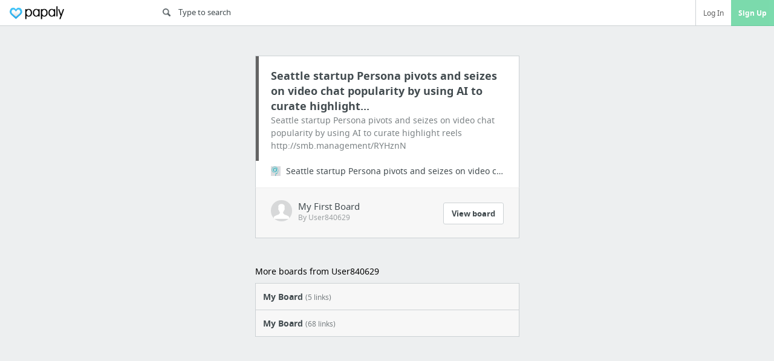

--- FILE ---
content_type: text/html; charset=utf-8
request_url: https://www.google.com/recaptcha/api2/aframe
body_size: 267
content:
<!DOCTYPE HTML><html><head><meta http-equiv="content-type" content="text/html; charset=UTF-8"></head><body><script nonce="HG736MnmITdLMKkovvxfAg">/** Anti-fraud and anti-abuse applications only. See google.com/recaptcha */ try{var clients={'sodar':'https://pagead2.googlesyndication.com/pagead/sodar?'};window.addEventListener("message",function(a){try{if(a.source===window.parent){var b=JSON.parse(a.data);var c=clients[b['id']];if(c){var d=document.createElement('img');d.src=c+b['params']+'&rc='+(localStorage.getItem("rc::a")?sessionStorage.getItem("rc::b"):"");window.document.body.appendChild(d);sessionStorage.setItem("rc::e",parseInt(sessionStorage.getItem("rc::e")||0)+1);localStorage.setItem("rc::h",'1770114089201');}}}catch(b){}});window.parent.postMessage("_grecaptcha_ready", "*");}catch(b){}</script></body></html>

--- FILE ---
content_type: text/css
request_url: https://papaly.com/assets/application_shared_category-db8e0d27d5b7a38c9c27947318ecf2bd7a565768f63bf97b9030a5681db51cd1.css
body_size: 45607
content:
@font-face{font-family:'noto sans';src:url(/assets/NotoSans-Regular-webfont-268ccf093c66749591b4f01db69afca9d907f469a3045a7266ee1f8d92ded079.eot);src:url(/assets/NotoSans-Regular-webfont-268ccf093c66749591b4f01db69afca9d907f469a3045a7266ee1f8d92ded079.eot?#iefix) format("embedded-opentype"),url(/assets/NotoSans-Regular-webfont-7fc308217eb70219b471159b6bc04506bbb7ed46933b8515bc20f526845b8560.woff) format("woff"),url(/assets/NotoSans-Regular-webfont-37b49cfbc2eca5fdc0254dcc2ab8809f0fda5da94a036a06b15fdcdbc4c03fcc.ttf) format("truetype"),url(/assets/NotoSans-Regular-webfont-ed8bef4c2030ba9fd079ac323364f562453a302227d4c74ff08b7af4dd85ee20.svg#noto_sansregular) format("svg");font-weight:400;font-style:normal}@font-face{font-family:'noto sans';src:url(/assets/NotoSans-Bold-webfont-8ea40b8027e1e0a0bb3a7e38c3dccc3ea646137ccd108f8413d0555b27ad5c36.eot);src:url(/assets/NotoSans-Bold-webfont-8ea40b8027e1e0a0bb3a7e38c3dccc3ea646137ccd108f8413d0555b27ad5c36.eot?#iefix) format("embedded-opentype"),url(/assets/NotoSans-Bold-webfont-b38e59d0668ed423afbdf9d3df0d7cfa673b89e61667fd592bfa2673e8d8d0da.woff) format("woff"),url(/assets/NotoSans-Bold-webfont-d2fa8f27c6aece70f2a8fe73c15068619a6cf94c0bd19bb1d0ca79cc85a16783.ttf) format("truetype"),url(/assets/NotoSans-Bold-webfont-8b6d9e992960986adf146438fb92837da413fdea0af9d7a8ccc41e708412f39a.svg#noto_sansbold) format("svg");font-weight:700;font-style:normal}body *{font-family:'noto sans', arial, sans-serif}.dropdown-button{font-size:.75rem}.dropdown-button{padding:7px 12px;cursor:pointer}.dropdown-button{font-weight:700;margin-top:12px;text-align:center}.blurred{-webkit-filter:blur(5px);-moz-filter:blur(5px);-ms-filter:blur(5px);-o-filter:blur(5px);filter:blur(5px)}*,*:before,*:after{padding:0;margin:0;outline:none;box-sizing:border-box;-moz-box-sizing:border-box;-webkit-box-sizing:border-box}ul,ol,li{list-style:none}::-webkit-scrollbar{background-color:transparent;width:8px;height:8px}::-webkit-scrollbar-thumb{border:2px solid #EDEFF0;border-radius:1ex;background-color:#b2b7bd}#master-search::-webkit-input-placeholder{color:#909090;font-size:0.8rem;line-height:1.3rem}#master-search::-moz-placeholder{color:#909090;font-size:0.8rem;line-height:1.6rem;opacity:1}div#float-container>div{display:none}textarea,input,input[type="password"],input[type="text"]{resize:none;background-color:#fff;border-width:1px;border-style:solid;border-color:#DDD;color:#000;-moz-appearance:none;-moz-border-top-colors:none;-moz-border-right-colors:none;-moz-border-bottom-colors:none;-moz-border-left-colors:none}textarea::-webkit-input-placeholder,input::-webkit-input-placeholder,input[type="password"]::-webkit-input-placeholder,input[type="text"]::-webkit-input-placeholder{color:#CACACA}textarea:-moz-placeholder,input:-moz-placeholder,input[type="password"]:-moz-placeholder,input[type="text"]:-moz-placeholder{color:#CACACA}textarea::-moz-placeholder,input::-moz-placeholder,input[type="password"]::-moz-placeholder,input[type="text"]::-moz-placeholder{color:#CACACA}textarea:-ms-input-placeholder,input:-ms-input-placeholder,input[type="password"]:-ms-input-placeholder,input[type="text"]:-ms-input-placeholder{color:#CACACA}textarea.feature-input,input.feature-input,input[type="password"].feature-input,input[type="text"].feature-input{outline:none;border:1px solid #CCC}textarea.feature-input:hover,input.feature-input:hover,input[type="password"].feature-input:hover,input[type="text"].feature-input:hover{box-shadow:inset 1px 1px 2px rgba(0,0,0,0.1)}textarea.feature-input:focus,input.feature-input:focus,input[type="password"].feature-input:focus,input[type="text"].feature-input:focus{border:1px solid #84D6FF;box-shadow:0 0 6px rgba(51,187,255,0.3),inset 1px 1px 2px rgba(0,0,0,0.1)}textarea.feature-input.invalid,input.feature-input.invalid,input[type="password"].feature-input.invalid,input[type="text"].feature-input.invalid{border:1px solid #F66;box-shadow:0 0 6px rgba(255,128,128,0.3),inset 1px 1px 2px rgba(0,0,0,0.1)}.flat-button{cursor:pointer;color:#666;border:1px solid transparent;border-radius:2px;background:white}.flat-button:hover{color:#333;background:#F9F9F9;border:1px solid #DDD}.feature-button{display:inline-block;border:1px solid #00aaff;color:#fff;cursor:pointer;box-shadow:rgba(255,255,255,0.1) 0 1px 0 0 inset,rgba(255,255,255,0.15) 0 0 5px inset;background-color:#4dc4ff;background-image:-webkit-linear-gradient(top, #6cf 0%, #4dc4ff 40%, #3bf 100%);background-image:-moz-linear-gradient(top, #6cf 0%, #4dc4ff 40%, #3bf 100%);background-image:-ms-linear-gradient(top, #6cf 0%, #4dc4ff 40%, #3bf 100%);border-radius:2px}.feature-button:hover{background-color:#4dc4ff;background-image:-webkit-linear-gradient(top, #80d5ff 0%, #6cf 40%, #4dc4ff 100%);background-image:-moz-linear-gradient(top, #80d5ff 0%, #6cf 40%, #4dc4ff 100%);background-image:-ms-linear-gradient(top, #80d5ff 0%, #6cf 40%, #4dc4ff 100%)}.feature-button:active{background-color:#0aadff;background-image:-webkit-linear-gradient(top, #52c5ff 0%, #38bdff 40%, #1fb4ff 100%);background-image:-moz-linear-gradient(top, #52c5ff 0%, #38bdff 40%, #1fb4ff 100%);background-image:-ms-linear-gradient(top, #52c5ff 0%, #38bdff 40%, #1fb4ff 100%)}.feature-button.disabled,.feature-button[disabled]{background:#F3F3F3;color:#AAA;border:1px solid #DDD}.feature-button.full{width:100%}.flat-feature-button{background-color:#3BF;color:white;border-radius:2px;cursor:pointer}.flat-feature-button:hover{transition:background-color 0.3s ease;background-color:#29b1f5}.flat-feature-button.disabled,.flat-feature-button[disabled]{background:#F3F3F3;color:#AAA;border:1px solid #DDD}.flat-feature-button.full{width:100%}.grey-link{color:#AAA;cursor:pointer}.grey-link:hover{text-decoration:underline}.normal-button{display:inline-block;border:1px solid #dddddd;color:#777;cursor:pointer;box-shadow:rgba(255,255,255,0.1) 0 1px 0 0 inset,rgba(255,255,255,0.15) 0 0 5px inset;background-color:white;background-image:-webkit-linear-gradient(top, white 0%, white 40%, #F6F6F6 100%);background-image:-moz-linear-gradient(top, white 0%, white 40%, #F6F6F6 100%);background-image:-ms-linear-gradient(top, white 0%, white 40%, #F6F6F6 100%);border-radius:2px}.normal-button:hover{background-color:white;background-image:-webkit-linear-gradient(top, white 0%, white 40%, white 100%);background-image:-moz-linear-gradient(top, white 0%, white 40%, white 100%);background-image:-ms-linear-gradient(top, white 0%, white 40%, white 100%)}.normal-button:active{background-color:#e2e2e2;background-image:-webkit-linear-gradient(top, white 0%, #f9f9f9 40%, #ececec 100%);background-image:-moz-linear-gradient(top, white 0%, #f9f9f9 40%, #ececec 100%);background-image:-ms-linear-gradient(top, white 0%, #f9f9f9 40%, #ececec 100%)}.cancel-button{display:inline-block;border:1px solid #e3e3e3;color:#999;cursor:pointer;box-shadow:rgba(255,255,255,0.1) 0 1px 0 0 inset,rgba(255,255,255,0.15) 0 0 5px inset;background-color:white;background-image:-webkit-linear-gradient(top, white 0%, white 40%, #FCFCFC 100%);background-image:-moz-linear-gradient(top, white 0%, white 40%, #FCFCFC 100%);background-image:-ms-linear-gradient(top, white 0%, white 40%, #FCFCFC 100%);border-radius:2px}.cancel-button:hover{background-color:white;background-image:-webkit-linear-gradient(top, white 0%, white 40%, white 100%);background-image:-moz-linear-gradient(top, white 0%, white 40%, white 100%);background-image:-ms-linear-gradient(top, white 0%, white 40%, white 100%)}.cancel-button:active{background-color:#e8e8e8;background-image:-webkit-linear-gradient(top, white 0%, white 40%, #f2f2f2 100%);background-image:-moz-linear-gradient(top, white 0%, white 40%, #f2f2f2 100%);background-image:-ms-linear-gradient(top, white 0%, white 40%, #f2f2f2 100%)}.green-button{display:inline-block;border:1px solid #29a336;color:#FFF;cursor:pointer;box-shadow:rgba(255,255,255,0.1) 0 1px 0 0 inset,rgba(255,255,255,0.15) 0 0 5px inset;background-color:#47d157;background-image:-webkit-linear-gradient(top, #5cd669 0%, #47d157 40%, #3c4 100%);background-image:-moz-linear-gradient(top, #5cd669 0%, #47d157 40%, #3c4 100%);background-image:-ms-linear-gradient(top, #5cd669 0%, #47d157 40%, #3c4 100%);border-radius:2px}.green-button:hover{background-color:#47d157;background-image:-webkit-linear-gradient(top, #70db7c 0%, #5cd669 40%, #47d157 100%);background-image:-moz-linear-gradient(top, #70db7c 0%, #5cd669 40%, #47d157 100%);background-image:-ms-linear-gradient(top, #70db7c 0%, #5cd669 40%, #47d157 100%)}.green-button:active{background-color:#2bab39;background-image:-webkit-linear-gradient(top, #4bd25a 0%, #37cd48 40%, #2fbc3f 100%);background-image:-moz-linear-gradient(top, #4bd25a 0%, #37cd48 40%, #2fbc3f 100%);background-image:-ms-linear-gradient(top, #4bd25a 0%, #37cd48 40%, #2fbc3f 100%)}.red-button{display:inline-block;border:1px solid #ad0909;color:#FFF;cursor:pointer;box-shadow:rgba(255,255,255,0.1) 0 1px 0 0 inset,rgba(255,255,255,0.15) 0 0 5px inset;background-color:#f21010;background-image:-webkit-linear-gradient(top, #f32929 0%, #f21010 40%, #DD0C0C 100%);background-image:-moz-linear-gradient(top, #f32929 0%, #f21010 40%, #DD0C0C 100%);background-image:-ms-linear-gradient(top, #f32929 0%, #f21010 40%, #DD0C0C 100%);border-radius:2px}.red-button:hover{background-color:#f21010;background-image:-webkit-linear-gradient(top, #f54141 0%, #f32929 40%, #f21010 100%);background-image:-moz-linear-gradient(top, #f54141 0%, #f32929 40%, #f21010 100%);background-image:-ms-linear-gradient(top, #f54141 0%, #f32929 40%, #f21010 100%)}.red-button:active{background-color:#b60a0a;background-image:-webkit-linear-gradient(top, #f21515 0%, #e20c0c 40%, #ca0b0b 100%);background-image:-moz-linear-gradient(top, #f21515 0%, #e20c0c 40%, #ca0b0b 100%);background-image:-ms-linear-gradient(top, #f21515 0%, #e20c0c 40%, #ca0b0b 100%)}.fb-button{display:inline-block;border:1px solid #2d4373;color:#FFF;cursor:pointer;box-shadow:rgba(255,255,255,0.1) 0 1px 0 0 inset,rgba(255,255,255,0.15) 0 0 5px inset;background-color:#4264aa;background-image:-webkit-linear-gradient(top, #4c70ba 0%, #4264aa 40%, #3b5998 100%);background-image:-moz-linear-gradient(top, #4c70ba 0%, #4264aa 40%, #3b5998 100%);background-image:-ms-linear-gradient(top, #4c70ba 0%, #4264aa 40%, #3b5998 100%)}.fb-button:hover{background-color:#4264aa;background-image:-webkit-linear-gradient(top, #5f7ec1 0%, #4c70ba 40%, #4264aa 100%);background-image:-moz-linear-gradient(top, #5f7ec1 0%, #4c70ba 40%, #4264aa 100%);background-image:-ms-linear-gradient(top, #5f7ec1 0%, #4c70ba 40%, #4264aa 100%)}.fb-button:active{background-color:#30487b;background-image:-webkit-linear-gradient(top, #4466ae 0%, #3c5b9c 40%, #355089 100%);background-image:-moz-linear-gradient(top, #4466ae 0%, #3c5b9c 40%, #355089 100%);background-image:-ms-linear-gradient(top, #4466ae 0%, #3c5b9c 40%, #355089 100%)}div#app-loading{position:fixed;top:0;bottom:0;left:0;right:0;z-index:11000}div#app-loading div#app-loading-mask{position:fixed;top:0;bottom:0;left:0;right:0;background:white;background-image:-webkit-linear-gradient(top, rgba(168,168,168,0.8), rgba(227,229,231,0.8));background-image:-moz-linear-gradient(top, rgba(168,168,168,0.8), rgba(227,229,231,0.8));background-image:-ms-linear-gradient(top, rgba(168,168,168,0.8), rgba(227,229,231,0.8));background-image:-o-linear-gradient(top, rgba(168,168,168,0.8), rgba(227,229,231,0.8));background-image:linear-gradient(top, rgba(168,168,168,0.8), rgba(227,229,231,0.8));filter:progid:DXImageTransform.Microsoft.gradient(startColorstr=#CCA8A8A8, endColorstr=#CCE3E5E7);opacity:0.8;filter:alpha(opacity=80)}div#app-loading div#app-loading-center-card{position:absolute;top:40%;margin-top:-40px;margin-left:auto;margin-right:auto;left:0;right:0;padding:20px 40px;width:400px;font-size:16px;color:#999;border:1px solid #CCC;background:white;-webkit-border-radius:4px;-moz-border-radius:4px;border-radius:4px;-webkit-box-shadow:0 1px 0 rgba(0,0,0,0.3);-moz-box-shadow:0 1px 0 rgba(0,0,0,0.3);box-shadow:0 1px 0 rgba(0,0,0,0.3);text-align:center}div#app-loading div#app-loading-inner{display:table;margin:0 auto}div#app-loading div#app-loading-inner span{display:none;line-height:45px}div#app-loading div#app-loading-inner img{margin-left:10px}div.topdesk-menu{border:1px solid #CCC;position:absolute;padding:2px 0;background-color:white;z-index:5000;box-shadow:0px 2px 5px rgba(0,0,0,0.15)}div.topdesk-menu div.topdesk-menu-item{cursor:pointer;padding:6px 20px;font-size:12px;color:#333}div.topdesk-menu div.topdesk-menu-item:hover{background-color:#E9F9FF;color:black}div.topdesk-menu div.topdesk-menu-separator{position:relative;height:5px}div.topdesk-menu div.topdesk-menu-separator:before{position:absolute;top:2px;left:0;right:0;height:1px;background-color:#EEE;content:''}div.clipin-dialog-button{display:inline-block;cursor:pointer;border-radius:3px;padding:5px 15px;font-size:14px}div#random-notice{display:block;position:fixed;right:-280px;bottom:5px;background:#fff;border:1px solid #AAA;border-top:3px solid #3bf;border-radius:2px;padding:15px 15px 10px 25px;font-size:12px;box-shadow:0 0 6px rgba(0,0,0,0.2);transition:right 0.4s ease}div#random-notice div#rand-notice-close-button{cursor:pointer;font-size:20px;position:absolute;top:5px;right:10px;color:#999}div#random-notice div#rand-notice-close-button:hover{color:black}div#random-notice div#rand-notice-body{font-size:13px;width:230px}div#random-notice div#rand-notice-body a,div#random-notice div#rand-notice-body a:visited{color:#3bf}div#random-notice div#rand-notice-body span.link-button{color:#3bf;text-decoration:underline;cursor:pointer}div#random-notice div#rand-notice-body div.rand-notice-msg{display:none}div#random-notice div#rand-notice-body p{margin-bottom:10px}div#random-notice div#rand-notice-body div#rand-notice-title{font-weight:bold;color:#444;margin-bottom:10px}div#random-notice div#rand-notice-body ul{padding-left:20px}div#random-notice div#rand-notice-body ul li{list-style-type:disc}div#random-notice div#rand-notice-body div#rand-notice-iphone-app div#rand-notice-body img{float:left;margin-right:12px}div#random-notice div#rand-notice-body div#rand-notice-iphone-app div#rand-notice-body a{display:block;margin-top:12px}div.share-button-box{white-space:nowrap}div.share-button-box a.share_button{float:left;margin-right:7px;overflow:hidden;cursor:pointer;display:block;height:24px !important;width:24px !important;line-height:24px !important;background-color:transparent;background-size:24px auto;background-image:url(/assets/td_icons/share_buttons-0df78a0dbeab004f6d24992c57f1ac08c588f83fad70920e61b0878573a73d69.gif)}div.share-button-box a.share_button.s_facebook{background-position:0px -120px}div.share-button-box a.share_button.s_twitter{background-position:0px -528px}div.share-button-box a.share_button.s_google_p{background-position:0px -216px}div.share-button-box a.share_button.s_reddit{background-position:0px -456px}div.share-button-box a.share_button.s_linkedin{background-position:0px -240px}div.share-button-box a.share_button.s_tumblr{background-position:0px -504px}div.share-button-box a.share_button.s_email{background-position:0px -96px}div.share-button-box div.copy-button{font-size:12px;color:#555;padding:4px 16px 5px 16px}.chrome,.firefox{display:none}.no-chrome,.no-firefox{display:block}.ab-test{display:none}.dropdown-button{font-size:.75rem}.dropdown-button{padding:7px 12px;cursor:pointer}.dropdown-button{font-weight:700;margin-top:12px;text-align:center}.dialog-now{position:relative;z-index:20000}#dialog-window-vertical-align-wrapper>*{display:none;-webkit-box-shadow:0 0 12px rgba(0,0,0,0.15);-ms-box-shadow:0 0 12px rgba(0,0,0,0.15);-moz-box-shadow:0 0 12px rgba(0,0,0,0.15);-o-box-shadow:0 0 12px rgba(0,0,0,0.15);box-shadow:0 0 12px rgba(0,0,0,0.15)}#dialog-container{display:block;position:fixed;top:0;bottom:0;left:0;right:0;width:100%;height:100%;z-index:10000;overflow-y:auto;overflow-x:hidden}#dialog-container .group{margin-bottom:1rem}#dialog-container #dialog-window-outer-wrapper{display:table;width:100%;height:100%}#dialog-container #dialog-window-outer-wrapper #dialog-window-vertical-align-wrapper{display:table-cell;vertical-align:middle}#dialog-container input{height:auto}#dialog-container label#error-hint{display:none;color:red;font-size:14px;margin-left:20px}#dialog-container #dialog-block{display:block;position:fixed;top:0;bottom:0;left:0;right:0;background:rgba(0,0,0,0.5)}#dialog-container #dialog-close-button{cursor:pointer;font-size:25px;position:absolute;right:10px;top:16px;color:#DDD;background-color:white;text-align:center;width:30px}#dialog-container #dialog-close-button:hover{color:#999;background:#FCFCFC}#dialog-container #dialog-popup{display:none;margin:0 auto;position:relative;border-width:1px;border-style:solid;-webkit-box-shadow:0 1px 12px rgba(0,0,0,0.2);-moz-box-shadow:0 1px 12px rgba(0,0,0,0.2);box-shadow:0 1px 12px rgba(0,0,0,0.2)}#dialog-container .dialog-window{width:450px;border-radius:6px;padding:30px;margin:auto;position:relative;z-index:101;text-align:center;-webkit-box-shadow:0 1px 12px rgba(0,0,0,0.2);-moz-box-shadow:0 1px 12px rgba(0,0,0,0.2);box-shadow:0 1px 12px rgba(0,0,0,0.2)}#dialog-container .dialog-window .close-dialog:not(.button-pill){width:16px;height:16px;cursor:pointer;position:absolute;right:12px;top:12px;background-image:url([data-uri]%2Fczzr52H5uC4LCwO98338y8eYOZTKbT2rJtFgGOEOLdmn27CP%2BwkcLEFUSoAMFHl1on5eDx1DmBYhgQ45wgOZBM%2Fnj54vmbzfpsoXyaYx5xTCcg7BIofwkiWjYDEcS9kcKdYyaWLRYPAeBjFvJZNyJ%2FOXSyhYmHDF%2FQBBD9Js8fqJXsxcxYeadlidfc7g7Nc8G5Lx%2FeDwkFfKbWZQbmNcnt9UIs1hjOlfZYcfGsTQiwuEbu2Xq97kdtXBsd7etJ9LziDvZFSYj%2BcKKE9ongO1LrcNVxlhQWVlaP%2B5XKSuD6KX6uKj80UwjQ9NE7pYWKj8TKmSyPf4LAP0MArvJNCyi4OGXbCybWJjaJ%2F3lH36yCb%2BVK%2B4UlVfatm8XcTdMHL2lWjyqrgYkO2WgTqoFtGFeJS4o9zTrObo2F4rTjWN2J7ifmpHmyS54bHOCK73Qw%2F7LtJKzGdcfpVVgo3ovWNCIO6iC1JOB5qany%2BNdWMzjBib5pjjs42IUdM%2Bl0WuJNp3RUCjmnSa7ks3iolh%2BLsHA9Sc7zP%2B%2FScQH5lwRX7NeAugmCG6ZQYVXbfsvMeU7MZ90QZb9wf67MqF0N9xkgP2nnHugA867mc7MsvcrYKt8LXtCa%2Fgt6dtMUGSRqawAAAABJRU5ErkJggg%3D%3D);background-repeat:no-repeat;background-position:center center;background-size:8px}#dialog-container .dialog-window #dialog-title{font-size:1.125rem;margin-bottom:10px}#dialog-container .dialog-window #dialog-description{font-size:.8125rem;margin-bottom:20px}#dialog-container .dialog-window .nav-section-item:hover{color:inherit !important}#dialog-container .dialog-window .button-pill{padding:6px 12px;border-radius:2px;font-size:.8125rem;cursor:pointer}.container:before,.container:after{content:" ";display:table}.container:after{clear:both}.cards-comments-container{float:left}.side-modules-container{float:right}.dropdown-button,.login-button,.signup-button,.active-button,.inactive-button,#suggest-more,.user-name,.timeago,.product-used{font-size:.75rem}.dropdown-button,.login-button,.signup-button,.active-button,.inactive-button,#suggest-more{padding:7px 12px;cursor:pointer}.inactive-button{background-color:#dedede;border:1px solid #d1d1d1;color:#fff}.active-button,#suggest-more{background-color:#43CCF8;border:1px solid #2ac5f7;color:#fff}a.cancel-action{color:#b1b1b1}.dropdown-button{font-weight:700;margin-top:12px;text-align:center}.outer-arrow{position:absolute;width:0;height:0;border-style:solid}.outer-arrow>div{position:absolute;width:0;height:0;border-style:solid}.outer-arrow[position="down"]{border-width:8px 8px 0px 8px;border-color:#B5B8BB transparent transparent transparent}.outer-arrow[position="left"]{border-width:8px 8px 8px 0px;border-color:transparent #B5B8BB transparent transparent}.outer-arrow .inner-arrow[position="down"]{border-width:8px 8px 0px 8px;border-color:#fff transparent transparent transparent}.outer-arrow .inner-arrow[position="left"]{border-width:8px 8px 8px 0px;border-color:transparent #fff transparent transparent}.block-page{display:none;width:100%;height:100%;position:fixed;z-index:100;top:0;background-color:rgba(0,0,0,0.4)}.blurry-block{-webkit-filter:blur(5px);-ms-filter:blur(5px);-moz-filter:blur(5px);-o-filter:blur(5px);filter:blur(5px)}body{font-weight:400}img{vertical-align:middle}input{border-width:1px;border-style:solid;height:26px;padding-left:10px;font-size:.8125rem}input:focus{-webkit-box-shadow:inset 0 0 1px rgba(0,0,0,0.3);-ms-box-shadow:inset 0 0 1px rgba(0,0,0,0.3);-moz-box-shadow:inset 0 0 1px rgba(0,0,0,0.3);-o-box-shadow:inset 0 0 1px rgba(0,0,0,0.3);box-shadow:inset 0 0 1px rgba(0,0,0,0.3)}input.invalid{border-color:red;box-shadow:none}textarea{font-size:.8125rem;border-width:1px;border-style:solid;padding:3px 6px}textarea:focus{-webkit-box-shadow:inset 0 0 1px rgba(0,0,0,0.3);-ms-box-shadow:inset 0 0 1px rgba(0,0,0,0.3);-moz-box-shadow:inset 0 0 1px rgba(0,0,0,0.3);-o-box-shadow:inset 0 0 1px rgba(0,0,0,0.3);box-shadow:inset 0 0 1px rgba(0,0,0,0.3)}@media screen and (max-width: 568px){input[type="text"]:focus,textarea:focus,select:focus{font-size:16px}}.container{width:85%;margin:0 auto;padding:0 12px;position:relative}@media screen and (max-width: 1374px){.container{width:1168px}}@media screen and (max-width: 1374px) and (max-width: 1168px){.container{width:100%}}.profile-photo{margin-right:12px}.photo-tiny{width:20px;-webkit-border-radius:2px;-ms-border-radius:2px;-moz-border-radius:2px;-o-border-radius:2px;border-radius:2px}.photo-sm{width:26px;height:26px;-webkit-border-radius:2px;-ms-border-radius:2px;-moz-border-radius:2px;-o-border-radius:2px;border-radius:2px;font-weight:lighter;font-size:9px;overflow:hidden}.photo-md{width:46px;-webkit-border-radius:3px;-ms-border-radius:3px;-moz-border-radius:3px;-o-border-radius:3px;border-radius:3px}.photo-lg{width:80px;-webkit-border-radius:4px;-ms-border-radius:4px;-moz-border-radius:4px;-o-border-radius:4px;border-radius:4px}.side-modules-container{width:22%}@media screen and (max-width: 44.8125rem){.side-modules-container{width:100%}}.cards-container,.shared-category-container{min-height:600px}.cards-container .card .suggest-icon,.shared-category-container .card .suggest-icon,#categories-list .card .suggest-icon{width:28px;height:26px;cursor:pointer;background-image:url([data-uri]%2FFmEWx0uYqfUkqkSpGwUilUXK%2FWR%2BspQ%2BitLS2%2BuCD2gcpiIIkJoSYlEAFERpbocE7FpsgrQqSlVopRqzKmo3GrRt%2F%2F3Gmnd3sqE0OnD33%2F3fmzPd9s56Ul1BDQ8Mij8ezHl5E2jzkM%2BQf8G9wd0tLi%2FSk5EnmbWxsXAvIl%2FCSZHH5xiDEaXK%2BYoHTiXlxwE1NTZnk7zcMo8mReAn9Ev5BQHzIIHYx%2BjtWTgz5TTgc3tHT0%2FPU8qX8C1xZWTkzPT1dKy9UEIDuWCy2p62tbcBOdsr6%2Bvpir9e7gwVWWv6LgK8AfFi2CVxUVDQlPz%2F%2FAnYRgI%2Fhj49AVsHLhKe5uXk7%2BbtZwIs80draukYFXv2UlZV9TqBGOvQhmN%2B9UF%2F929%2Fff66goOBv6lfDCwsLC0P4rhgVFRUZOLYLghW%2FZcXjr4aLz6DmALXHLIydSMPIyMioADiAEWWmXys4EYpGo1%2BoDqwcxrPMQC%2BRgxVP8aIeSp8IdXR0XKPud9WCVWKwwnzLuCw5GQLwV6s%2BW8DmzmDvpk4GVLVAmRjCNFjlpgU4e7LAYM0RhjANXtgpyyjnbkibKHh1dfVcaostrJ%2F08r6HH9B9AN6gwETI7%2Fdv1AiovcY5OG%2BwE57QunnK8O%2FjAsr6v8C1tbVvUfuZ6sA6KKmOU0ZHR3chbhHM4iUeku91qbS01JeamtpGvh%2FQX0Kh0H%2FAnZ2dYWbdSGCMhHXccp%2B8LnAwGNxL7ruUPuGQ1Pf19f2jWvOukDIwMHCTc%2B5HfY%2FOl%2Bfl5fXi%2B0sxN6KBD8jdb8U3t7e3n7RzzVHYhu5U9DPwFEbSqlvPjiXKqqqq6YCaj03sKPfFYWdOHDB36TNoEwlRit7Ozc3d4kx26mlpaTuxZ8L3R0ZGPnXGpMcBy8Euuc68uqUDvlUvR7qT6urqZmB%2FJB%2B5B7q6uu4549LHAVsJ5qEBeE52dnZJYpHP51tDbKr8SDN3XE6iQzZdjFBghpj16pqamtuA3YtEIkZmZmYWsfftOkb32NadctxjKkjyzxTfgBfA2zhV2%2BQPBHRtx9HFoaGhK3Eey3jRVpIIW6kc92KFAJ%2FKPk%2Bne0Qsgh1Bas9f5Z30KieRknZMkmZ%2FFIBpdgGgpmpLvtAa2R2cs%2Bwcp3QDVmerANYfFt14bwA4DaAxfMOM6j4%2B3TFnnWBO3Q3YA9APdscA6JM1jK0uA3RrD%2FsW%2FnlOQFt3A6Z%2BrBxeBliQ5Cx0eyyPsO9iD8I%2F2kCJ0m0fq7MYXddR8CasR78KX4fDxLRbqpEh7KTk1rF2wiAV2gHjDoiQANXBcP2qu243Fes45%2BTkrEBdygJzAdMd8ieyl0tHf8lc6Tk1RZ9PMhYPTAAAAABJRU5ErkJggg%3D%3D);background-color:#fff;background-repeat:no-repeat;background-position:center center;background-size:11px}.cards-container .card .share-icon,.shared-category-container .card .share-icon,#categories-list .card .share-icon{width:28px;height:26px;cursor:pointer;background:#fff url([data-uri]%2FOPffM3fWx%2F38oqh4b2Fq7o2trTa3v4djob%2FOF5NIi36dFd%2Fg5K5dkCyJphsbT%2FX0PZlPeH2ne42fslrVGxM4biZ4T4MmSybMNKKw3DzDODsiLRdGC%2FTCY7Glz2zQ2fVajlPjuOeREXYMic5SlUjMOORjFFHyiacFFgTGdcPrCnNwDmRtjRN865Jy3qEqgr76%2BvsQhB5MFJBSlzL3ggf9jLpvBRG87tuq0vM4504Kbtw00NDSscMhNZp%2BubynhJQ%2FtBaJRwZhh8wUIhWicXk3%2BahjGf%2FOpqnr0GFL5C8ew9Ijo5oTIqMOp1KQpyy64AeFtulF4RyyjpZzDevQwwnYyzn2WX4D6feL1y9DwtWv%2F4gAs%2FVBVdc3MqvI6P4lqvFw140qlFSV7tDg9Qia2WTIkbFdFoOxmSNM%2BXlJAjXpsFzbjc2RAh%2BMyAEEirLDyPIuQ87pSJdC1JID2atr6gK%2F0Emf8oBy2WJo4fbhoQOqh2G6kIYF3DhYLIE%2Bf%2BNVFAdrfFN2ExpEGmHX5ztljNOMRFOxfODrj8jpnSitktbKMGA08FplWz4DM%2FuH3837UixMMZUGcNZLxEQTM%2BzyEDzV%2Fj5dwgiHWO%2FHsScvY8PC0Z0DlG4Mt2Ko6%2BS3Njowm%2BB1kaGN5g6uR2M%2BQHpdXcAovosWgP72z8QwIKf%2FS4ZhRp4GOLMtsWtN8qq%2F0More0duIxE9GIv6VrQci%2B%2BmQBQuhGzWtGr1ju61LlJmeyZyxeRcRVkq73WAEUbsbjGnmKUOKEmiQY6JQbg2lUn%2FLMosON0V2YmujFm%2FOgolT6UT8R1lm0Z4ACUZb0PIsH6hrfjvHOCmAzViaOHE4TKw1nYxfcGrlOE9bhvRX5VyAEvSng5cYo%2F%2FKXRKiAwfuDh7dSPbOCcY085QhOK5AWnJhSTzLMfkUWsA3kJpPweExQ2yl7BnbMiXzi6E9AULA146ggv3j4Asz3H0xs0w8AULXO48mmMk6ITaEa%2Bp9y2GhGT8k6sKR2JOKyuBkWI%2B1ufU9AUoneq%2B%2FesOrBLH6wURPI5xi1xY2%2FIpyEvX3AU6mD0YdoVAoIFt6LGrGblzteQpH5lPc4LTWOhBorn6xerV5n7dLwFOGikNQnPZ7QIXyNVcNfarqzR8VMva4vmE%2Bu1kB4WK%2BCkbms%2BwjW0P%2Bqamndl9ZTghEL24w9kIOaX%2BQ8Ksygp8tX3Oiov%2F9kB0ulEYPeo470bnryfiQbPMW3%2FNBypn3w%2BsAAAAASUVORK5CYII%3D) no-repeat center center;background-size:16px}.cards-container .card .pin-source,.shared-category-container .card .pin-source,#categories-list .card .pin-source{font-size:.8125rem;padding:0 25px;margin-bottom:8px}.cards-container .card .pin-source .source-board-name,.shared-category-container .card .pin-source .source-board-name,#categories-list .card .pin-source .source-board-name{cursor:pointer}.cards-container .card .pin-source .source-board-name:hover,.shared-category-container .card .pin-source .source-board-name:hover,#categories-list .card .pin-source .source-board-name:hover{text-decoration:underline}.cards-container .card .pin-category-button,.cards-container .card .clone-category-button,.shared-category-container .card .pin-category-button,.shared-category-container .card .clone-category-button,#categories-list .card .pin-category-button,#categories-list .card .clone-category-button{color:#fff;font-weight:700;font-size:.75rem;width:inherit;height:inherit;padding:2px 8px 2px 18px;margin-top:2px;border-radius:3px;opacity:1;margin-right:3px;cursor:pointer;text-shadow:0 1px 1px rgba(0,0,0,0.3);background-repeat:no-repeat;background-size:10px;background-color:#43CCF8}.cards-container .card .pin-category-button:hover,.cards-container .card .clone-category-button:hover,.shared-category-container .card .pin-category-button:hover,.shared-category-container .card .clone-category-button:hover,#categories-list .card .pin-category-button:hover,#categories-list .card .clone-category-button:hover{background-color:#2ac5f7}.cards-container .card .pin-category-button,.shared-category-container .card .pin-category-button,#categories-list .card .pin-category-button{background-image:url([data-uri]%2FxhBQAAAUpJREFUOBGtkj9LA0EQR7NBRNFC1EbUTyDYWKQPKMRKOwsxH0GtbP0MtjaW9lYxYCNY2GilWJgmiKBYpAqRxPMNzoEc%2B2cOMvCYu93fvL2QrVTGXK6ML8uyOfKbsAGf8ApXzrkRvVwhO4ZvKNYTC9ulbAycFy2F9xHvWyYpwXphOPT6xcZyUkroLmTwrB8l%2FxSG%2Bpw6lTz5L9CqxoLIFkrIRDUbFRLoKRK21FtUyP0aYmlbTJq5SWb52TUYQKpeCExEv1BPG9CfEyd%2FsH%2Bgvygc5cQl6OqnPdIf9DlvQx6uYSVs0R1C03APUj%2BwAw7WoQG7MJ8USYCgDF5CXiemwVAIy2luol%2BEcqZ1BHv%2FZLc8T5oGfSGG5Yr0VdihL%2FpypjWGV%2BFdZT36mmnQF2J4BuRaSMlVaPhy5jUE%2B2LSOjQPxoLImnAWy1j2fgFExrKlP7V7NwAAAABJRU5ErkJggg%3D%3D);background-position:left 4px center}.cards-container .card .clone-category-button,.shared-category-container .card .clone-category-button,#categories-list .card .clone-category-button{background-image:url([data-uri]%2BUAAAABGdBTUEAALGPC%2FxhBQAAAMlJREFUSA3tVVsOwyAMI9OOsR2oPUh38HIPFn9EQkGoHovoNg0JgaiJnRdNpZRV565zdODumsghCt4VeyPxPVgWkXvvY30OwlIfjO6VUJi7FwYUibl6Y6zS0chM9%2FBPmDRXi86mT33ukdODARtL0xa%2BaBQU0aemLzOEIX1qjNOLpulDU9Jbfch7ODtHXm2P9XwPvaJaXcR%2BuocgzBHKWRsgfMwkPfyH%2BZx%2BXZWeUjRsvkNwv%2B%2Fhy1X6blw%2FMqSRL1FmPNyCXiII355CObzEzeLzswAAAABJRU5ErkJggg%3D%3D);background-position:left 6px center;padding-left:20px}.cards-container .card[color="EB2323"] .pin-category-button,.cards-container .card[color="EB2323"] .clone-category-button,.shared-category-container .card[color="EB2323"] .pin-category-button,.shared-category-container .card[color="EB2323"] .clone-category-button,#categories-list .card[color="EB2323"] .pin-category-button,#categories-list .card[color="EB2323"] .clone-category-button{background-color:#EB2323}.cards-container .card[color="EB2323"] .pin-category-button:hover,.cards-container .card[color="EB2323"] .clone-category-button:hover,.shared-category-container .card[color="EB2323"] .pin-category-button:hover,.shared-category-container .card[color="EB2323"] .clone-category-button:hover,#categories-list .card[color="EB2323"] .pin-category-button:hover,#categories-list .card[color="EB2323"] .clone-category-button:hover{background-color:#e01414}.cards-container .card[color="FFC012"] .pin-category-button,.cards-container .card[color="FFC012"] .clone-category-button,.shared-category-container .card[color="FFC012"] .pin-category-button,.shared-category-container .card[color="FFC012"] .clone-category-button,#categories-list .card[color="FFC012"] .pin-category-button,#categories-list .card[color="FFC012"] .clone-category-button{background-color:#FFC012}.cards-container .card[color="FFC012"] .pin-category-button:hover,.cards-container .card[color="FFC012"] .clone-category-button:hover,.shared-category-container .card[color="FFC012"] .pin-category-button:hover,.shared-category-container .card[color="FFC012"] .clone-category-button:hover,#categories-list .card[color="FFC012"] .pin-category-button:hover,#categories-list .card[color="FFC012"] .clone-category-button:hover{background-color:#f8b600}.cards-container .card[color="5CD932"] .pin-category-button,.cards-container .card[color="5CD932"] .clone-category-button,.shared-category-container .card[color="5CD932"] .pin-category-button,.shared-category-container .card[color="5CD932"] .clone-category-button,#categories-list .card[color="5CD932"] .pin-category-button,#categories-list .card[color="5CD932"] .clone-category-button{background-color:#5CD932}.cards-container .card[color="5CD932"] .pin-category-button:hover,.cards-container .card[color="5CD932"] .clone-category-button:hover,.shared-category-container .card[color="5CD932"] .pin-category-button:hover,.shared-category-container .card[color="5CD932"] .clone-category-button:hover,#categories-list .card[color="5CD932"] .pin-category-button:hover,#categories-list .card[color="5CD932"] .clone-category-button:hover{background-color:#50cc26}.cards-container .card[color="23EBDF"] .pin-category-button,.cards-container .card[color="23EBDF"] .clone-category-button,.shared-category-container .card[color="23EBDF"] .pin-category-button,.shared-category-container .card[color="23EBDF"] .clone-category-button,#categories-list .card[color="23EBDF"] .pin-category-button,#categories-list .card[color="23EBDF"] .clone-category-button{background-color:#23EBDF}.cards-container .card[color="23EBDF"] .pin-category-button:hover,.cards-container .card[color="23EBDF"] .clone-category-button:hover,.shared-category-container .card[color="23EBDF"] .pin-category-button:hover,.shared-category-container .card[color="23EBDF"] .clone-category-button:hover,#categories-list .card[color="23EBDF"] .pin-category-button:hover,#categories-list .card[color="23EBDF"] .clone-category-button:hover{background-color:#14e0d4}.cards-container .card[color="23ABEB"] .pin-category-button,.cards-container .card[color="23ABEB"] .clone-category-button,.shared-category-container .card[color="23ABEB"] .pin-category-button,.shared-category-container .card[color="23ABEB"] .clone-category-button,#categories-list .card[color="23ABEB"] .pin-category-button,#categories-list .card[color="23ABEB"] .clone-category-button{background-color:#23ABEB}.cards-container .card[color="23ABEB"] .pin-category-button:hover,.cards-container .card[color="23ABEB"] .clone-category-button:hover,.shared-category-container .card[color="23ABEB"] .pin-category-button:hover,.shared-category-container .card[color="23ABEB"] .clone-category-button:hover,#categories-list .card[color="23ABEB"] .pin-category-button:hover,#categories-list .card[color="23ABEB"] .clone-category-button:hover{background-color:#149fe0}.cards-container .card[color="5623EB"] .pin-category-button,.cards-container .card[color="5623EB"] .clone-category-button,.shared-category-container .card[color="5623EB"] .pin-category-button,.shared-category-container .card[color="5623EB"] .clone-category-button,#categories-list .card[color="5623EB"] .pin-category-button,#categories-list .card[color="5623EB"] .clone-category-button{background-color:#5623EB}.cards-container .card[color="5623EB"] .pin-category-button:hover,.cards-container .card[color="5623EB"] .clone-category-button:hover,.shared-category-container .card[color="5623EB"] .pin-category-button:hover,.shared-category-container .card[color="5623EB"] .clone-category-button:hover,#categories-list .card[color="5623EB"] .pin-category-button:hover,#categories-list .card[color="5623EB"] .clone-category-button:hover{background-color:#4814e0}.cards-container .card[color="EB23DB"] .pin-category-button,.cards-container .card[color="EB23DB"] .clone-category-button,.shared-category-container .card[color="EB23DB"] .pin-category-button,.shared-category-container .card[color="EB23DB"] .clone-category-button,#categories-list .card[color="EB23DB"] .pin-category-button,#categories-list .card[color="EB23DB"] .clone-category-button{background-color:#EB23DB}.cards-container .card[color="EB23DB"] .pin-category-button:hover,.cards-container .card[color="EB23DB"] .clone-category-button:hover,.shared-category-container .card[color="EB23DB"] .pin-category-button:hover,.shared-category-container .card[color="EB23DB"] .clone-category-button:hover,#categories-list .card[color="EB23DB"] .pin-category-button:hover,#categories-list .card[color="EB23DB"] .clone-category-button:hover{background-color:#e014d0}.cards-container .card[color="636363"] .pin-category-button,.cards-container .card[color="636363"] .clone-category-button,.shared-category-container .card[color="636363"] .pin-category-button,.shared-category-container .card[color="636363"] .clone-category-button,#categories-list .card[color="636363"] .pin-category-button,#categories-list .card[color="636363"] .clone-category-button{background-color:#636363}.cards-container .card[color="636363"] .pin-category-button:hover,.cards-container .card[color="636363"] .clone-category-button:hover,.shared-category-container .card[color="636363"] .pin-category-button:hover,.shared-category-container .card[color="636363"] .clone-category-button:hover,#categories-list .card[color="636363"] .pin-category-button:hover,#categories-list .card[color="636363"] .clone-category-button:hover{background-color:#565656}.cards-container .card[color="C6C6C6"] .pin-category-button,.cards-container .card[color="C6C6C6"] .clone-category-button,.shared-category-container .card[color="C6C6C6"] .pin-category-button,.shared-category-container .card[color="C6C6C6"] .clone-category-button,#categories-list .card[color="C6C6C6"] .pin-category-button,#categories-list .card[color="C6C6C6"] .clone-category-button{background-color:#C6C6C6}.cards-container .card[color="C6C6C6"] .pin-category-button:hover,.cards-container .card[color="C6C6C6"] .clone-category-button:hover,.shared-category-container .card[color="C6C6C6"] .pin-category-button:hover,.shared-category-container .card[color="C6C6C6"] .clone-category-button:hover,#categories-list .card[color="C6C6C6"] .pin-category-button:hover,#categories-list .card[color="C6C6C6"] .clone-category-button:hover{background-color:#b9b9b9}.cards-container .card[color="dc071e"] .pin-category-button,.cards-container .card[color="dc071e"] .clone-category-button,.shared-category-container .card[color="dc071e"] .pin-category-button,.shared-category-container .card[color="dc071e"] .clone-category-button,#categories-list .card[color="dc071e"] .pin-category-button,#categories-list .card[color="dc071e"] .clone-category-button{background-color:#dc071e}.cards-container .card[color="dc071e"] .pin-category-button:hover,.cards-container .card[color="dc071e"] .clone-category-button:hover,.shared-category-container .card[color="dc071e"] .pin-category-button:hover,.shared-category-container .card[color="dc071e"] .clone-category-button:hover,#categories-list .card[color="dc071e"] .pin-category-button:hover,#categories-list .card[color="dc071e"] .clone-category-button:hover{background-color:#c3061b}.cards-container .card[color="2941bd"] .pin-category-button,.cards-container .card[color="2941bd"] .clone-category-button,.shared-category-container .card[color="2941bd"] .pin-category-button,.shared-category-container .card[color="2941bd"] .clone-category-button,#categories-list .card[color="2941bd"] .pin-category-button,#categories-list .card[color="2941bd"] .clone-category-button{background-color:#2941bd}.cards-container .card[color="2941bd"] .pin-category-button:hover,.cards-container .card[color="2941bd"] .clone-category-button:hover,.shared-category-container .card[color="2941bd"] .pin-category-button:hover,.shared-category-container .card[color="2941bd"] .clone-category-button:hover,#categories-list .card[color="2941bd"] .pin-category-button:hover,#categories-list .card[color="2941bd"] .clone-category-button:hover{background-color:#243aa8}.cards-container .card[color="444444"] .pin-category-button,.cards-container .card[color="444444"] .clone-category-button,.shared-category-container .card[color="444444"] .pin-category-button,.shared-category-container .card[color="444444"] .clone-category-button,#categories-list .card[color="444444"] .pin-category-button,#categories-list .card[color="444444"] .clone-category-button{background-color:#444444}.cards-container .card[color="444444"] .pin-category-button:hover,.cards-container .card[color="444444"] .clone-category-button:hover,.shared-category-container .card[color="444444"] .pin-category-button:hover,.shared-category-container .card[color="444444"] .clone-category-button:hover,#categories-list .card[color="444444"] .pin-category-button:hover,#categories-list .card[color="444444"] .clone-category-button:hover{background-color:#373737}.cards-container .card[color="eac510"] .pin-category-button,.cards-container .card[color="eac510"] .clone-category-button,.shared-category-container .card[color="eac510"] .pin-category-button,.shared-category-container .card[color="eac510"] .clone-category-button,#categories-list .card[color="eac510"] .pin-category-button,#categories-list .card[color="eac510"] .clone-category-button{background-color:#eac510}.cards-container .card[color="eac510"] .pin-category-button:hover,.cards-container .card[color="eac510"] .clone-category-button:hover,.shared-category-container .card[color="eac510"] .pin-category-button:hover,.shared-category-container .card[color="eac510"] .clone-category-button:hover,#categories-list .card[color="eac510"] .pin-category-button:hover,#categories-list .card[color="eac510"] .clone-category-button:hover{background-color:#d2b10e}.cards-container .card[color="a119bb"] .pin-category-button,.cards-container .card[color="a119bb"] .clone-category-button,.shared-category-container .card[color="a119bb"] .pin-category-button,.shared-category-container .card[color="a119bb"] .clone-category-button,#categories-list .card[color="a119bb"] .pin-category-button,#categories-list .card[color="a119bb"] .clone-category-button{background-color:#a119bb}.cards-container .card[color="a119bb"] .pin-category-button:hover,.cards-container .card[color="a119bb"] .clone-category-button:hover,.shared-category-container .card[color="a119bb"] .pin-category-button:hover,.shared-category-container .card[color="a119bb"] .clone-category-button:hover,#categories-list .card[color="a119bb"] .pin-category-button:hover,#categories-list .card[color="a119bb"] .clone-category-button:hover{background-color:#8e16a5}.cards-container .card[color="ff8c00"] .pin-category-button,.cards-container .card[color="ff8c00"] .clone-category-button,.shared-category-container .card[color="ff8c00"] .pin-category-button,.shared-category-container .card[color="ff8c00"] .clone-category-button,#categories-list .card[color="ff8c00"] .pin-category-button,#categories-list .card[color="ff8c00"] .clone-category-button{background-color:#ff8c00}.cards-container .card[color="ff8c00"] .pin-category-button:hover,.cards-container .card[color="ff8c00"] .clone-category-button:hover,.shared-category-container .card[color="ff8c00"] .pin-category-button:hover,.shared-category-container .card[color="ff8c00"] .clone-category-button:hover,#categories-list .card[color="ff8c00"] .pin-category-button:hover,#categories-list .card[color="ff8c00"] .clone-category-button:hover{background-color:#e67e00}.cards-container .card[color="4bb828"] .pin-category-button,.cards-container .card[color="4bb828"] .clone-category-button,.shared-category-container .card[color="4bb828"] .pin-category-button,.shared-category-container .card[color="4bb828"] .clone-category-button,#categories-list .card[color="4bb828"] .pin-category-button,#categories-list .card[color="4bb828"] .clone-category-button{background-color:#4bb828}.cards-container .card[color="4bb828"] .pin-category-button:hover,.cards-container .card[color="4bb828"] .clone-category-button:hover,.shared-category-container .card[color="4bb828"] .pin-category-button:hover,.shared-category-container .card[color="4bb828"] .clone-category-button:hover,#categories-list .card[color="4bb828"] .pin-category-button:hover,#categories-list .card[color="4bb828"] .clone-category-button:hover{background-color:#42a323}.cards-container .card[color="4c73ff"] .pin-category-button,.cards-container .card[color="4c73ff"] .clone-category-button,.shared-category-container .card[color="4c73ff"] .pin-category-button,.shared-category-container .card[color="4c73ff"] .clone-category-button,#categories-list .card[color="4c73ff"] .pin-category-button,#categories-list .card[color="4c73ff"] .clone-category-button{background-color:#4c73ff}.cards-container .card[color="4c73ff"] .pin-category-button:hover,.cards-container .card[color="4c73ff"] .clone-category-button:hover,.shared-category-container .card[color="4c73ff"] .pin-category-button:hover,.shared-category-container .card[color="4c73ff"] .clone-category-button:hover,#categories-list .card[color="4c73ff"] .pin-category-button:hover,#categories-list .card[color="4c73ff"] .clone-category-button:hover{background-color:#335fff}.cards-container .card[color="eb2323"] .suggest-icon,.shared-category-container .card[color="eb2323"] .suggest-icon,#categories-list .card[color="eb2323"] .suggest-icon{background-image:url([data-uri]%2Bv0xtFX%2FGmpl5U7WZ9E8XQhWhUQxSBMFIBSsuVCrqRsWFC4VarRvBn4UIojvdVIKLblxYNCAEsaVWEduapDNp6eSvtCWGJqnJ%2B7nX776ZN39vpsxcmHfPPec73zv3nHvPG6YbjCk7s12Q2M%2FE2xXxFmYVKsUX4XLG9%2FzRnbSg5baD22mLtvs0DO8R8%2B529kinMJjGVUjvDwYz4624JuJJumOTYac%2BZ%2BaXYyDcTxLTSSKeZlIm9FtJ0R689P7qCyRsn6175UO7iLzYr0Z8mu7cnLKdcTgMVh1GpZIfD%2Fpzf8XgxnnSzOwxDOMQ0vSE1iOAE563tncXXVmp4U4RWSU7f6rk5FXJdq%2Bfs9wDNeONBS7a%2BXfgE2hfyD80wWE4GJFqo%2BOONBm7WBQt9%2FWav5V9QbvwWUpvtO3UHDPdTJK%2BGPDLb3XBlYAguKNI4z5FdP7IerkgLKvvWU2qFPnL%2FrUPEh5dKiQFBzUURbv3eTM7LEA6FClYjT1AS0td8iRgg97CBAp4VhuE4CGB8O%2BJUIr%2BSKB7VvCf2gUn5W6Bg1I9cmz3zJNwUDEHCxz2C9qOpGcSuB4VSGu2wqUuCEVqrOo%2F8gtRX49cNXiRsrnoRkLDUv4s5rzZo1D8q09Gxso%2FV0P2KtjGK6gX43RNDATzv4lhojVU8xvNI4T6tEh3pXvlPGf374DPu9qPlfxKzygehr%2F6IbJcRjXTbFtfR7ouH0ifyWR%2Bix07aBi%2Fz%2FizdeICLV4LQnlAdxJs55mSlXuzS17KWe4nyMBDSOcaLslLyECQ8EUf%2FqjaTLwpy30wAWhRTNm5fXGPQDCvtpjry%2B%2BJjJLjjkdg2z2tu17d2iz9TflbgbtUCcQ90myNc1zV7icKQxW%2BpvsGUnLfLY77RqtDvN5g0WHIm5G9RemFicZVKV6MxrzNm5%2FENFpVva2L02COxAnK3o7yR1vHtf1yG81fbcUkiDWAFUWXBqckmzNzUZNqdDQs8RR2lNI6KSvYRruWE9FopeLwOpOhRWIhnixRbnaZVq7atFEYjkyz4scjIx7oNP%2FFcuOMnSSH3qpli%2BOIqpC01jXI7wnyZh4DaL2urUhtibUp%2BkSFamcEE5RCWjboLqCkXIW8qkgiWP5nIJg9VqFqfrZNxWF9WhR9x4a4qRkOaqNSlmqqLuE69Ldi9LpjxOfN%2FkdCFruB6FMkbsOV1S9RyO8Kk1zUN83zw1930ELbD0TbiPULQ2H%2BiKsaRYxTsoT2Gv1fUISPLgv8cHscLiO7W3SEraMTsQqlHDGFGIbDVhQxjVgraWG1jP9Wl6GfZhn%2B1EoYrzsR47CxRFQvAlhG9echX8T2kXvehIwUsH54PfA7dsKOxBzIaSXMVeR2CL%2FKiGewYoxdpisdv%2Bo1aNW1adLXOePk9uL79SgOSg6R%2Bkj%2FDMnwWCGYO94Ebln8D47HdvX2QsQ3AAAAAElFTkSuQmCC)}.cards-container .card[color="ffc012"] .suggest-icon,.shared-category-container .card[color="ffc012"] .suggest-icon,#categories-list .card[color="ffc012"] .suggest-icon{background-image:url([data-uri]%2F4VfaoVQZEsMZRKG7Gg9kXFUn1q6UNBBU2bvgjaPoggWgrVJ%2FGpUFpaqVs3WLFFbfGh%2FrxEMdUiEnaXmsS4m8zpNzO5u%2Ffu3rvGgXvnzDnf%2BebnnnPmMjVokutYQeJtJ%2BIVpGgRoFMk9AD936TlPPcUjRzZOEorl5JbiNVhYloTZXc6EUxyGRN8hgku1%2BJCxPI9dVBX%2BjhAHwSA10jkGpEMEakE%2BiWYcD12sXp6Ao3%2BK3pS6OftVPL9KsSSbZtHiRYz8zJrFDkPkqOcKd70wcFeLqXWY4J%2BYn7L4ekPonwvZ2i0gpOvqUly6RsymBY84zKY3FMxNhAEy5Zc6gCeSeubS%2F3gw5UVlqX2Y%2FY3rKz1%2B9xdPOMDGvXYrnCmcBSYTyyO%2BR0saqeRMSO1E6cfQe7Ec4K78w5krC%2FRsOLvAN%2BKue7RYGGpIk5ugwKkUibRn78EVxhaLh1yCn6NNnZlcBRqwzQiiw9VDKNnPuLe0TuInlvWg3kDiOVVOxD%2Bc%2BY0MUihv5xFLVYIchdyLM0x8JmrmXwOBjHft55Cr8ycIRa5wFn0fXMUWTtg7kOEzIp1eYFBcq0LXUYCqNVFREUBYSIFDBEZyR0v8G9gbv0Q0WuO9Q735K8qpOAEiF1CMH8pP7XPbeAdaZKL7SvBcdAZ9SnTu8wbL34BwzBmnEuzm09HescocXwJamo%2Bi8W2AHKdpFgl5s30H03pPSAXGN9DWn4cw1OvlvQxKNciuiaoXNqNE5isA6FiHXGFKFWSbOebdYAahfya3OrwtnjtDZrdUfiakUI%2FVv0bjqSJPO9bU%2FV8U20vP3alSCm7bficQ435JogJEaNQ4%2BqZ3AdgGWe2ipYnPwqCQ3K7N4DwmgdsHj51hStEbBw58%2FQuaUKRRxP1qf04dlB9SbZjDkZu65pPwmekanVSHbFT%2B0lDyKSkX6Sqvp73LgatViHaJVjVaiXcYRGNZbyiFd4suc6HiMwReq4VNQvinHuqdv2sIgcEV4ACCiParSaafoe4tMYUHgruuWf5boTr87ABU9cq%2FDF%2BAfrwAV9H4gPltSLEZwOtcd2PkUdj9g%2BD1W3O5C%2F4PsE%2B8ihkABnJ6hyI2ggsttkyAElhLSaNzNcReoz3fDx1LZKYB7CurLxNCVlDmmdhgjRI2kBmKEfxzoN1Aru4Usc4rYgkhjeTxz%2BjM2TgkCKOxRAaS6d98MJVPAzNommuUBdJbDYreqqPlJeBhD8fFCcWHItp%2FBS6J%2BiHsJtfnK7%2BHUlsYYo1yHZBHkb%2FL26aB1gxzh6%2FYcSIFllHqhRbCeOJS2qIWvD1mVyCmPgxj9%2BEkRhjsbd6EOq7VHqbzjrVi3VuhHIhVl2G%2FA8K4wXelDdxHtv%2BB2giXstjK%2FzMAAAAAElFTkSuQmCC)}.cards-container .card[color="5cd932"] .suggest-icon,.shared-category-container .card[color="5cd932"] .suggest-icon,#categories-list .card[color="5cd932"] .suggest-icon{background-image:url([data-uri]%2B%2BEFEEjdYfgvUBIoiCYP3h7kYKxR%2BCpQZTothS7e42Mc1GjTXRSKglRptt4u7dGb9zd%2B96N9mtSTpw55yZ%2Bc53z5w5Z%2B4VdJnWPdbil%2BTaC4hfaNqkhciSVhOaxPekqC%2ByJT5RzlyUWuhJtt4tSbxIQmwrtc5zmrTGywaVopfwgsHFuCLijqSvpoaq3hZCPGQDQXAKoFNa63GtyYW164nEDiGoJYfRCmtvprOZ3sPNI2nbrkDcPbx1veF2D8LLG%2FIGfcrUByPNiYQNdspQsnUHkezFC27neU10Mm3%2Bsxvkczy2iNu%2BI7d%2FTfAEQG0AzGOLj33sjx1iwP800ZMMPIddvAoiA7afhX2xPWwjuQMpFqmNdaH1vcskZbiO%2BOMHidRTli3RXT1jgf2W3jXSvMbj8k7hjbWI1Tthf9wC8eJKWmgseAQcnfD653A01ii9hreLSRGkTGpev7wSMifWTNMLPAbXdaHuQLvEqe%2FkCcj%2BTwOJWdZX0z5piY2CY4RtmRMxFtfmiU6vhrDIRlOMx4LkZhBreM9Ne3Lyivo8hxZSkD6Xp9p4RZQwFiTqmQOhOCdRTf0WoZAduwY2V1j6KrrQmRsbUOMoGiSfoi%2Fk1PTsEaTZn5wZ9Ruu2rcKTstEeFwPw2PQ6NG%2BpsQ38nj7Lwvw%2BhCvIjBvdMUCdSsl3zccbCKpn2c7reg9llblib8uvoLATIK6zlNN7%2FPCctuuAXK5PPoj2Hqx82%2BnpuP%2FEYe3%2F%2FR3lswHEXSkiLgnNBp4YrnEDRtaX4fNLcAvmBnxwPF2MtnW8piVqH%2FoS4jXWMel8lZorPVm1i%2FXQmdv6iQpn2aMVupJLhIbXyDmifSZeC9q%2FSvkjVto%2BSHfejZwsewZallLhrS2jRBEwk2JD5yYIuLDeymrKPMo4p0B%2BVZfTfBxJ9ipIwsOIATrQTqjRGrJxVVEzIZR33ASse5jXZJ%2Bhg%2BHdWfrHPVfjXg9wnPY4btR3w8XnOusLyHmSaRMrmhQSTgc65LiebtVUsUeJGylNS5g7dWcXOINTwtJl2wYqv7OrpHgb5m0uuD2ZHDNGnXw8jZ7XRh63tadsiTxJT0%2FUEWVPyI7GlFLz3pd%2FPDmvJZt%2FtbiMJycGZ8bchLauo2xxwV5XzLQgYrckg9WJQ6pCmCF2KYASilSOArjbNQfO1owciglPaYDFl0EJV5tY%2BG9rVrSIIPlNJ5rrIlFXTliZXZn78BPyzakVAVyeh2OtBp%2FQNi9moOrMziJBdLZrxfxFYaliWHl0sbn2HbOY6FnwYj%2FBfQkaxHt2hyDnITcVGBzKOWIdZayHVIb7SgU%2FPlQHTjtsFzUpM5jF%2BMmqWMOriK1HDH%2BPiQf1P0gnISfv%2BNLMwGP8fGlGiFkI6KyPWtmyt6EZYlN0xx3edzIALEzd2zcI%2BJ5v%2FCC%2Fj%2FOp8p%2B1W1c0TbsAZdz%2FcbAbiTZrfCwAeAMLtZfFdHRaFP8hI0rJf8Fj5qL%2B7BY0CgAAAAASUVORK5CYII%3D)}.cards-container .card[color="23ebdf"] .suggest-icon,.shared-category-container .card[color="23ebdf"] .suggest-icon,#categories-list .card[color="23ebdf"] .suggest-icon{background-image:url([data-uri]%2FGakyoRqKNiVFM%2B4C%2BqMGoT%2F7EmKgPYvDN%2BpMYE38Sk6ovDU998cFGiTVorGmpMaYUtN29LCKlS4OUAl3ZvWf8zoELu8suQThhmTnnfPPdmTlz5l6mDUZ48o82FSjrJk1tzNQkJC4xJUn4vGSl36mPJkuZc7GN8JTzmPLJm0x8oNi%2BWRP8scigJnrLCUUHC3F5xDePju6sqS3%2FEN494wHh5RkWOgOWuGj2s%2BJmEulg5ttXHgBu%2FX4ile6l9vYlz26VOHIlUQfCQRi0WgOhfk2Zo2Oh1t88cK5svnKpg1j1EvNDdl3olzlaPDQdap9fww0NBZqnnSH8JJpyFqOpeM%2Fa5oYaA%2F96dNrJLtsmvvbQyiiRvbWvQdxpdNHyRCLU%2FIXRNzEkEYocFZGXDRbRPoLIn7R6MDW8o4Yr%2F8ZyjRb5CAdhQZsgzYPA8xNI5WGcaiL%2ByVcxhBLvYVbH4GvGnb8WGovcMZtnsclJ0%2BSft%2FoDgQsGLq5%2BEKlQB%2B1EeGCrpMY%2BWd86AjFsdPKpgwruR4yOsjpn5PaG%2FGrthcLm8GzJMUvZ9khhLWQ54CQrEXKWCbl%2Bu8S4jQ2GA9XhKNJ6wE6IusKOU7FV8oaJi41g7DD2rna%2FU%2FqGOoEn%2FWPKzVdNj2%2BVuDygnkVOTVpHknUtP6uxSCRNWlYuhLy3%2B%2FLF4P8lN6WG8N8wdrgLnxppb97snPs2Ej6OUIJVPv9nZmPT49Qpvy%2Fg%2FxK25eA46wwn14hnYrE5dnUPUiIovyORVOLFzRJH94ffRXu9G0WQdjPZp6mzM2tsrcdGie9u%2BR7l8o5dZPogejl%2Bl9E3Guhwh1nRKwaDtvrSyiWxJqvEZpb44WwvGsqPOIMA%2BfgYoetZVJF%2Fe5O%2F70K12rAR6XEnGP08F5ZHTN3drs5mnsfzMziM26JNu17IBefqvsodfcDUgXQmnVla17jyiWE5Vr9vFKLfkDCpVwmHY%2FTc0TAxchPy%2BpxZQ5v9eLJ%2B39XcfaOvIzaLWpO9NFAbwm2NtkmZdW9UlAUexSFX2jmvYr1tK9d5swJe9FDs9z3cmLo04V%2B4fjXrL1MBVRkUpgdsgwGIXbnhYXOlt5%2B7RibU8rLy08hhLG%2BjcIL3XPxa9n6Kxf4t3CpKbECRqUSXKNmvTLYQNoq%2FipFR0moB%2BgJ0vLTlwlio5WQhqZkXT0Vfn8Jr%2FjiadbVnhMOCip99zrKuhKaweIuHyZUlPd6TStwbYDlAoirQq2uF8BAUObHMa1EzIElrdn8aD7YUfUEU9xiuBYi%2FgZfVxkmwzSL0eeu06YJMNcY7pGkcosnohaMUsbB2u7RSnSz48lESxJ21aUF%2Br8PrFNpY3CX5tpDQm5ciJhdno5iegr%2Fj%2BMSaBGESgZi634lfDBVzD1O6ZCcsSbykOV5JvIDw7QVZO4xlDU1ngOarSn4qrOG9GHIlrnNz%2B55DQr77EH4j0pFBxf3lkj6ZrIudzoUW6v8Bhi6cxIW3mSQAAAAASUVORK5CYII%3D)}.cards-container .card[color="23abeb"] .suggest-icon,.shared-category-container .card[color="23abeb"] .suggest-icon,#categories-list .card[color="23abeb"] .suggest-icon{background-image:url([data-uri]%2Bd%2BSd8N6zTpbOvapNTVVf%2FaFKFTKDIEcZUJTefmg4mK4AuRiaDV%2BofgfIAIvhCdgpYsg%2F0lbGhxo4qT%2BUDEuoE0aWrt2jhqqYktbXKPv3vbr35tk9GuF%2FLd8%2Fzdc8%2B959wwXWI09Y21Kp8%2FSqxbmbhRiPJEnCItv0ouF0seqEsVc%2BdCiqbY%2BJ3KcZ6HcmchvZFhEWGRAS30QrI7NLDSbhnwlR%2Berw4ENr%2BJ6B5wDUXoLJOcFeYh0drHSjWTSDszX28XENJY5fUEp3so2jbn%2Bi0Bh%2FsmatnHA3C4xjpoiWmmw8PR0M%2BusXduPjrRTsw9%2BN1m5SLfTRPt%2Fisayhh%2BAfj9H%2FzNNY1nwO0QkRnMjya6Qke8QEVojhxNPwPwl5nJEZLP4bfH2CrzCddshZJ2GBo727dGUGue6A4dRjBPGgYpvCMcn7jX0sF4uipA%2FCekASTrrWRXyBoZ5XpGJJ4%2BjjTuRWiJocF3WlQ1U5cBRajzksm%2BuB4wr21e555b4DkS2fZIh0nFLiPA3ekfPhieWlCu%2F5vaV3cOXoPW0%2BfsUiwcNoxo%2BtEKN%2FIR%2Bsm6izQpk3HDYCrZCOaCr1gMAZgSLUkrVFS3UWBUY73BAG4SEet%2Bywh1Nh1Jll0ueP2now24z%2B3GP5%2FTXyqdnTmOsv0bywScisruywUu9fsfRE5R%2FXQudXfttwo3YZZIL1QZ02tb4heC6wVvjI1dy4qfNX6a5V0z28qbmpt%2BCVGPYCvBCnbeM4o1j95TPkf5P0awpcD4Pjk4%2BD%2Fw5D0t00z5g0i%2BOdC7wsfSj68VONK2%2FVX0iRtR1rN5PX8%2F9XbkjK%2BN2BBD0S1foYG%2FYoXCb0RiF24w9KVGc3xiL5N6ytiI8BOLRWJdloANl%2BDTPehQX%2BMI%2FKScjwhdz1oV%2BGz9LFUjxHbbSEFfsjv4gddsGTBFo9hN7mHTN9BQrotsanzMa%2BylnZLyXtjUAnRyNje%2FqnEtB4bn8P6685hiBgS5e5pwOIb2jvpPRq9goYeMTFi%2FPba%2F7qJXb%2BhVwEaoF4sGKalv2tZqm5SRu6OsvGQPoi23vGZbYK7OnVdFYxXC%2FwLUDnZ8tzfE06O%2BbPZirtKnkPwg3r9bF9XEkp9xwbxzQeC5mblTpRUlv%2BPqtSimQ6XEh6iqihyvp6HxziXSmV9Wig3vLrxKF46Pd4pW25VNFpfjglewxovMOosDyyL%2F6LT8Gx7bk6ucISgYMfX2IlDVpxyudJ1sBHYR9K3FcJTIOPRXuTbeuWjEVx9L3%2BzXvJOUlCElmxFlJbaO4uSMVjKJ%2F0SzOs%2FfjBwIFnwgCkcMb7%2FQCVYAQ7aANoUoMzZUQRckDpiEI00jiLLRG6lLFwNGSnWn1qoDTwH%2B%2BSh0PLFpgeIfLJYmrYfymr5wgVbOxYApn8fROXwfwh1hljEkIQXaZLkam2jBPb6JHSraCYsCz5EeQgVksX1bIPbAPCeCPtFP2UzRV91junIz4FHOza1tu0XRLVigAd1vHhXxB%2F7LnkxFa88U8FgS%2FQeQ5ZDVSRmeKgAAAABJRU5ErkJggg%3D%3D)}.cards-container .card[color="5623eb"] .suggest-icon,.shared-category-container .card[color="5623eb"] .suggest-icon,#categories-list .card[color="5623eb"] .suggest-icon{background-image:url([data-uri]%2Fz478LWymHwMyc8833nzNzZg5Mlxh3t063GxPoF7LtzNxCQnkhThuSX3OSGxxONabLufNGC32tM3ex8b3ITHs3Wtc5EXyGZSxv6aXhVGisFFdE3F13trYiuP1tw%2FyQCwTBKRCcEuGEEeu3bKJM0oETXO9gcBzINyWZGYjT7ouu3xpxd3i2oYp5jJivKTjIoFg6HJ8I%2FeKCvbI3OtvhJx4g4lsL83JSFml%2F%2FHxoSW2HeA%2F9GIhEW8Zh7BGRFSF6YigZOuIlKqNzfyRzEDF5FWHzwfeLeDJ0QLFG%2F0TCOw8qqeok9t5NkjroY8nQYRZ5Rg2E585YePY%2BR4%2FVZ67gIP8BI2itvDOUCjkgXbycEYtkhkHcg5wm44n32ozUUgwEQfxmc7L88uWQebG5fO4FtZk40hd5rEtDsU8nEJ%2BRzybCC6pvZXyabjyD3Jwu%2BPr2GVytsBos9NNWCEt8fna4SFoNvuLcDES%2BogS0BVMcDtx9NshoShlwyxu3wFTsItTkTDCnsGM7ooZh6u5sTVUVIzdv9TZNNePwHY5H3n5lztuVYVT9n5gIhnw192yeqhjprww8jCLRsJ4ZSjd8b0YnwqvY9RGFId5vxHacqy92%2BX%2Brp2X6WmF%2BXpGohfdVOpW3tLD4CgI%2BiQ%2FW0zbfB7qw2dFJ3%2Fj9vsDH8K3Ezn6YS53%2Bj%2Fj4fNsicf5BbYWont6%2BcOapzRLXRXa9jhDciEJYzeazD4xSV059nR2rEk%2Fs%2BBrt8DVn0vBbvZFzN6h%2BqRGLzvYYNs86GOGntUhc%2FBqxTkhydAAV%2BC3UgJ98H2nXc4Gl8o6d6StZ2Dk2Tnr0WKr%2BQy%2BmiDhO%2FXlrc48CkEXBXBeNtDzpBXv1al%2F1IWAaQDq%2Fuppd17iKiNXxk4nGs7gdg6oL03OaHNW9o6dp6irE9RGdE7Hvfj7dOOddV30dsU6KLRQNLmVTXWu706R03h3%2BqooDSHK12pbYKTB3zZXrdqMLuDp%2FuwBm%2F%2B2x5sxU1r88F8j5DQVMPd6%2FW7DjwuD8iov1SnfZO0d6VH9lxTh21Va0sM6QkxcSf3Uep7Z%2FSpc2JFZQLDzTTWJ2FYLF1UjSNvQTiypdhr6MHUPl3%2FDYniglVXvDUBAdQps2R9GZalwn9%2BiML7m6GJnB%2BtUuxivLEVubffw2E6C9lqQKTNvxENRgk7gwvIR%2BMI%2BjrmYtf%2Bcl8%2BpliNGoA3QcWazB%2FpRuAWIJ%2FRs%2FFDQ%2B1jcSeaRJiBYvoauXI0bibTdb02VZooZwE0icsOAjF%2FCBjCGbkDx96RKVynLEJHn8H2T4fuxwEg%2FiNFKVhq5PWS1kG7rVTYh12U5Yljh70SYqq2kZMXUKxE0YSAtDeCRDS2Vf9TWci%2FdKLee66O79SNzNOH4z%2Fn3NIiS%2FU55OxNMN415sqf4v22eSAMLAa4kAAAAASUVORK5CYII%3D)}.cards-container .card[color="eb23db"] .suggest-icon,.shared-category-container .card[color="eb23db"] .suggest-icon,#categories-list .card[color="eb23db"] .suggest-icon{background-image:url([data-uri]%2Bwum199kFYRUsUgRRAbqdCoDyqKiuAfIhRBo%2FFBsP6ACP6AoD6FPPVJsGgwEsWWWquoMZuEzWZjkiZriTFmTczuPeM3dzfbm2S35uc83DPnzjffmTNnZu5VdJkx0zDS7NW6yxA3K6XqidlWxAkm%2FWuG032BeGuimLkqpJhtiN5taeslUnSwkN55x9hG8SAZetkfbxzciFtHHL06WrmvSr8D7x7JA5nPslJnFVPMMHu0ojCTaleKrs9tYIj4reR4uruN2lbX7PLEc8FfqpUqG4RBoyiZuQ%2FenPBPNP60BnbPc%2BFouyKrGwR3OHjiM7SYPuz%2Fo21J1g7xOTrnrQ%2FvPY31AWZaBu2T%2FvHGTwTwP0MlQ2PHQfIamCw48xnsjoiNlsf%2BYNVxTAdENmzft0VSgbN%2FPHKC2TwrC4TwrrngyAOOnPQNXaGqvNN4XcWG38VFOCBRbmckQ6MnQXwUdzr%2Bfqw3oqnSe0xIsXk6xalXtkPmxmZselHWilToidD9HRKKQ%2FICudMfnLhhQeSdjECicRh2Q2JrkT6k4X7QIWL%2BwZl39zgv5ghHg3jsZAbSrGR3nEKY40Cia6RIPEvIgd0SI561woEoxDXKpt8hVKoz3jBQtlPyqdqxOlxcu9gbO%2FOlXjbTJ3GGPyUzKqzAvTsl9paaRyUlEJDh6kTLdzo40bECr3NVpt68UDPm2y75TP1oC47%2FgtixoQ9kdipvcYFehdeT2NBn7eEPRbHVMUADHq9Fn8K2FDH%2Bfig%2BfYk4Mh9ZtJX9sOQJdr4nGRx9eqvEraHAG7itm9BjVtI2PdRBHRmxdTwWoSbW%2FBXS5XWRlaa3L4RGbhT5cmMuPHJUK%2F2cYBSbZ3JF4pjkiWX19fiP3Ui%2FbwDD6fTH0vUcVIFHYv%2FPVyrWzrERgl5fvOkjN2wdcRd12RnDj%2BMK0iiY6%2BpDe59yg91yuVXWA0w1SOfTK7ypca0jFsPARFMUHvc5JIqfl8txE4o8VTt8FeL6mMiG6b3ATNNFkd1jE7EojTHZoiFV29xQ4zQpt1FJmXUE3pbLOyRuDutGEG3yJgvW%2F6zBPMq6M1k3NJXyrF70ZEq09lo%2BxXw7PHYgtuLlNax7zmrdbyDLUUtKPadhG9mgWrdEdp75K6Zui1Dk33UKLAoSC2g2GO3UbLVKQgJUjkvaA8HgHyOFfE9J%2F1LG%2Fs0%2F0XxqI6msC4aih3o08rMX%2BVyRN8odXcs2OXdYW7PQX5PHuISiHievHblFefVBFE2ZUrwPXlbg6IzSXWKj5pGSK%2FD4W99kS8EPREGPsbEir%2FoczwpnZ1YLKK0lp3kRVSmL8I2ERnsmga13OZoXixHDKdOpje6Ai2GE2YePQjYszH8j1El0xBjZ5os80wahGDGxDW6tHsSRJ9GZZtAPE%2FBS8r4ScwTN6mZSmaKdsCixWc3EqNxK4fjZAnE4L7mFXO5fomTRr3rRyxMKKee2cOAwLu5WAOsQjjQu8HeE4BS%2BEvJLVnT8B0ZsjsZ5V869AAAAAElFTkSuQmCC)}.cards-container .card[color="636363"] .suggest-icon,.cards-container .card[color="c6c6c6"] .suggest-icon,.shared-category-container .card[color="636363"] .suggest-icon,.shared-category-container .card[color="c6c6c6"] .suggest-icon,#categories-list .card[color="636363"] .suggest-icon,#categories-list .card[color="c6c6c6"] .suggest-icon{background-image:url([data-uri]%2FFmEWx0uYqfUkqkSpGwUilUXK%2FWR%2BspQ%2BitLS2%2BuCD2gcpiIIkJoSYlEAFERpbocE7FpsgrQqSlVopRqzKmo3GrRt%2F%2F3Gmnd3sqE0OnD33%2F3fmzPd9s56Ul1BDQ8Mij8ezHl5E2jzkM%2BQf8G9wd0tLi%2FSk5EnmbWxsXAvIl%2FCSZHH5xiDEaXK%2BYoHTiXlxwE1NTZnk7zcMo8mReAn9Ev5BQHzIIHYx%2BjtWTgz5TTgc3tHT0%2FPU8qX8C1xZWTkzPT1dKy9UEIDuWCy2p62tbcBOdsr6%2Bvpir9e7gwVWWv6LgK8AfFi2CVxUVDQlPz%2F%2FAnYRgI%2Fhj49AVsHLhKe5uXk7%2BbtZwIs80draukYFXv2UlZV9TqBGOvQhmN%2B9UF%2F929%2Fff66goOBv6lfDCwsLC0P4rhgVFRUZOLYLghW%2FZcXjr4aLz6DmALXHLIydSMPIyMioADiAEWWmXys4EYpGo1%2BoDqwcxrPMQC%2BRgxVP8aIeSp8IdXR0XKPud9WCVWKwwnzLuCw5GQLwV6s%2BW8DmzmDvpk4GVLVAmRjCNFjlpgU4e7LAYM0RhjANXtgpyyjnbkibKHh1dfVcaostrJ%2F08r6HH9B9AN6gwETI7%2Fdv1AiovcY5OG%2BwE57QunnK8O%2FjAsr6v8C1tbVvUfuZ6sA6KKmOU0ZHR3chbhHM4iUeku91qbS01JeamtpGvh%2FQX0Kh0H%2FAnZ2dYWbdSGCMhHXccp%2B8LnAwGNxL7ruUPuGQ1Pf19f2jWvOukDIwMHCTc%2B5HfY%2FOl%2Bfl5fXi%2B0sxN6KBD8jdb8U3t7e3n7RzzVHYhu5U9DPwFEbSqlvPjiXKqqqq6YCaj03sKPfFYWdOHDB36TNoEwlRit7Ozc3d4kx26mlpaTuxZ8L3R0ZGPnXGpMcBy8Euuc68uqUDvlUvR7qT6urqZmB%2FJB%2B5B7q6uu4549LHAVsJ5qEBeE52dnZJYpHP51tDbKr8SDN3XE6iQzZdjFBghpj16pqamtuA3YtEIkZmZmYWsfftOkb32NadctxjKkjyzxTfgBfA2zhV2%2BQPBHRtx9HFoaGhK3Eey3jRVpIIW6kc92KFAJ%2FKPk%2Bne0Qsgh1Bas9f5Z30KieRknZMkmZ%2FFIBpdgGgpmpLvtAa2R2cs%2Bwcp3QDVmerANYfFt14bwA4DaAxfMOM6j4%2B3TFnnWBO3Q3YA9APdscA6JM1jK0uA3RrD%2FsW%2FnlOQFt3A6Z%2BrBxeBliQ5Cx0eyyPsO9iD8I%2F2kCJ0m0fq7MYXddR8CasR78KX4fDxLRbqpEh7KTk1rF2wiAV2gHjDoiQANXBcP2qu243Fes45%2BTkrEBdygJzAdMd8ieyl0tHf8lc6Tk1RZ9PMhYPTAAAAABJRU5ErkJggg%3D%3D)}.cards-container .card[color="dc071e"] .title-description-container .suggest-icon,.shared-category-container .card[color="dc071e"] .title-description-container .suggest-icon,#categories-list .card[color="dc071e"] .title-description-container .suggest-icon{background-image:url([data-uri]%2Bv0xtFX%2FGmpl5U7WZ9E8XQhWhUQxSBMFIBSsuVCrqRsWFC4VarRvBn4UIojvdVIKLblxYNCAEsaVWEduapDNp6eSvtCWGJqnJ%2B7nX776ZN39vpsxcmHfPPec73zv3nHvPG6YbjCk7s12Q2M%2FE2xXxFmYVKsUX4XLG9%2FzRnbSg5baD22mLtvs0DO8R8%2B529kinMJjGVUjvDwYz4624JuJJumOTYac%2BZ%2BaXYyDcTxLTSSKeZlIm9FtJ0R689P7qCyRsn6175UO7iLzYr0Z8mu7cnLKdcTgMVh1GpZIfD%2Fpzf8XgxnnSzOwxDOMQ0vSE1iOAE563tncXXVmp4U4RWSU7f6rk5FXJdq%2Bfs9wDNeONBS7a%2BXfgE2hfyD80wWE4GJFqo%2BOONBm7WBQt9%2FWav5V9QbvwWUpvtO3UHDPdTJK%2BGPDLb3XBlYAguKNI4z5FdP7IerkgLKvvWU2qFPnL%2FrUPEh5dKiQFBzUURbv3eTM7LEA6FClYjT1AS0td8iRgg97CBAp4VhuE4CGB8O%2BJUIr%2BSKB7VvCf2gUn5W6Bg1I9cmz3zJNwUDEHCxz2C9qOpGcSuB4VSGu2wqUuCEVqrOo%2F8gtRX49cNXiRsrnoRkLDUv4s5rzZo1D8q09Gxso%2FV0P2KtjGK6gX43RNDATzv4lhojVU8xvNI4T6tEh3pXvlPGf374DPu9qPlfxKzygehr%2F6IbJcRjXTbFtfR7ouH0ifyWR%2Bix07aBi%2Fz%2FizdeICLV4LQnlAdxJs55mSlXuzS17KWe4nyMBDSOcaLslLyECQ8EUf%2FqjaTLwpy30wAWhRTNm5fXGPQDCvtpjry%2B%2BJjJLjjkdg2z2tu17d2iz9TflbgbtUCcQ90myNc1zV7icKQxW%2BpvsGUnLfLY77RqtDvN5g0WHIm5G9RemFicZVKV6MxrzNm5%2FENFpVva2L02COxAnK3o7yR1vHtf1yG81fbcUkiDWAFUWXBqckmzNzUZNqdDQs8RR2lNI6KSvYRruWE9FopeLwOpOhRWIhnixRbnaZVq7atFEYjkyz4scjIx7oNP%2FFcuOMnSSH3qpli%2BOIqpC01jXI7wnyZh4DaL2urUhtibUp%2BkSFamcEE5RCWjboLqCkXIW8qkgiWP5nIJg9VqFqfrZNxWF9WhR9x4a4qRkOaqNSlmqqLuE69Ldi9LpjxOfN%2FkdCFruB6FMkbsOV1S9RyO8Kk1zUN83zw1930ELbD0TbiPULQ2H%2BiKsaRYxTsoT2Gv1fUISPLgv8cHscLiO7W3SEraMTsQqlHDGFGIbDVhQxjVgraWG1jP9Wl6GfZhn%2B1EoYrzsR47CxRFQvAlhG9echX8T2kXvehIwUsH54PfA7dsKOxBzIaSXMVeR2CL%2FKiGewYoxdpisdv%2Bo1aNW1adLXOePk9uL79SgOSg6R%2Bkj%2FDMnwWCGYO94Ebln8D47HdvX2QsQ3AAAAAElFTkSuQmCC)}.cards-container .card[color="2941bd"] .title-description-container .suggest-icon,.shared-category-container .card[color="2941bd"] .title-description-container .suggest-icon,#categories-list .card[color="2941bd"] .title-description-container .suggest-icon{background-image:url([data-uri]%2BZ3WySTRNoSijaaj%2BS7G5En6pVzNcuzbpYTSQFoy8qFfXFL0RaBK3GB8H6ASKIimB9KsGHglBqTLZms9a2VhQRazaNMW1sRWqIxeZj3eyd43%2Fu3W1uN7slaebhzpmZc373zDlz5l6ma7RA%2BKuQYk8PEYegtolFLPTnMP4lnUn3TRy%2FD3LxxsWmg5HBB1j4FWa%2Bvdi6mRMhQZe0dPbVsWQsWah3FTjY%2FEW18lW9B48eX1SUUyJyikmNC2kvDOqFuBkvvc3ogK9Z0zsjU9P76HRPJm93Bbzlzvj6cj8lmThgG4j0WaT3jyXu%2BSmv7O6DkYFmFrUPL4jZ8yInp2g6%2BneiZ8aMHfC2j8tCNQ0nMNiGLc6L6KdHh6MH3KASMjeFj%2B4VljfgkAc7O5xKdHQaXWUeweqGvQZqZNHWw8uE2uojiR37Weh5M4D39wfaBx6x5brw52vWce0FvLFGtLyfGu6wlcziSlooHD8EcDdi%2Fntq6FijqpW1DxoosrCQ5suvrQTm1rW0vGzGYG0NRO6OKKW4xVGQ%2BNlE9yW38krksWR0BPqnjY0ST4tCsrY4AP7B6Vf1%2FNGxls0mec7JEPGtCmmMFxmskMoJG8h046rBRBscBk8osnTcDISpa3P4QMX1whvCRzaairTtdXZQpdX5QzgR%2F5iTUUE3PXS9YC%2BVPcGAIBwjqWTsuDqb2J1GxeSqjN9uaD1St1J4Y9tgE0L6krED60PT25WXTWdex9Qk3ljn9ZZ%2FZBaW3cK9Xq%2BHP4Oz5YB%2Bn%2BJvF8G%2FfbfzX21Zu81ViCOyK9Q%2B%2BOxywSFufQsHazts0yiSxyjRmzW2tsdGGE3GviaWN43MrN4NtMfvMPK1WlP70W448oKtI%2Fq5XJHYwytgM0oN4U4V%2BQYpKFPMnxJuPVuryOPmlsNrUWL2toXoYGo4%2Bolb7SowUY9lkfWUuTcQ71ub1mx9xq3slv2eil7sbT1yM61lbsnFVQAmOpOIpeBxn4GI4hcJyXEDjRzaHl%2BHeD1pZE30wZlE55SR3W0J2F7MFQ0yvSFEzblLymXm507sqNLMIOl2gblWbXGJN7ay4rn8G3HH7qwP95%2B3aH4q%2B1%2BlqlJShyrYkb9imD3zhVAzLgrmORoiv4xhu40A7PFx2R4i5LGw4PGd0xcyPxcDOzdbkZVg20AXYnyLOZGKpRIn3I%2F%2FCo0fi1nFNIsECw79r6OJjv4i5sU9JupVyqMOwtsqxwjvNy4gsJ48xUwJ%2FYXhDfkpd180FABr5O9epAY%2FLFyBM10LZpXWIoj9jGaexplJZ7PWMTfMLZcA41uu6EuEwfFY6BJKdgaJRESkBvAaswVfmWcSsE1uYF4uBUYwrS6lvBHEsR44c%2BPlw3IZ0b2IEI%2BT1gN5UGFfCkyslEYQH0UcJxHbP5G4c4JLBNBqeNuIM37XvMqUvAlLghe0HvcpzyygToEgDPYRQm83ERTGxZJf9ZxW4UZyY5RzQFqjOF5tCMdGeLxAWv7Aaj9%2BbE6UsLKn%2FwebxpJherh2lwAAAABJRU5ErkJggg%3D%3D)}.cards-container .card[color="444444"] .title-description-container .suggest-icon,.shared-category-container .card[color="444444"] .title-description-container .suggest-icon,#categories-list .card[color="444444"] .title-description-container .suggest-icon{background-image:url([data-uri]%2FtJREFUSA2llltIVFEUhuecGZ3pomAh0QVSw8iol4wIRsVRIxI0ii4PRVFUD13oIZSiLHvooctDBFFv9RT2UhBBVqMjQzcLI0IzCBvGIiQqo6a8jDPTt077TGdGj5hu2LPWXvv%2F%2F73OPnvtM5pjnFZeXr7E6XRu0TRtSSKRWAg0Rg%2Fjd2KbWltbw3Z0bayJqqqq9cRP0FeONS8xxBMsGIzH4ydZIJiOSxH2er1ZHo%2FnIoTdJhD%2Bc8bPEegh5tJ1fRHWS1%2BuMHEwF%2Fr6%2Bhq6urqGVcyRFK6srJxDMIjIYpkE3BSLxc62tbW9MsFW6%2FP5vGxTA7G1Kv5sZGRkDfiIjA3h4uLijJycnKeMixEcoB%2Fg8a4pwnhGq6ioqOcpzgBywrvb0tJSIwSn%2FBQVFR0j0%2B3i88ibAoHATfEn0kKh0OP8%2FPyv8KvlafPy8t4Te63z5meyYr2IsOIlRO9MRNCKIcvLcG9LDPFGDJK6vhknm4koe3oKf1ItGo0eFyLCBey%2FT8cpUUp%2BNv77pFQhBYPBbpLrEr5o6th8GRDsEDuVhuBL4WPzRNg4GQwypyIqXJIzNTTZipASnDdVYbTmqwVCkrFfBgRrOSEe8SfT4C4gY6lIaQ91quUWTj89m0raKtHJNJfLtYfkZFu7Ka4nOidhkJWMKiN%2BvrS0NPd%2FhcvKyorgHFW8K2JlKxyRSOQ0ppee63a7r0psoo0tcGVkZFwH7ybBF%2BzAP%2BH29vYflPIuJhIANnJtHsJOqFFg53jSVVAHKZKd7MCIEI27QhzqO1RQUOAGVAqoCr%2BZ0CeZs2tcQBsQvijzcPYjet%2FEGmfYHGCdXJ8BEcfv7O%2FvX9HR0RG1zCfdkpKSHLatG6xctzf8fv%2B25CSOsceWANdFbB%2Bri9gyrtKDlrkUF9FGJfqNfT2cMskgXdjB47yF0CRAFjgiLyedxFPNJrZXYS7D%2BZKOGSWsAGbRzOd8mpdUksuCNSw%2BTQkb2OSkckZlo8C%2FIRoQRKrJ%2BiODL0NDQzrfxFzmKhVfKnbA9K12TGEAAfo7eiHEOrKuExJWjLU9C4fDr60B008%2FFWbcwV1di%2BhSCWCn0aeTfZzhL9XlzL%2Fh69GMHdVGpaAQOvfGDfwZVgbi1qG83D4Cc1OCamAnHKeK1nH4V9I9CM4CPwMhyTKC%2BUZskGp9NJaoxOyENer%2FHvNGxgjJJ%2Bvv%2FwVNy0Y0W8g8ldwvC8VPb3bCCbKpBewjY%2FnnIzeeuS0%2FWegz4j1gHqQLmmM7Yfl%2By4vaQe9F5BNiYayOzcIWEl%2BNsO1NaCs8PDzck5mZKSfAKBDEcI0TYlgWkMKw%2FaqnvmaD8u9HypnM19DLEFqAeBT7AUQzx0z%2Bktm2P9cSmNL8dLfCAAAAAElFTkSuQmCC)}.cards-container .card[color="eac510"] .title-description-container .suggest-icon,.shared-category-container .card[color="eac510"] .title-description-container .suggest-icon,#categories-list .card[color="eac510"] .title-description-container .suggest-icon{background-image:url([data-uri]%2BtYqwjXFbilBspILRFxVFRfAPEUTQaHwQrD8gglQR1KfSpz4JFl1c3aS21B98sLYvMSTGJLuEmt1kk0323nv8ZjY37m72mh3YOzPnfN93z8ycM3eZ%2FqfNpiN9VpCHibmPiPewkCNEUyzyu72%2BdqbrSGnKj86NHPPnI%2FcrUa9D8GAjf8UmeAdnbNt%2Bo2twOVOPqxG%2BOk6RnRz7EIQnPKCQXBLhS5hPMEkA%2FV68MAHi7RWMuOLS%2Bwtz%2BZH%2BYVr3eJvC2VRrJ7cEMiDdukE4gxec7Egs%2FuaBq%2FtsJpIgS40w8b3aLiIXuZw%2F2pGkZT03wj9%2FSsGb%2BmMXIHoA61tll57tGFj8QgO2aZwbi70ClbfBtYD9CoEc1xylH937tZMP6LGI83CTogbeMZA%2FCdKLeoJ2X3Ys%2BogecC5NbRSK%2F41xFL%2BP8EYPpP1Nt%2Bx47Cwzn8CW%2FHkqle9VFIg%2FCDZEpVxcpzebVqoDOo7zmjZB%2FJZnDseSipQcMhihVE9ycbEO3%2FQUKXcFCXhZE9iSQ4qEegyb%2BZemVfyATL8al9DN%2BvBMZiAbQ374Zu2oyA0NxcplmjRE5q5mBfxwQry7ouVOYiskpSfMNDSZphY%2F0nb2mXS4m1kSBmfLt2q1XDgL8X9giLYGIw9tJ%2BDnDwZ2PGnCI7nSObj0o%2BpJUgm5Z6pMSL03l2lr9yP72Wd%2FaLuNWF6t%2BOWU7k3lFZYKbyFVppGD7UpZn%2FgJNLKn0xSwAtaX4O5ALfx0eb3wn3DvMSqII4%2Frggbggdz56PONRBrZ9gWj7%2BIiuhOrLtm281gySbbGmYj1YNdg%2FjtX6B09xl59MPd99I7K2P%2BZHYufYFYvaYQwvaCLxENvCmtDZjY%2FgoIZg3BQBdXn%2BtbzgPX91FjselStWTaiPb0rkf%2BsGlMjPDxMjl12ntb3Bqpmf3d%2F%2FLlqcPU4rHgUW9CJD8E1p%2BxuubhqhDWxK7l0FYmOSx77xPSyPhw9rm4zqcgNQvSUsQl%2FDM5CtV%2BPtwgbgOuaosF4d18gXrmkjKPyCIWt41hRWM8cx%2FawVQjaGo32svCKh1Isx3Lp6EyR1EJgzVWqTdqRmkdQqaaxqFUPW91vuKtNRHqpobC6gFf01npqZzi0i4VC%[base64]%2FDeHOYT5Drf1At6cz9hwha4SKtHITKNHZgFYQpfG%2Bw9RXBX9SLyu9h2fW9CX2HXXZuwAiGcPqNAKkexWU2YItVSRSr6ftUrDC%2F%2Bul6Xc18wehS7eTd%2B3ciCMornL2LnXGdiCXnu3%2F4F6KaNogKXHjIAAAAASUVORK5CYII%3D)}.cards-container .card[color="a119bb"] .title-description-container .suggest-icon,.shared-category-container .card[color="a119bb"] .title-description-container .suggest-icon,#categories-list .card[color="a119bb"] .title-description-container .suggest-icon{background-image:url([data-uri]%2B0WRjoz%2BqFZEWQaPxh2B9gAhVSzSb%2FClBIVDoI90GhfqIVBQRtYLENrG6m4dxNVkTsrl3%2FM692e5ucjduD%2Bw9c%2BZ8883cmTnnLtMaI7rp9A4u4VZi2sFE1UJskiVjzPRDmtMDe%2BP3jxUyB3716A0MPWCwepGYb169u6wREiI5Kywvtcebzq7E5RF%2FeM2xCo%2Bn7G1E2JEBisg5yOdEeBSRekC2nYjrId%2BoMdi3ML15MZHs6qbWRa3T4zJxT9WxgNco056v1RswGBCTDkWmGr%2FT65WjrypWzwZ1gaJJ7wH%2FVcpMhvdNtc7ptU18hI6UlIZqR5j4JujmRWhfeyIc1YD%2FGdwfjB0E5lWkzUByjrclwnu0jdKP0tC2g8ukJJY8UiSpNpW2ROMhJPsZvUCYu6Oh2KO2eNj%2Fkc9nXP07PFaiHu%2B0xxsdkI0s%2FtEXig0iuBa87a8XE1%2FUqXJjw0M2qVBa5lMvF0%2BVj0wTv6A1KOq2msCdOxWS3OBAZDiSbEnmw4tfdcbD51HAH7UFMzco5KfWNhf%2BpngadySC%2FFbvIKU1unh2ZxCL1x1%2BJVq2OUDIIJYLtqnQ5iuhcMUybXH0fEHhRA3rBZLeHKXoOleDIpQ9G09uRQ7qNdS0rDOKJi4NIuq%2FwFwpwc0PF8HhCvF4jb1IKuMInu%2BYbPpSRSiyAE9RjVbEb%2FQGT%2FpdLddQ9oTOXIdOeF5DLJH39GyfvL8Xl16BPI5Nv0Ge9%2FVGsaObuj0lIn0IthSH4%2BuxiZEs8f6ZXf8gLxHdJ0jJg9HA6aeLJa4J1L%2BOgG5F2y6kmdrgaEnb2hFroWOi6RPcra9pmVm9FQ2eukXLa43%2BqlgL%2BupZjcHluV8fkgz%2BMrFWnIgnu%2BD5M3RIiSKjV996GeDK%2Bd2rjm8QxfZrY%2B9oZCLck4vJI%2F6YWk1ZtJ5ArnD0%2BYbSUM1TueBcuazM240AAsjezMLcwqqLK49YG0b%2BbPoZPTPgkKjndHFyCbXcXzG4CcXq1DILHX5yds%2B0lnPHKmK9KWQ5h4ZoS3XwtuVLKmtmlfv0Zb7exrLY2OyuI62KRqsRzb8ZoCLPrg%2F8Q5eM9Py0aa1X7BU%2ForwHIHvgkzefwebOrsSUSn0qPt8vcFAHggMlHuMAeXzZFlpm0N%2B52YR8n0uYkZf9ZpbZuS8Qa0ZhrrfPIzNe2yzDu1hkUQoeUmLhxjWWforE7x3KWmUl14hRMIWKH0U%2FlztQNGEmXsPRsAG3YiSwCjma%2FGfBiKP%2B4btYmfoPyzqkYyOIywFGJ8oc5hlLrIUlc%2Bnzzundrh8I14hBxsqwTuFpR4x4k2hB5%2F%2BCUCV6vFLha%2B9Vxjiw1fmxOqtCxGKKNCvhnaRkO4roJ2HHCcssrrBJHP9RHOOYG6nWFSJGUJaFHD%2BG4MdR%2FT%2BQjjE0uMKvAvmvg7PbLUkXvAkLEsuiGiWvpOChAbeXE1h%2BRYZparLgVz0fuuK99HGuDd4RRq7vxj%2BkrYg6DchvpmUOPT5538gKeN7yP0o%2Bj43T1i4dAAAAAElFTkSuQmCC)}.cards-container .card[color="ff8c00"] .title-description-container .suggest-icon,.shared-category-container .card[color="ff8c00"] .title-description-container .suggest-icon,#categories-list .card[color="ff8c00"] .title-description-container .suggest-icon{background-image:url([data-uri]%2F%2F7OOM0MzqQMQx9gKWMmNhTJsEMkYiIURMGpS8ahvmSFlF%2BUFnTg%2BnMGIgiBUH1JAOBT0Fi0oOKDiOGD9r4MomaERImNVOjV%2B%2Fut%2FbZ9865X8MdZl322WutvdZ%2Fr7vOXmsfpynIf6bFmq3XMFnMmC%2Bv%2B8xXGRflNOjeDzxiJblKleQH9DL6j3BeVm096jwbncTmYzY4WW5XAuz7NFezdACjNzKGwwAMI48yNzAvVKIu5qeCjVce8P0a027Xq7tBx6MI7PeoQ01h50XRYRCgPrdDFwrG2dn3A55oN7rVUT8E%2BCrAx0wOwH6LGrVIZ5GfZvwH4Ftuu74xg6nIm%2F%2BAdvDcg90sxvek5SXzSeyhThZTUPF61tcDam5E5bHtIxnvmAy96PdrgzHO92oOvxvwbUR6EMOCka3XTbzwo%2By0FodfSUZnola9itDGyGlcn9SNVG6Y14dRtUDNWpGwS3dQeJ0g8bfL7euV3U6NYHsp2Cfqthw%2FEQSv82GeycPr5%2BDu9HhCXtMjl1BjMyUXMcC0iK8EPK9HZoqL%2F6MR44oBnwiCUw8n5IG4MO2Jqn0Mp67geF8%2FJpyEo6TjLxRtHLt100YsOCTaDOvAGnG7dCbhJEygSKvMa4CO1l6wrXcm2ieB3BXsvb6wOa28cX3KTtdYbKe4v6wX0OxIXwPF%2FC1sExjn9G8GmKj%2FZmGT2QH%2BCg1mG3x91KJ%2BDJfjOUFpvw7WPXNMI4ahlH9icZ8p0X5OzT8T%2BCkelPFabN%2BNJm%2FHIgliEThIw7RBr1Pwjcxfh64Xvconv1cP8u9CPrE9QmBfZW1KgN139LactmCQw2kprXRr1riEb1AvcgfjFieronGVAJuj%2B0CXiWDQeOi98HJSvvjk5DzExm8Ghddh8vpncTEyFcDROC0aq6TW2KSyng2hmTcHlYsFll2HtzuskhIOzSS9QD5%2F050QVUJLbCfalZPL3DhVKG1AZQvhrzZyVTnulqlpiA%2BA590hti2jqsBmQzX1ALwkHshm8t6CnGdpPAy7%2FL1%2B4bI9ZvblVDUVvLCE3xGAWosO5SGk8h%2BsP1y0yTBVgXnLeapvDcDLiMo63jyGbWKVOcbzFmOCw3k6g1XCVgUO17rTDwEsjew2QOF7AV0b4Dasl13jOZ9RQVWB8fGA95DRFaRkIaDW8dK0eP0Df5MxSsTHKxCjoipwXLNPp43wFtXvjKsMO%2FdzGZ2sPYtUsxPWBr5DRE3hBHSHvw1aCXGrc9pr3uppBks8JoVQznO0Cs1zpMOunhzzdTY6RtOxT7Ka9D8uLvf%2B2oryQQAAAABJRU5ErkJggg%3D%3D)}.cards-container .card[color="4bb828"] .title-description-container .suggest-icon,.shared-category-container .card[color="4bb828"] .title-description-container .suggest-icon,#categories-list .card[color="4bb828"] .title-description-container .suggest-icon{background-image:url([data-uri]%2BaopXSatftrrVJFP2161ZokS5l3SZpKxWs%2FlFZUf%2F4QmRF0Gr9Ibg%2BQARREay%2FluKPQrG9CWvRUMVHRRFx3aTd2m19IHXVxbbZtMm94zc3j5usNzWZlsw5Z77znTMzZ2Yu0y7ttg8DIZeDRiWLELHsYEm6JFpF%2F4OUO5NadGW1mjvbDUTiwdtJ0rPMfNBuXNkkSfzzPBn6c1p0af5SXAVxz3TQf7mbXifi%2By2gXIC%2BYBhyWRA7wdZJTD0IepOJkdJAiFdXN1Njp0dpp%2BhXIu6f3t%2FqbnDPM1Mg70CT0tBPIJvviuDyPqwFewTTGDEfVXaQf5ne%2BPNIYvSPTaWbxAfeIVdbR%2BgL6AeAuCgNeliLpiYU4H8aR7XgU2B5EQEcWP8ZbSA5pHyE%2Bmm7BoOKFE0nurtGUgWXs5HUCcnycaUgy8FIPHCPKfd90HKZz9%2F8K9asSUr5hhZOmSA1WE%2BLxkJTYB7BjH%2Ba%2FSrVJXyNzXeapETZdGb7%2BXrIKrC6%2FoypM1870B04LNhBvXmAnEuMnLtQAa5DmR1cOoMaPK1csL69Agu%2B3%2FSX9E0dPLZQlOK3hYF9AqcoX3KSGmzR9Rg5z8EkWEimFdOX6ep6OOywSLJd2SUZK4J0niuAhvsm9nnsHGqxhbXr9iDJHoVlXXwk0uuZKYT4W1WGp63hrlpI7DDMzgcYpwTrfGZ2MPm5SBw7l8EGTigw7oJXELnFznE3W3Sm63oswNMKwwa%2FpXrz5EmZewHyGrJuQeS31UCtrW%2BcnOQU78PXjQP29dZC0iKORc7%2Bg9vrGKYhcQndEdVCj9ZK7OsOvYw8D8E3w7pxX2KccsrXzFgJsUjqY9yvLylZCnptIBa4Wcm7NWBGkMgTCoPL8zHzkBQcSsRK1zaSY0j6UxS2y8HiPXXrFXD%2F6aIze68Axpw2sj0Ziyy%2BWw6qIKZR0rM5%2BRA2MwvQja17A4%2BUg8tl6fCOQ28F9q90Nn%2B7lY9XEmPk1NBiEllPKhDK50lzc8o9IPdPtV%2BJWT1oYgz5ZmJo8fwlEGuNywewu%2FlDw9zu6Q4VLikL4fb6h1CyXmXBy1Q8YBYAkrNCKymcLoqCZOTodOcv24Z%2B3p3NCfY3os5lv5qPaobgi0VseW9LvJPZ%2FMTj8y8B2IX6PO50u4471T6aOVru6p1jaXxvWSwpH9bSS9JALDiMbG9QBnxXeDFnH86rgQrYIiG2ULPYN%[base64]%2Fkz7u94PHxWfZJVbf8CmaSNnAWdlRsAAAAASUVORK5CYII%3D)}.cards-container .card[color="4c73ff"] .title-description-container .suggest-icon,.shared-category-container .card[color="4c73ff"] .title-description-container .suggest-icon,#categories-list .card[color="4c73ff"] .title-description-container .suggest-icon{background-image:url([data-uri]%2BIVFUUx8%2B5M7Oz6%2ByKGstaClZimBQIaxHsEiuL6e7oRoHVP%2F2SEspsf5EEZeUfQla7TcWWIKR%2FyYJQEDq72FLDFhmFEaEpxCK7RkSISu2P0dl3T9%2Fz9r7xTb6Rnbxw55x77jmfd%2B695903TDdoD%2FXK6oSlx4hpNdxWoHvo4%2Bin5AoNZgdY9cjGUdb2bnmYmV5HXxc1rzYREgSPWo%2FeyH7Ao%2F%2F1KwE3bZO6RYsoA%2BC2wBGAH6BrH0OPY24lbE2Q9zofa4XeGz9Pu08f4avOhkW61topDdUxGkXAXWoSokHxaF82wz8HPmHZ1iVNxtBu%2BG%2F07ULfT%2BZpQ%2B5jntSxD27cLomldXQCg0YQZ5DBjuz7fDAMitaF0z20C3F7QYoh9ujRft6ivkZ%2Fltb6k42qI9Mn5gdVb5Zj%2FbzPEnXqCPDN7V3ypKqm5UWphdylA1A%2FhOMXvl7BT7afB7Dvn2sIG3oLIGMWJGkr9mkhJgqTlt6sgFfqauk1NYB156YeWm%2BgNDvDSC7Dl0u95z86luEzWPFpjcD%2BNuse3%2BHCTzr5%2FwXTTxqMw7zd4BeSCJVQpfKmWsAA04B6TmGQt90UdC54mQqc1zljLY04YEfLM1Lt9IpF205ZjlJt0kAk%2BaWZvkSfwXBJKyO1mB6vmOgCYgl6DgxGtmdQst%2BZ3CHOs9BBf57pXTy5vlJ4ukvuRnKvOsYnKv03zyvQHpTKBJ5Yb6pofyXglhaJg3IIsUnE%2FTh1kq6Bhz7ivz1Lz2IZehU%2Bmu6VnfOFpxrpHUDvR8Z5XFpP53I8q7F%2BxqoMZfgrTL6tOrLv29Qp9%2Fn6DX42d8sjSKRbXbCdL%2FsvifMvgnWcxZ2KrL9BBolYnD7VW8%2F5XSfSL8hiHL%2B%2FbCRyGLfagbBTCZiOsFdg2g44BN3TkKKXws5hnWtw2TA1wPfiJLvbLeRQCsbE8T4%2Bi4wH1Qey1z%2BcUICqrTvkFojnnXkg18cXnF4U14H9GZl7aQBeVrt27pIqRkBJJmkLsq1RGw4seMHCLhQvGQUDS9P4Hsy1GLVv7JbfrwhdSDIZtlSPbWq95kozgR6WkeCZAn2N799vAKyC8ysJgx5EhdeI7xwe9EswFZaIjW7pHunAwazRWXwVanDyC1COFmU1BdMUCh5VT7%2FiMzYcRYjMWD8t2MPDuPpSxSCk4GfhUlEB%2BJ8QtxZ9QkoZMNtZK23Y5nWAVyPTJYhJgSxYBaqLLkLmZz36NsQqUcuAheOGhgDwM8byLyO74P%2FCQlSLdqpimgBtRQnRDcqAWawnHbEYrUdmK5GpVkKwLf%2FA9hfGY1jJ8Sio2sqASavN4nCeAmACgD8AG0eWBpnXIW4V5h6QfPmbsCz4qqExlNgUYM2Au5MrCj24kelpKvtV92M0Lqrp61yzljbEmB4EaDkeUkD25z2PhoczfCIqJrD9C5hsUcbT2kenAAAAAElFTkSuQmCC)}.item-bookmark{border-left-width:5px;border-left-style:solid;border-left-color:transparent;position:relative}.item-bookmark .item-hot-icon{position:absolute;left:-20px;width:20px;height:20px;background:url(/assets/ui_icons/hot-b02f766f925c4be9fe18c93993e58af5d773a81d5e1fe1183a484cb6272337b2.png) no-repeat center center;background:linear-gradient(transparent, transparent),url(/assets/ui_icons/hot-5b394e6b6188ba81c63aaa5fc1fd2eb1ea2b03a6407368479aff09ad1d7f9caf.svg) no-repeat center center}.item-bookmark .item-icon{width:16px;height:16px;margin:1px 6px 1px 0;display:block;position:absolute;background-color:transparent;background-image:url([data-uri]%2FxhBQAAAAFzUkdCAK7OHOkAAAAgY0hSTQAAeiYAAICEAAD6AAAAgOgAAHUwAADqYAAAOpgAABdwnLpRPAAAAaRQTFRFMo2qQMb6QMX5NJGxQMj%2BLbLvAAAAK6%2FtKKvpK7j7JaXjKLDyIJvZJq3vIJvYFoG5JKrsGIO8QMT4QMf7Qcf8Qcf7P8T3QMf7P8X6QMf9QMj%2BQMj%2BQMf8PsT5QMf9PcL5PsX8Pcb9PsX7PsX8PMP6PMT8O8T8OsH6OMD6Nr74NLv3Mrj0Mrr3Mrr3L6rhMLf0L7f2La%2FqLrXzLbX1KqPbLLLyK7PzLLLxKaPaKrDwKrHyKK7vKK%2FxKK7vJqvtJq3wJKjrPsb9Pcb9Rcj8Qcf9RMf8P8X7h9n7ze%2F9uen8Ys77Yc77uOj8zO78hNj7PsT8OMH7d9P69fv%2B%2F%2F%2F%2F2%2FP9Wcr5V8r52vL98vr%2BcNH6OML7OMD5seT6%2F%2F%2F%2B%2Fv7%2Byez6yOv6ruP6N774suL3%2Fvv6%2Bvr6%2B%2Fr6s%2BL3Mrv4ccv07PL09vb19fX17vL0dMz0NLr2idDw6e7w8vHw8PDw6u7wjNHwNbr2Mrf0fMru3ufr7ezr6%2BvsfsvuMrj0LbX0aMLtz9%2Fn6efn0N%2FnacPtKrPzVrzswdjjwtjjV7zsJ7HzRbbtJq%2FyF%2FyM%2BAAAAEF0Uk5TAAAAAAAAAAAAAAAAAAAAAAAABypAKwUrJJ3j8YgQnh28%2FZi9iP382vn3w0vn5gFh7gJd5wFJ2UgBNMgltiQZoxAO%2FXIBAAAAAWJLR0RTemcdBgAAAAlwSFlzAAAASAAAAEgARslrPgAAAP5JREFUGNNjYGAUEhYRFWNiEhMXERZiZGZgkZCUkpaSkZWVAVJyEiwM8gqOTs4uikpKii6uTo7K8gwqqm7uHp5eamrePr5%2B%[base64]%3D);background-size:16px 16px}.item-bookmark .item-name{line-height:18px;display:block;text-overflow:ellipsis;overflow:hidden;padding-left:22px}.item-bookmark .item-thumb,.item-bookmark .item-description{display:none}.item-bookmark a{display:block;padding:6px 12px 6px 20px;overflow:hidden;white-space:nowrap;text-overflow:ellipsis;position:relative}@media screen and (max-width: 640px){.item-bookmark a{padding:9px 12px 9px 12px}}.item-bookmark a.hot-item .item-name{padding-right:21px}.item-bookmark:hover a{position:inherit;text-decoration:underline;border-left-width:5px;border-left-style:solid}.item-bookmark.ui-sortable-helper{border-width:1px;border-style:solid;background:white;box-shadow:1px 1px 2px rgba(150,150,150,0.3)}.item-bookmark.ui-sortable-helper.edit-mode-ui-helper{box-shadow:1px 1px 2px rgba(150,150,150,0.5)}.item-bookmark.ui-sortable-helper.edit-mode-ui-helper a{position:absolute;width:100%;top:-2px}.item-bookmark.ui-sortable-helper.edit-mode-ui-helper:before{content:'';position:absolute;top:-3px;border:1px solid #ccd1d4;background:white;width:100%;height:100%;left:-3px}.item-bookmark.ui-sortable-helper a{border-left:none;width:100%;padding-top:5px;padding-bottom:5px}.item-bookmark.ui-sortable-helper.over-trash{opacity:0.8;border-width:1px;border-style:solid}.item-bookmark.ui-sortable-helper.transparent-item{opacity:0.6;border-width:1px;border-style:solid}.item-bookmark.ui-sortable-helper.transparent-item:before{border-width:1px;border-style:solid}.item-bookmark.ui-sortable-helper .item-bookmark-note{display:none !important}.item-bookmark .toggle-notes{width:20px;height:20px;cursor:pointer;opacity:.5;display:block;background-image:url([data-uri]%2FQVBRkUJGpEIIrhx66onNrrQZwRS0ED0D%2BSkvFazbWeLEEHf8ZyJ%2B3hUA1MXHuc73%2Fm%2B775zwblbfCgAJyGElU08fCrW1o7FvxzXVaNwag4ljguEBaWNWQcB3QLENS3V1a72to1qtXrUSGY%2Bn2%2Fqazm7DgD3KeMM%2FZiRZFy2ZiKdlo7z29ddt9Vy9SprWMuemGZZBZWdss6Zdhr084Bu60mBuqUv5zaCoPIzJo6g49zrSKUSH0g7YEkUuOSveo8VExT6TmdNmgSDNQFAJyTknd6M3vq2u7tvTVxHXPeSTCXLdHPG8oi46L%2FxHnBfC2QQfN3ZptBmCh3int70HEg1pnXufbBX%2Bc7UbXfCJJT6SGEXuedDYfMU9uhXx7bfzujY%2BCsh5bOIRrEfhscjABLpsrfkSEezMJzdLK08j3oCfwTy0CkUZ2gwHQkRD2oY4LTlUIgX%2FurrGdvbGq1sCa5B5Uv5StYc0WrDNR4gSTgZaRCnaM2XUR8Dfw3kOb3pJ50xB7TmjZheYIhP%2FJI3F%2BfiuG4giyj0c2%2FW%2FKD1ORRDISa3St5CPOC%2F8M1C4QJ%2FjZhPALLTicNhUFLzAAAAAElFTkSuQmCC);background-repeat:no-repeat;background-position:center center;background-size:10px}.item-bookmark[note-status="expanded"] .item-bookmark-note{display:block}.item-bookmark[note-status="expanded"] .toggle-notes{-webkit-transform:rotate(180deg);-ms-transform:rotate(180deg);-moz-transform:rotate(180deg);-o-transform:rotate(180deg);transform:rotate(180deg)}.item-bookmark[note-status="collapsed"] .item-bookmark-note{display:none}.item-bookmark[note-status="collapsed"] .toggle-notes{-webkit-transform:none;-ms-transform:none;-moz-transform:none;-o-transform:none;transform:none}.item-bookmark .item-bookmark-note{color:#828282;opacity:.7;font-size:.75rem;padding:0 25px 6px;overflow:hidden;text-overflow:ellipsis}.item-bookmark:hover,.item-bookmark.selected{border-left-width:5px;border-left-style:solid}.item-bookmark:hover a,.item-bookmark.selected a{border-left:0}.item-bookmark:hover .item-bookmark-note,.item-bookmark.selected .item-bookmark-note{opacity:1}.user-name,.timeago,.product-used{font-weight:400;color:#657279;display:inline-block;margin-top:5px;overflow:hidden;white-space:nowrap;text-overflow:ellipsis}.cards-comments-container{margin-bottom:72px}@media screen and (max-width: 44.8125rem){.cards-comments-container{float:none;width:100%}}.module{margin-bottom:24px}.module-list{border-width:1px;border-style:solid;border-top:0}.module-list li{border-bottom-width:1px;border-bottom-style:solid}.module-list li:last-child{border:0}.module-list li a{display:block;padding:12px 17px 12px 12px;overflow:hidden;white-space:nowrap;text-overflow:ellipsis;font-size:.875rem;font-weight:700;line-height:.9375rem}.module-list li .user-name{display:block}.similar-boards img,.related-users img{float:left}.similar-boards li a,.related-users li a{background:url([data-uri]%2BRl5lkrp9PAAAAFXRSTlMAH%2FPXxbWeXQoF%2BOm%2FqH1yVT01ExAV90UoAAAAPElEQVQI1xWJxxHAMAzDKHenN%2By%2FaiQ8iONBVoecQp2ue6HFveAIn9BdltilL1OG5kZ%2BpcZqXnp6FFjMD0vqAdSP5gVhAAAAAElFTkSuQmCC) no-repeat 96% center}.login-button{background-color:#fff;font-weight:700;font-size:13px;color:#4F585C;border-width:1px;border-style:solid;width:auto;display:inline-block}.signup-button{font-weight:700;font-size:13px;color:#fff;border-width:1px;border-style:solid;width:auto;display:inline-block}a.cancel-action:hover{text-decoration:underline}.active-button{display:inline-block}#suggest-more{display:inline-block}.dropdown-button{font-size:.75rem}.dropdown-button{padding:7px 12px;cursor:pointer}.dropdown-button{font-weight:700;margin-top:12px;text-align:center}a{text-decoration:none;color:#424b4f}.board-title{font-size:1.9375rem;font-weight:700}.board-description{font-size:.875rem;font-weight:400}.card-title{font-size:1rem;font-weight:700;white-space:normal;overflow:hidden;text-overflow:ellipsis;max-height:5.6rem}.module-title{color:#fff;font-size:.875rem;font-weight:700;background-color:#424b4f;padding:17px 12px}.card-description{font-size:.8125rem;font-weight:400;line-height:1.125rem;overflow:hidden;text-overflow:ellipsis;opacity:.7;padding:0px 25px 10px}.item-bookmark{font-size:.8125rem}.feed .feed-icon{width:16px;height:16px;margin-top:.25rem;float:right;background:url([data-uri]%2BJBh%2FEqk%2F1LWykNbJbrrE6EM1MSb64IM%2BGDUaE401%2FsQYffBBWbrjCGEHYakJZo0PjaY0sZUIi1oSUxY1aS2LVGBnjucO3J0ZfmoTvQ9zzvnud8%2B599xzZgba2tpCVVfXPsuAFxDscwxhyp7HyaGh3vPsfxrQ1tV1RThUsc4hIp4ExtJYtAfMvqOn%2Fku8TYN4nSKyM8jw0%2BIcO5LJJOe8c5ejK3WNjaFQQH3uUmQAdiUA3M1D7HBj057FipB6Mp%2FP25da451T6mpqisHyqu8YwyxDHGMMcgBIHKj1EoUODLYwgEhl9fbEzuaWX3Ljp3NrORvZlPaNR%2BRA4lo1wDoRWBcx7qWT%2BLh0Z0gBXzRTPa9s7MFFfQtd2K91xLpvAYavU5z7%2FDN0foaf%2FWEtPXrcMC6unZP2ZQWR5I5Yop0zeJvytktiQopKXLSX7j9mGOe8uNRXqiu49VfK%2BAylJg%2BIExaiaRXOj2YymUVJlLJN0yqqFDVJ9xOVmCMRRy%2F8dvaBbDZb9OFkbF7CiPMUtG%2BJWS%2BNpFLTaxbyaDzxKgV63otT6t43U8mnvJjQNy9hAJWc3BRAeLJhd0v1jhvrv52emPh71QFO%2FnB6tKG5pUDlsE86JX4rVd1sbvwUVak7OCsrK4qcUmbzBK%2BvfREM4JlwsOLE%2FljMdxem3vMW7f5j1x1jnOG7kVis3ov5Lv52TSvfzsvaidpJEzHa5RYvmRzOUeHGB%2FVkRuLNmqbWK8FR4t8lMaoEPa0n49L2BZGgkNFovBbK%2Bct0bY9RPyhyjoIs2ra19wvj6HGJ7TvQvSOosilytlVgTg8VrVazL3VC2Fw8NhqmmZpJ672HKX8PUjP8KTl0uiDnSr9oVokd6%2B%2FJk%2BMj0nYaN6C8Ie1Ng0gCpebLZbZ8G6VqRmIUqEYtA13aQsLFwpskfpcYBdr7kHaoVdj%2FGkSQhnU9R2nqojearC7yyu7o1BIPi3kxTNMsEOe1FWvlyRUQrySirg7RZJVcfYR22QQ25i4sLXySHRgopUnQovFDjwPjH8o1dLqpudmzTbIBI5p2laoEZ2l%2BZfPIfkzrPU1OkA5Nu55z9Wu64DqPgxlmwT2m0TMpMZK8M9b9PW1tt8QQ7YOm3tsv7Wi8%2BxtyWqo0a9ne6UQERX3PG0AsoMaqZRw%2FkotXpW2j9YIXI56TEokhs9NSF5JSFuVM0xT6rq97uwoC7ejO9vZ2pyyFLcbMz7kh0S8rlvPcT%2F8JAWnTJkak7kiAmzkzDHpF4fpOJwZdNBbCYd%2Fc2NjYMm1quOQIYFtVdc0eaf9l29NSdySwBpEum6K4izwMOslXG30n6K%2FG927CgHKNXJY1jHmqsoK0aZ%2FXOXdStJaephSMuxOia9lPi2A94cVcHUo9IzD6XK%2F5VLs9RaeudHI5bBizkUjk1kB420Ha%2FS76pkzhQuHzkcHBBdexq4EFY8jtd0qIjWdKuqPABzbDG4RKV4H%2FAJdWolK2BVPoAAAAAElFTkSuQmCC) no-repeat;background-size:16px}.feed .card-title{padding-right:.5rem}.feed .item-icon,.feed .item-name{display:none}.feed .item-bookmark a{white-space:normal}.feed .item-thumb{display:block;width:35%;height:4.375rem;float:left;background-image:url(/assets/shared_board_01/default-feed-84e7d846c99a05a740b3facdf9f5c367b9c9a5d6cba4ed3b1ba2be0567b661b3.png);background-repeat:no-repeat;background-position:center;background-size:cover;background-color:#F3F3F3}.feed .item-description{display:block;width:60%;float:right}#main.internal-search #global-header #right-section .search-buttons-container:before,#main.internal-search #global-header #left-section #master-search-container:before,#main.internal-search #global-header #right-section .search-buttons-container:after,#main.internal-search #global-header #left-section #master-search-container:after{content:" ";display:table}#main.internal-search #global-header #right-section .search-buttons-container:after,#main.internal-search #global-header #left-section #master-search-container:after{clear:both}.dropdown-button{font-size:.75rem}.dropdown-button{padding:7px 12px;cursor:pointer}.dropdown-button{font-weight:700;margin-top:12px;text-align:center}#main.internal-search #sidebar-nav,#main.internal-search #boards-container,#main.internal-search #social-favorites,#main.internal-search #explore-section,#main.internal-search #favorite-categories,#main.internal-search #link-bar,#main.internal-search[link-bar-state="hidden"]:not([board-state="speeddial"]) #global-header #right-section .inner-section .toggle-link-bar,#main.internal-search[link-bar-state="hidden"]:not([board-state="speeddial"]) #main-content .toggle-link-bar.mobile,#main.internal-search #time-weather-wrapper{display:none}#main.internal-search .board-header-container,#main.internal-search .board-content-container{visibility:hidden}#main.internal-search .on-search{display:block}#main.internal-search .container.web{width:100%;padding:0 12px 0 13px;margin:0 auto}#main.internal-search #global-header{margin-bottom:24px;position:relative}@media screen and (max-width: 624px){#main.internal-search #global-header .logo-section{display:none}}#main.internal-search #global-header .logo-section #logo{margin-top:-1px;width:93px;height:26px;display:block}#main.internal-search #global-header .logo-section #logo .logo-image{background-image:url(/assets/logo-29120e0835cc7bd5cc869d34d637e7ece676be400e08b0582c7b2d910e856888.png);background-repeat:no-repeat;background-size:contain;width:90px;height:100%}@media screen and (max-width: 624px){#main.internal-search #global-header .logo-section #logo{width:22px;height:22px;margin:12px 22px 0 0;overflow:hidden}}@media screen and (max-width: 568px){#main.internal-search #global-header .logo-section #logo{display:none}}#main.internal-search #global-header #right-section .search-buttons-container{position:relative}#main.internal-search #global-header #right-section .search-buttons-container .more-search-options{display:inline-block}@media screen and (max-width: 1168px){#main.internal-search #global-header #right-section .search-buttons-container{width:127px}#main.internal-search #global-header #right-section .search-buttons-container .more-search-options{position:absolute;top:0;line-height:normal;padding:0 15px;height:42px}#main.internal-search #global-header #right-section .search-buttons-container .more-search-options:hover .external-options{display:block}#main.internal-search #global-header #right-section .search-buttons-container .more-search-options .dropdown-icon{width:10px;height:10px;background-repeat:no-repeat;background-position:center;background-size:10px;margin-top:16px}}@media screen and (max-width: 1168px) and (max-width: 624px){#main.internal-search #global-header #right-section .search-buttons-container .more-search-options .dropdown-icon{display:none}}@media screen and (max-width: 1168px){#main.internal-search #global-header #right-section .search-buttons-container .more-search-options .external-options{display:none;position:absolute;left:-1px;top:42px;z-index:100}}@media screen and (max-width: 1168px) and (max-width: 624px){#main.internal-search #global-header #right-section .search-buttons-container .more-search-options .external-options{display:block;position:initial}}@media screen and (max-width: 1168px){#main.internal-search #global-header #right-section .search-buttons-container .button-item{float:none;width:127px;padding:8px 35px;border-width:1px;border-style:solid;text-align:center;cursor:pointer;margin-bottom:-1px}}@media screen and (max-width: 1168px) and (max-width: 624px){#main.internal-search #global-header #right-section .search-buttons-container .button-item{float:left;border-top:0;width:20%}}@media screen and (max-width: 1168px) and (max-width: 568px){#main.internal-search #global-header #right-section .search-buttons-container .button-item{padding:7px 25px}}@media screen and (max-width: 1168px) and (max-width: 386px){#main.internal-search #global-header #right-section .search-buttons-container .button-item{padding:7px;border-left:0}}@media screen and (max-width: 624px){#main.internal-search #global-header #right-section .search-buttons-container{position:absolute;top:43px;left:0;width:100%}}@media screen and (max-width: 386px){#main.internal-search #global-header #right-section .search-buttons-container{width:103%}}#main.internal-search #global-header #right-section .search-buttons-container .button-item{display:inline-block;padding:0 10px 0 32px;font-size:.75rem;border-width:0;height:42px;cursor:pointer}#main.internal-search #global-header #right-section .search-buttons-container .button-item.non-clickable{opacity:.6;cursor:default}#main.internal-search #global-header #right-section .search-buttons-container .button-item#papaly-search-button{background-repeat:no-repeat;background-position:center center;background-size:60px;padding:0 38px;text-indent:-9999px;border-bottom-width:2px;border-bottom-style:solid;border-bottom-color:#39befd}@media screen and (max-width: 386px){#main.internal-search #global-header #right-section .search-buttons-container .button-item#papaly-search-button{border-right-width:1px;border-right-style:solid}}#main.internal-search #global-header #right-section .search-buttons-container .button-item#web-search-button{background-repeat:no-repeat;background-position:left 9px center;background-size:14px}#main.internal-search #global-header #right-section .search-buttons-container .button-item#video-search-button{background-repeat:no-repeat;background-position:left 9px center;background-size:14px}#main.internal-search #global-header #right-section .search-buttons-container .button-item#map-search-button{background-repeat:no-repeat;background-position:left 9px center;background-size:14px}#main.internal-search #global-header #right-section .search-buttons-container .button-item#shopping-search-button{background-repeat:no-repeat;background-position:left 9px center;background-size:12px}#main.internal-search #global-header #right-section .search-buttons-container .button-item#images-search-button{background-repeat:no-repeat;background-position:left 9px center;background-size:14px}@media screen and (max-width: 386px){#main.internal-search #global-header #right-section .search-buttons-container .button-item#web-search-button,#main.internal-search #global-header #right-section .search-buttons-container .button-item#video-search-button,#main.internal-search #global-header #right-section .search-buttons-container .button-item#map-search-button,#main.internal-search #global-header #right-section .search-buttons-container .button-item#shopping-search-button,#main.internal-search #global-header #right-section .search-buttons-container .button-item#images-search-button{background-image:none}}#main.internal-search #global-header #right-section .search-buttons-container ~ #notifications:before{height:16px;content:'';position:absolute;left:0;margin-top:13px;border-right-width:1px;border-right-style:solid}#main.internal-search #global-header #right-section .search-buttons-container ~ #notifications:hover:before{height:100%;margin-top:0}#main.internal-search #global-header #left-section{padding:0}@media screen and (max-width: 750px){#main.internal-search #global-header #left-section #mobile-search-close{left:118px}}@media screen and (max-width: 624px){#main.internal-search #global-header #left-section #mobile-search-close{left:10px}}#main.internal-search #global-header #left-section #master-search-container .input-container #master-search{width:100%}#main.internal-search #global-header #left-section #master-search-container .input-container .label{position:absolute;top:0;right:1px;line-height:normal;margin-top:2px;padding:2px 8px;font-size:.75rem}@media screen and (max-width: 884px){#main.internal-search #global-header #left-section #master-search-container .input-container .label{display:none}}@media screen and (max-width: 624px){#main.internal-search #global-header #left-section #master-search-container .input-container .label{display:none}}#main.internal-search #global-header #left-section #master-search-container .input-container .press-enter-tip{position:absolute;font-size:11px;opacity:.7;right:12px;top:0;padding:12px 0px 0px 12px}#main.internal-search #global-header #user-options span{display:none}@media screen and (max-width: 624px){#main.internal-search #global-header[guest-account="true"] #global-inner-section{padding-left:48px}}@media screen and (max-width: 624px){#main.internal-search #global-header[guest-account="true"] #global-inner-section #left-section #mobile-search-close{left:10px}}@media screen and (max-width: 1261px){#main.internal-search #global-header[guest-account="true"] #global-inner-section #left-section #master-search-container .input-container .press-enter-tip{display:none}}@media screen and (max-width: 1168px){#main.internal-search #global-header[guest-account="true"] #global-inner-section #left-section #master-search-container .input-container .press-enter-tip{display:block}}@media screen and (max-width: 936px){#main.internal-search #global-header[guest-account="true"] #global-inner-section #left-section #master-search-container .input-container .press-enter-tip{display:none}}@media screen and (max-width: 792px){#main.internal-search #global-header[guest-account="true"] #global-inner-section #left-section #master-search-container .input-container .press-enter-tip{display:block}}#main.internal-search #global-header[guest-account="true"] #global-inner-section #right-section .inner-section #finish-signup{display:none}#main.internal-search[sidebar-state="collapsed"] #global-header .logo-section{width:52px;overflow:hidden}#main.internal-search[sidebar-state="collapsed"] #global-header .logo-section #logo{width:25px;overflow:hidden}@media screen and (max-width: 750px){#main.internal-search[sidebar-state="collapsed"] #global-header #global-inner-section{padding-left:90px}}@media screen and (max-width: 624px){#main.internal-search[sidebar-state="collapsed"] #global-header #global-inner-section{padding-left:47px}}#main.internal-search[sidebar-state="collapsed"] #global-header[mobile-search="on"] #global-inner-section{background-image:none}@media screen and (max-width: 750px){#main.internal-search[sidebar-state="collapsed"] #global-header[mobile-search="on"] #global-inner-section #left-section #mobile-search-close{left:58px}}@media screen and (max-width: 624px){#main.internal-search[sidebar-state="collapsed"] #global-header[mobile-search="on"] #global-inner-section #left-section #mobile-search-close{left:10px}}@media screen and (max-width: 792px){#main.internal-search[sidebar-state="collapsed"] #global-header[guest-account="true"] #global-inner-section{padding-left:90px;background-position:64px center}}#main.internal-search[sidebar-state="collapsed"][link-bar-state="hidden"] #global-header .logo-section{width:50px}#main.internal-search[link-bar-state="hidden"] #global-header .logo-section{width:125px}@media screen and (max-width: 624px){#main.internal-search[link-bar-state="hidden"] #global-header #global-inner-section{padding-left:48px}}#main.internal-search[link-bar-state="hidden"] #global-header #global-inner-section #left-section #mobile-search-close{left:118px}@media screen and (max-width: 624px){#main.internal-search[link-bar-state="hidden"] #global-header #global-inner-section #left-section #mobile-search-close{left:10px}}@media screen and (max-width: 960px){#main.internal-search[link-bar-state="hidden"] #global-header[guest-account="true"] #global-inner-section #left-section{width:100%}}@media screen and (max-width: 370px){#main.internal-search #main-content[guest-account="true"] #finish-signup-mobile{display:none}}.non-loaded{display:block}.non-loaded.loading-dots{background-image:url(/assets/ui_icons/loading-dots-7007923765cea8a6b13625b014f00601425bce07349027fbfa3ff8410028ca6c.gif);background-repeat:no-repeat;background-position:left 12px center;padding-left:50px}#main #master-search-dropdown .master-search-section:before,#main #master-search-dropdown .master-search-section .bookmark-list:before,#main #master-search-dropdown .master-search-section#connected-accounts-list #connect-more-accounts:before,#main #master-search-dropdown .master-search-section#categories-list .card-list:before,#main #master-search-dropdown .master-search-section:after,#main #master-search-dropdown .master-search-section .bookmark-list:after,#main #master-search-dropdown .master-search-section#connected-accounts-list #connect-more-accounts:after,#main #master-search-dropdown .master-search-section#categories-list .card-list:after{content:" ";display:table}#main #master-search-dropdown .master-search-section:after,#main #master-search-dropdown .master-search-section .bookmark-list:after,#main #master-search-dropdown .master-search-section#connected-accounts-list #connect-more-accounts:after,#main #master-search-dropdown .master-search-section#categories-list .card-list:after{clear:both}.dropdown-button{font-size:.75rem}.dropdown-button{padding:7px 12px;cursor:pointer}.dropdown-button{font-weight:700;margin-top:12px;text-align:center}#main[sidebar-state="collapsed"] #master-search-dropdown{padding-right:62px}#themes-backgrounds-settings-container{z-index:1}#main #master-search-dropdown{display:none;line-height:initial}#main #master-search-dropdown .master-search-section{border-width:1px;border-style:solid}#main #master-search-dropdown .master-search-section .label{padding:24px 24px 13px;text-transform:uppercase;font-weight:700;font-size:.6875rem}#main #master-search-dropdown .master-search-section .no-results-label,#main #master-search-dropdown .master-search-section #connect-more-accounts{display:none}#main #master-search-dropdown .master-search-section .bookmark-list{padding-bottom:9px}#main #master-search-dropdown .master-search-section .bookmark-list .item-bookmark{width:33%;float:left}#main #master-search-dropdown .master-search-section .bookmark-list .item-bookmark a{padding-left:21px}#main #master-search-dropdown .master-search-section .bookmark-list .item-bookmark .edit-controls{position:absolute;top:6px;right:9px}#main #master-search-dropdown .master-search-section .bookmark-list .item-bookmark>p{display:none}#main #master-search-dropdown .master-search-section .bookmark-list .item-bookmark .freeze-link-button,#main #master-search-dropdown .master-search-section .bookmark-list .item-bookmark .unfreeze-link-button,#main #master-search-dropdown .master-search-section .bookmark-list .item-bookmark .toggle-notes{display:none}@media screen and (max-width: 960px){#main #master-search-dropdown .master-search-section .bookmark-list .item-bookmark{width:50%}}@media screen and (max-width: 750px){#main #master-search-dropdown .master-search-section .bookmark-list .item-bookmark{width:33%}}@media screen and (max-width: 370px){#main #master-search-dropdown .master-search-section .bookmark-list .item-bookmark{width:50%}}#main #master-search-dropdown .master-search-section#speeddial-shortcuts-list{border-bottom:0}#main #master-search-dropdown .master-search-section#speeddial-shortcuts-list .label{padding-bottom:3px}#main #master-search-dropdown .master-search-section#speeddial-shortcuts-list .bookmark-list{padding:0 10px 0}#main #master-search-dropdown .master-search-section#speeddial-shortcuts-list .shortcut-module{overflow:hidden;padding:0;float:left;display:block;position:relative;text-align:center}#main #master-search-dropdown .master-search-section#speeddial-shortcuts-list .shortcut-module>a{display:block;padding:14px}#main #master-search-dropdown .master-search-section#speeddial-shortcuts-list .shortcut-module .shortcut-icon{overflow:hidden;border-radius:3px;width:38px;height:38px;background-position:center;background-repeat:no-repeat;background-size:cover;display:inline-block;vertical-align:middle;margin:0}#main #master-search-dropdown .master-search-section#speeddial-shortcuts-list .shortcut-module .shortcut-icon img{width:100%;height:100%;object-fit:cover}#main #master-search-dropdown .master-search-section#speeddial-shortcuts-list .shortcut-module .shortcut-name{display:none}#main #master-search-dropdown .master-search-section#speeddial-shortcuts-list .shortcut-module .edit-icon{display:none}#main #master-search-dropdown .master-search-section#speeddial-shortcuts-list.border-margin{border-bottom-width:1px;border-bottom-style:solid;margin-bottom:30px}#main #master-search-dropdown .master-search-section#saved-links-list{border-top-width:0;margin-bottom:30px}#main #master-search-dropdown .master-search-section#saved-links-list:first-child{border-top-width:1px;border-top-style:solid}#main #master-search-dropdown .master-search-section#saved-links-list .label{padding-top:15px}#main #master-search-dropdown .master-search-section#boards-following-list{margin-bottom:30px}#main #master-search-dropdown .master-search-section#boards-following-list,#main #master-search-dropdown .master-search-section#connected-accounts-list{display:none}#main #master-search-dropdown .master-search-section#connected-accounts-list,#main #master-search-dropdown .master-search-section#categories-list{background:none;border-width:0;margin-bottom:30px}#main #master-search-dropdown .master-search-section#connected-accounts-list{margin-bottom:20px}#main #master-search-dropdown .master-search-section#connected-accounts-list #connect-more-accounts{padding:10px 24px}#main #master-search-dropdown .master-search-section#connected-accounts-list #connect-more-accounts .social-toggle-container{border-width:1px;border-style:solid;background-repeat:no-repeat;background-position:10px center;background-size:24px;padding:10px 10px 10px 46px;display:inline-block;float:left;margin-right:10px}#main #master-search-dropdown .master-search-section#connected-accounts-list #connect-more-accounts .social-toggle-container[current-state="on"]{display:none}#main #master-search-dropdown .master-search-section#connected-accounts-list #connect-more-accounts #facebook-toggle{background-image:url([data-uri]%2F0zIUxDzb8ke60b6QnTUTYiMCVo%2BnRUSPWOYCyx%2FLpQePA6QYY3kaF0xt0xevaOHwbkDYxCBEeXOlVzlqPSChLWsmzpaWKHDLgonF2zcKwEOIOK2ckQBraZIPt2TN9x%2BU0hkDTErUxyOfCMS2UkrPxSPosi17df7rlltP2ykZdj0eOVoRIMo7wmKhhXK6sb9mXDD18fZW3pbNTwtO5JwPQg2KqpMMyLP9nsjoRudyBvLpRDoe2xYuAVF12L3%2BJGcWGKmqmRj5icHMdQtUekw2vZP9Kvmt8vMkMjNh9vZnBUIEJwFog2XJWltaSwBkwu%2BXQIGfsawTFOexeFVqenj6S73MjPg14pLbeyWd%2BNA1h5jR0RASeN7NKzcmkPFsutl0IvNCeNZyFn4WID8%2FvNn9cTlHftaQcKOS09QDRahJvYOSJLrU1XVoWOnp6zpW8qaf4FDzF%2BTzEoC4Qjeo3dHAMEK83ytHti2ACdYg%2BLWoQEiLBJ%2FX4jzIm3N1mhaONGi1j%2Bqj%2BCLO8q1MdJ9lbyp5EtBX1ONQDADRdWeOMIOhziuu%2BXmHBCzE%2BrUdMaFhzo%2BCkuHb%2BLtsJvl2OfmgCVywRQc5shAtZ3gS16IaCMkh5bTxSbwd8%2FX1HfsccRvOFQvWUqP9LRKoTiUTzuFHIOJaNUMDwj8KJcenLuKrDGiXIy1IdXJO9eTOSed2o8D3acojhjAgVJvoYU7RhCPTzzVh%2BPYU%2Bfe45cp0S3DX9ZfTFnqWJn9iSbxYuChJnpp896MeCaj3ezNx3QEjpxoMgRMMB0ze3NHF1ezyKNZJHBFZFlkHlEfnolQDi6BVQ7iixn6JABv1eOdIL0uv%2B9Vzy3G%2BHrlm7ryheJ7bVV%2FfqW7dNW7hSo45V%2F7hxJ3P%2BTKg%2FBQSeMTjf9LeppKpkgDctrm2vFcEovgeMD%2BYLYPSshoVYrdSJcZEcncuk8y4bXvAqIX8iZ09kiBeSUAqT7KZ5o%2FcQNT4f2AUM59JnrZBvsEn7Dc1nzAisKWkD7LpxFa2yZi8VBKMErmabumG4Qe1rDMhBZH7oF%2B48V6RM5P7vRBGZ57TNMr2jmJG55shpH3c2ureFV%2BzP0nKPUNw5%2BCPZkr9TTIm%2BQJT1NaNL%2Bu4e1%2FN8ybuW18r8ku8%2F%2BZN%2BIY%2Fp%2B7f%2FfdMz%2Fldvg5EIDBup0vf%2FfxlEmH%2BzQxRQlHNPzeGuJj22Sj6rw7e%2BR0upiy3vJ%2FxY%2FMdWANBG4mkAAAAAElFTkSuQmCC)}#main #master-search-dropdown .master-search-section#connected-accounts-list #connect-more-accounts #twitter-toggle{background-image:url([data-uri]%2BsVRKtqfohiC3FGlHJJE3wUSFWxAfth9AUP1RG9KMV%2FJAKoWCpFh8wmM7UH6UVEhCfUJpYX0GIj6axzUzwAbXUmbnbdWZ6zb0zd3LvNI4H5p5z9l5n73X3OffsPQq1trfmm7Ci0APT6IJCDEq1Q9AEyBmamuVvBlIYx1cjXyCRMGsxr3yBEwkDN2x%2FkI630vEGkgh7r9Pk1PtAbi96205444n2BKXmeqACu4nr8sS6AQSMjhyEOv88ejtOukEsWXUy%2B2YbEL3kAOkOWuAl9SLnIPIY%2BiJvV7MTcFWMzl%2BOFYEj3JZNrvqLESoVor0%2B3L9rGa5tGMP4uJSbqYxMMtvBE%2FEldzBWDv7P5iJvIN7ySLk9wyFInlyOEA7XlYh2qNQQDmWGHb45cZIJNewnsLscVJe5Mnbj0NxddtsL2zSa3YSAOmpX1n0smEbu9FoMXv%2B39mVFRnG0p%2B7Oyx0orEaw9QlLXCKTmhvg9txkCZfWy1lejDnfNgz1HPQ1wnYhMsZWz8Ui3xGTr4oT%2BQGmeQcmXmvC73828U55mKROQMwX2X9ddR3QgpbwZq1XRVbRcJaRWb7IAqCAARgFg7exvrSCTiyjUSh0ob912innLJ25l%2B%2B8k6PbK3SWQORNfupDBqLhOz2J6EVKcohHk0yCN%2FNNJyw7F%2FojrkS00sQU08GaMnzZVN3DpGpwm1RnmcZ9amBjURGPTmBybzcJbeZWvENHUxBVGRHLimG8Sh%2Bt1tS1V2hG546YQjo7QvC%2FJ9oVXBTKGAk8w3Dydq6hpeaP8zDc6LlC5FZ9gP1d%2B4IDNRPRpQdwtSeREiCmwSt9gRWeRvIbH3WMzVrn9m5G5VKbZLHhSpJRukLz0dQ6hNuO4r3Meh%2FgEsTAkG8seRg8B7pU9NcEp7AlcswXWJchCtt8YTVIcrOazIzvBQoPIJUdRjLpXgdZhvRZCbC6g1pmiTz7c%2BdPGTBZPNfSlNqD0MaPMJppd12miXTt2EciG1z1bkLBJB666rcgtkSPIz3%2FCzFXuuFKMvmL%2Faf8fctL7BgyP72Lx9dX5h9dmIUwwu3hrVtDUyZrKCs3ibCKX6wpnchiMBVv3vyHFURSmW6%2B0Msk8j1v89qIaLcFXdAxlvqBZGYNwoZOZmU5p6itfAj%2BYHqY5nlrpIUOmmmsBPmUCD5GvLmYt%2Fhpsw1Gphj%2B%2FT6X61dYxcc6RuGaJRHRDk3ssvyWyOiZmC%2FwcdZS%2FC%2B9yCj6mz%2B3fC2Q6Y%2F8SkLbLEXde8HPyOWetPtZIKOlxRJBXrID6jPW9U%2F%2BPgy2Z%2Bz2SwfYLtEnIpV9neehTlHSZak5wBf%2FwOnW%2BrSdUmF2fpQLdvJrMZ2qJc701piF29yIaMvObbL7ikdegcrfTdGPdvFFj0XSzD%2B3oK91spoNt21yYnXZEGp7isJnuYHNTqWPmeAzmPlhlqWfeKG9yVgWDp5uRGOohwmwl8dKR%2BwyS1XZi04baZI%2FXEtB5p%2BM3WNiLIjr1l7Bf6CsEoPtdMq%2FJuYZ1sSzPBMz5V%2BJfeli438AI79NlAYdFQwAAAAASUVORK5CYII%3D)}#main #master-search-dropdown .master-search-section#connected-accounts-list #connect-more-accounts #youtube-toggle{background-image:url([data-uri]%2F88mMd%2FZwqlhJNM5t7z%2FP7%2F3nPuuT%2FTASl7KpYQ5ijMR5h4RN0IyQb%2BNlgkH1%2FJZZS3X%2BJ9GHB6KvGEYZoFAPxorJutEK0B4KIVWkxeyvwAXbB60y0Byk8mnhZDHwPIo71ddmoA2K9s6e1oKvNdp7SV0xVQfjwyJqHg58z8VKvZwWYicp5L5XPR1cKay4MTEPbIWRMwC0Q85DI%2BGF%2Bu2oqdwx5b8rM3fsz8dPycCQS%2BPXwwGo2H1HduMv6SX%2ByON5SbTsyx0JeEdfIzODQe1k%2BYno8tZ7AKe9QSNDsde8yQ%2BRFPcWJP5U6OZMeSPRNfzv1Sj9JYsovDw2FDgcWjA6MQ%2BITG1NgdgMLDg2%2BCGakLjvA%2FUovthfSWLJ1I3BccIKQinzxCIE2h5Ea5SGPJTOafoHID%2FfwO%2FpxgUGJLTLIkllbYUEmISzgeStiWZTZcFouyB2IjRqwEkQ9BHCsh2IRgEyKmSSTJk3j6kOp1Ep8M9JNieF0BaTrNdSpVOSJ0naR8NprK%2F%2BzSuRV%2B%2FlRkRkzoAoLd7adfw%2FCGWZtIzuAJHvBTqvLsB7HbBKN%2BoiuFn4jsh844wKBYUKNk1qkEQcXyN93k%2B5FVKt19KRaDV%2FhwN6fFG6V1l3yeyGApvNbDpdPMv2l2nb5UT7EYkmov02zYGGPXLqyvX2vM2wYvxON9ZIKruanEJxdHR3ueeb%2BnLjt9ea6BBYVR3E%2FIVJzHwrfhaJ0yDyCr3goP9mWyU4n3motcqyLRc9gBJFJs5%2B%2FNBYCY791jtI5w2JRbOe6ZZg%2FW%2F%2F3B4fDSX%2BNDvpmk1igZbp%2FAgiWTK64wWkdcsnY%2BmrC%2FrZVXt5YzZx5cvXq9Xb437%2BITWLBkrH2wP2E5vkLd9BdWuQDyL4rfu5vXbo7FU5nPThPtuvS%2FJ9Ki2e%2BSKxYsmdeYO3UemRi5xyX8IpvdtTuSjKXSH81sbOy49Or80fH7nb48HWAxqMS%2F1Q38%2Fu8KhPRm4Uvz2PCJbLZ75jRZ9gX7nL5UTbEYFCu0HG5Cf%2FSMW7o%2FiXCgqy%2FFoqc956eShS7Hx7atVJ5FD4wtcHCq9ehfI5z%2FIS50OXopHdHDFW%2BKFoDsNUe4sDHmAkD%2FISwpnPJbKBU7MCrC5j8UKZz81VSGPIgsCcFfP8rAgAbHpg9DPokwD2GuL8CXFAME6GpBx6kf8lpYbYxQsD71hX4ETI2tGDSUB0gH25tbCqig4yOmQi22F7YB6PTm5ralCloR6VlPDg%2Bw3joqsxq77rMBSBl6HcHmehHbHH93mBBDYzVfgTRiCyBleBc3llcwdB%2BCqnh7VAacl9svierSmYa1uoFUPAZ3e0XqfQzYLT%2BOJzmv88Mgzxd8uj40aAznG2oGcGy%2BDzWDUvDH5gtaGzBvmpuIJq0xevXu%2BMZorC3E%2Fsyn%2Fex68f4HQ3O%2BQ0aosoQAAAAASUVORK5CYII%3D)}#main #master-search-dropdown .master-search-section#connected-accounts-list div.switch-container{width:62px;height:23px;display:block}#main #master-search-dropdown .master-search-section#connected-accounts-list div.toggle-switch{position:relative;width:64px;top:0px;height:100%;float:right;display:block;overflow:hidden;cursor:pointer;border-width:1px;border-style:solid;border-radius:3px}#main #master-search-dropdown .master-search-section#connected-accounts-list div.toggle-switch .onoffswitch-inner{width:200%;margin-left:-100%;height:100%;display:block;transition:margin 0.15s ease-in 0s}#main #master-search-dropdown .master-search-section#connected-accounts-list div.toggle-switch .onoffswitch-inner:before,#main #master-search-dropdown .master-search-section#connected-accounts-list div.toggle-switch .onoffswitch-inner:after{float:left;width:50%;height:100%;padding:0;display:table-cell;vertical-align:middle;line-height:22px;font-size:11px}#main #master-search-dropdown .master-search-section#connected-accounts-list div.toggle-switch .onoffswitch-inner:before{content:"On";padding-left:12px;display:table-cell;vertical-align:middle;background-color:#34C780;text-align:left}#main #master-search-dropdown .master-search-section#connected-accounts-list div.toggle-switch .onoffswitch-inner:after{content:"Off";padding-right:9px;text-align:right;vertical-align:middle}#main #master-search-dropdown .master-search-section#connected-accounts-list div.toggle-switch .onoffswitch-switch{transition:all 0.15s ease-in 0s;width:25px;margin:0px;border-width:1px;border-style:solid;border-radius:3px;position:absolute;top:0;bottom:0;right:36px}#main #master-search-dropdown .master-search-section#connected-accounts-list div.toggle-switch .onoffswitch-switch:after{content:"|||";font-size:8px;text-align:center;padding-top:4px;color:#C8C8C8;display:block}#main #master-search-dropdown .master-search-section#connected-accounts-list div.social-toggle-container[current-state="on"] div.toggle-switch{border-width:1px;border-style:solid}#main #master-search-dropdown .master-search-section#connected-accounts-list div.social-toggle-container[current-state="on"] div.toggle-switch .onoffswitch-inner{margin-left:0}#main #master-search-dropdown .master-search-section#connected-accounts-list div.social-toggle-container[current-state="on"] div.toggle-switch .onoffswitch-switch{right:-1px}#main #master-search-dropdown .master-search-section#connected-accounts-list.no-results .label{padding-bottom:6px}#main #master-search-dropdown .master-search-section#connected-accounts-list.no-results #connect-more-accounts{display:block}#main #master-search-dropdown .master-search-section#categories-list{margin-top:6px;background-color:transparent !important}#main #master-search-dropdown .master-search-section#categories-list .edit-controls,#main #master-search-dropdown .master-search-section#categories-list .add-item-controls,#main #master-search-dropdown .master-search-section#categories-list .edit-controls{display:none}#main #master-search-dropdown .master-search-section#categories-list .label{padding-top:0}#main #master-search-dropdown .master-search-section#categories-list .card-list{border-width:1px;border-style:solid}#main #master-search-dropdown .master-search-section#categories-list .card{width:33.333%}#main #master-search-dropdown .master-search-section#categories-list .card .title-description-container{cursor:pointer;padding:15px 25px 15px 22px}#main #master-search-dropdown .master-search-section#categories-list .card .title-description-container .card-title{font-size:.9375rem;font-weight:400;line-height:normal}#main #master-search-dropdown .master-search-section#categories-list .card .card-description{display:none}#main #master-search-dropdown .master-search-section#categories-list .card .item-container{padding-bottom:36px}#main #master-search-dropdown .master-search-section#categories-list .card .item-container .item-bookmark:nth-child(n+6){display:none}#main #master-search-dropdown .master-search-section#categories-list .card .item-bookmark a{padding:6px 25px 6px 22px}#main #master-search-dropdown .master-search-section#categories-list .card .show-excess-links-button,#main #master-search-dropdown .master-search-section#categories-list .card .hide-excess-links-button{display:none !important}#main #master-search-dropdown .master-search-section#categories-list .card .hidden-links-amount{font-weight:700;font-size:.8125rem;padding:8px 16px}#main #master-search-dropdown .master-search-section#categories-list .feed .item-container .item-bookmark:nth-child(n+4){display:none}#main #master-search-dropdown .master-search-section#load-extra{margin-bottom:30px;position:relative}#main #master-search-dropdown .master-search-section#load-extra .label{padding:24px;float:left}#main #master-search-dropdown .master-search-section#load-extra .load-results-button{float:right;font-size:.8125rem;padding:7px 11px;margin:15px 15px 0 0;border-width:1px;border-style:solid;cursor:pointer}#main #master-search-dropdown .master-search-section#load-extra .loading-dots{display:none;position:absolute;float:right;background-image:url(/assets/ui_icons/loading-dots-7007923765cea8a6b13625b014f00601425bce07349027fbfa3ff8410028ca6c.gif);background-repeat:no-repeat;background-position:center center;width:26px;height:6px;top:0;bottom:0;margin:auto;right:24px}#main #master-search-dropdown .master-search-section#load-extra[boards-following-status="loaded"] .followed-boards-label,#main #master-search-dropdown .master-search-section#load-extra[boards-following-status="loaded"] .and-label{display:none}#main #master-search-dropdown .master-search-section#load-extra[connected-accounts-status="loaded"] .connected-accounts-label,#main #master-search-dropdown .master-search-section#load-extra[connected-accounts-status="loaded"] .and-label{display:none}#main #master-search-dropdown .master-search-section#load-extra[boards-following-status="loading"] .load-results-button,#main #master-search-dropdown .master-search-section#load-extra[connected-accounts-status="loading"] .load-results-button{display:none}#main #master-search-dropdown .master-search-section#load-extra[boards-following-status="loading"] .loading-dots,#main #master-search-dropdown .master-search-section#load-extra[connected-accounts-status="loading"] .loading-dots{display:block}#main #master-search-dropdown .master-search-section#load-extra[boards-following-status="loaded"][connected-accounts-status="loaded"]{display:none}#main #master-search-dropdown .master-search-section.no-results{margin-bottom:30px;background-color:transparent !important;border:0}#main #master-search-dropdown .master-search-section.no-results .label{opacity:.3;padding-top:0 !important;padding-bottom:0 !important}#main #master-search-dropdown .master-search-section.no-results .label .no-results-label{display:inline}#main #master-search-dropdown .master-search-section.no-results .bookmark-list,#main #master-search-dropdown .master-search-section.no-results .card-list{display:none}#main #master-search-dropdown .master-search-section.no-results.theme-background-color{background-color:inherit !important}@media screen and (max-width: 884px){#main #master-search-dropdown{padding-right:124px}}@media screen and (max-width: 624px){#main #master-search-dropdown{padding-right:16px}}#main.internal-search:not(.search-view) #master-search-dropdown{display:block;margin:0 -25px 60px;padding-top:31px;padding-right:295px}@media screen and (max-width: 884px){#main.internal-search:not(.search-view) #master-search-dropdown{padding-right:150px}}@media screen and (max-width: 624px){#main.internal-search:not(.search-view) #master-search-dropdown{padding-right:47px}}#main[sidebar-state="collapsed"].internal-search:not(.search-view) #master-search-dropdown{padding-right:90px}@media screen and (max-width: 624px){#main[sidebar-state="collapsed"].internal-search:not(.search-view) #master-search-dropdown{padding-left:47px}}@media screen and (max-width: 624px){#main[sidebar-state=""].internal-search:not(.search-view) #master-search-dropdown{padding-right:90px}}@media screen and (max-width: 624px) and (max-width: 624px){#main[sidebar-state=""].internal-search:not(.search-view) #master-search-dropdown{padding-left:47px}}div#meta-search{box-shadow:0px -1px 3px rgba(0,0,0,0.2);font-size:12px;background-color:#f7f7f7}div#meta-search span{color:#BBB}@media screen and (max-width: 717px){div#meta-search .indicator{display:none}}div#meta-search div#meta-search-keyword{display:inline-block;margin:0 1.5rem 0 0.25rem}div#meta-search div#meta-search-engines{display:inline-block}@media screen and (max-width: 717px){div#meta-search div#meta-search-engines{margin-top:10px}}div#meta-search div#meta-search-engines div.board-search-button{border-radius:0.2rem;font-size:0.75rem;cursor:pointer;display:inline-block;margin-left:0.25rem;padding:0.25rem 0.5rem 0.25rem 1.25rem;background-color:#FFF;background-size:0.75rem;background-position:0.35rem center;background-repeat:no-repeat;background-image:url(/assets/td_icons/td_search-5dd4b8b032c4062442c28a8e58113fecc53bec3f8ee78008613ef09d13e9e342.png);border:1px solid #DDD;color:#444}div#meta-search div#meta-search-engines div.board-search-button:hover,div#meta-search div#meta-search-engines div.board-search-button.hl-search{background-color:#e6f7ff}div#meta-search div#meta-search-engines div.board-search-button#meta-search-customize{background-image:url(/assets/td_icons/td_pencil-3b1305af93a6a9823e9bb248b623b35b63937681ab4cd9ba69f84045479d9e19.png)}div#bookmark-list{max-height:10rem;overflow-y:auto}div#bookmark-list .label{font-size:12px;color:#bbb;margin-bottom:6px}div#bookmark-list .item-bookmark{width:25%;min-width:10rem;margin-right:1.3%;display:inline-block;padding:4px 12px 4px 4px;position:relative;float:left}div#bookmark-list .item-bookmark .item-thumb{display:none}div#main div#master-search-dropdown div#meta-search{box-shadow:0px -1px 3px rgba(0,0,0,0.2);font-size:12px;background-color:#f7f7f7}div#main div#master-search-dropdown div#meta-search span{color:#BBB}@media screen and (max-width: 717px){div#main div#master-search-dropdown div#meta-search .indicator{display:none}}div#main div#master-search-dropdown div#meta-search div#meta-search-keyword{display:inline-block;margin:0 1.5rem 0 0.25rem}div#main div#master-search-dropdown div#meta-search div#meta-search-engines{display:inline-block}@media screen and (max-width: 717px){div#main div#master-search-dropdown div#meta-search div#meta-search-engines{margin-top:10px}}div#main div#master-search-dropdown div#meta-search div#meta-search-engines div.board-search-button{border-radius:0.2rem;font-size:0.75rem;cursor:pointer;display:inline-block;margin-left:0.25rem;padding:0.25rem 0.5rem 0.25rem 1.25rem;background-color:#FFF;background-size:0.75rem;background-position:0.35rem center;background-repeat:no-repeat;background-image:url(/assets/td_icons/td_search-5dd4b8b032c4062442c28a8e58113fecc53bec3f8ee78008613ef09d13e9e342.png);border:1px solid #DDD;color:#444}div#main div#master-search-dropdown div#meta-search div#meta-search-engines div.board-search-button:hover,div#main div#master-search-dropdown div#meta-search div#meta-search-engines div.board-search-button.hl-search{background-color:#e6f7ff}div#main div#master-search-dropdown div#meta-search div#meta-search-engines div.board-search-button#meta-search-customize{background-image:url(/assets/td_icons/td_pencil-3b1305af93a6a9823e9bb248b623b35b63937681ab4cd9ba69f84045479d9e19.png)}div#main div#master-search-dropdown div#bookmark-list{max-height:10rem;overflow-y:auto}div#main div#master-search-dropdown div#bookmark-list .label{font-size:12px;color:#bbb;margin-bottom:6px}div#main div#master-search-dropdown div#bookmark-list .item-bookmark{width:25%;min-width:10rem;margin-right:1.3%;display:inline-block;padding:4px 12px 4px 4px;position:relative;float:left}div#main div#master-search-dropdown div#bookmark-list .item-bookmark .item-thumb{display:none}#global-header #global-inner-section:before,#global-header #right-section .inner-section:before,#global-header #right-section .inner-section .toggle-link-bar:before,#global-header #right-section .inner-section #notifications #notifications-dropdown #notifications-cell-wrapper .notification-cell:before,#global-header #right-section .inner-section #themes-settings #themes-backgrounds-settings-container #ui-theme-section:before,#global-header #right-section .inner-section #themes-settings #themes-backgrounds-settings-container #board-background-section:before,#global-header #right-section .inner-section #themes-settings #themes-backgrounds-settings-container #board-background-section ul:before,#global-header #right-section .inner-section #user-options .options-dropdown .sub-links:before,#global-header #global-inner-section:after,#global-header #right-section .inner-section:after,#global-header #right-section .inner-section .toggle-link-bar:after,#global-header #right-section .inner-section #notifications #notifications-dropdown #notifications-cell-wrapper .notification-cell:after,#global-header #right-section .inner-section #themes-settings #themes-backgrounds-settings-container #ui-theme-section:after,#global-header #right-section .inner-section #themes-settings #themes-backgrounds-settings-container #board-background-section:after,#global-header #right-section .inner-section #themes-settings #themes-backgrounds-settings-container #board-background-section ul:after,#global-header #right-section .inner-section #user-options .options-dropdown .sub-links:after{content:" ";display:table}#global-header #global-inner-section:after,#global-header #right-section .inner-section:after,#global-header #right-section .inner-section .toggle-link-bar:after,#global-header #right-section .inner-section #notifications #notifications-dropdown #notifications-cell-wrapper .notification-cell:after,#global-header #right-section .inner-section #themes-settings #themes-backgrounds-settings-container #ui-theme-section:after,#global-header #right-section .inner-section #themes-settings #themes-backgrounds-settings-container #board-background-section:after,#global-header #right-section .inner-section #themes-settings #themes-backgrounds-settings-container #board-background-section ul:after,#global-header #right-section .inner-section #user-options .options-dropdown .sub-links:after{clear:both}.dropdown-button{font-size:.75rem}.dropdown-button{padding:7px 12px;cursor:pointer}#global-header #right-section .inner-section #finish-signup{background-color:#34C780;border:1px solid #2fb373;color:#fff}#global-header #right-section .inner-section #finish-signup:hover{background-color:#31bb78}.dropdown-button{font-weight:700;margin-top:12px;text-align:center}#global-header{margin-bottom:0;height:43px;border-bottom-width:1px;border-bottom-style:solid;position:fixed;width:100%;z-index:2;line-height:normal}#global-header .logo-section{float:left;width:125px;padding:11px 12px 0px 16px}@media screen and (max-width: 624px){#global-header .logo-section{display:block}}@media screen and (max-width: 400px){#global-header .logo-section{width:50px}}#global-header .logo-section #logo{margin-top:-1px;width:93px;height:26px;display:block}@media screen and (max-width: 400px){#global-header .logo-section #logo{width:20px;overflow:hidden}}#global-header .logo-section #logo .logo-image{background-image:url(/assets/logo-29120e0835cc7bd5cc869d34d637e7ece676be400e08b0582c7b2d910e856888.png);background-size:contain;background-repeat:no-repeat;width:90px;height:100%}#global-header .logo-search-container .item-bookmark{width:100%}#global-header .logo-search-container input#master-search{max-width:500px;width:100%;background-repeat:no-repeat;background-position:right 6px center;background-size:15px}#global-header #global-inner-section{background-repeat:no-repeat;background-position:left 269px center;background-size:14px;height:100%;padding-left:295px}@media screen and (max-width: 884px){#global-header #global-inner-section{padding-left:150px;background-position:left 124px center}}@media screen and (max-width: 624px){#global-header #global-inner-section{padding-left:47px;background-position:left 47px center}}#global-header #left-section{float:none;height:100%}#global-header #left-section .inner-section #mobile-search-close{display:none;width:25px;height:25px;background-repeat:no-repeat;background-position:center center;background-size:10px;position:absolute;z-index:1;left:263px;top:8px;cursor:pointer}@media screen and (max-width: 624px){#global-header #left-section .inner-section #mobile-search-close{left:10px}}#global-header #left-section .inner-section #mobile-search-button{display:none;font-size:.75rem;line-height:43px;width:100%;height:100%;position:absolute;top:0;left:257px;padding-left:38px;cursor:pointer}@media screen and (max-width: 624px){#global-header #left-section .inner-section #mobile-search-button{left:55px}}#global-header #left-section .inner-section #master-search-container .input-container{overflow:hidden}#global-header #left-section .inner-section #master-search{border-width:0;padding:11px 12px 13px 0;height:100%;width:100%}#global-header #left-section .inner-section #master-search:-moz-placeholder{line-height:18px}#global-header #left-section .inner-section #master-search::-moz-placeholder{line-height:18px}#global-header #left-section .inner-section #master-search:focus{box-shadow:none}@media screen and (max-width: 568px){#global-header #left-section .inner-section #master-search{padding-bottom:9px}}@media screen and (max-width: 750px){#global-header #left-section .inner-section #mobile-search-button{display:block}#global-header #left-section .inner-section #master-search-container{display:none}#global-header #left-section .inner-section #master-search-dropdown{padding-top:73px}}#global-header #left-section:hover{cursor:text}#global-header #right-section{height:100%;right:0;position:absolute;line-height:39px;float:right;z-index:3}#global-header #right-section .inner-section{font-size:0.75rem;border-left-width:1px;border-left-style:solid;height:100%}#global-header #right-section .inner-section>div{float:left}#global-header #right-section .inner-section span[signedin="false"]{float:left}#global-header #right-section .inner-section .outer-arrow-up{position:absolute;top:-8px;width:0;height:0;border-width:0px 8px 8px 8px;border-style:solid}#global-header #right-section .inner-section .outer-arrow-up .inner-arrow-up{position:absolute;top:2px;left:-8px;width:0;height:0;border-width:0 8px 8px 8px;border-style:solid}#global-header #right-section .inner-section>#notifications:hover:after,#global-header #right-section .inner-section>#themes-settings:hover:after,#global-header #right-section .inner-section>#user-options:hover:after{height:100%;content:'';position:absolute;right:-1px;border-right-width:1px;border-right-style:solid}#global-header #right-section .inner-section>#notifications:hover+div:not(#finish-signup):before,#global-header #right-section .inner-section>#themes-settings:hover+div:not(#finish-signup):before,#global-header #right-section .inner-section>#user-options:hover+div:not(#finish-signup):before{content:none}#global-header #right-section .inner-section>#notifications+div:not(#finish-signup):before,#global-header #right-section .inner-section>#themes-settings+div:not(#finish-signup):before,#global-header #right-section .inner-section>#user-options+div:not(#finish-signup):before{height:16px;content:'';position:absolute;left:0;margin-top:13px;border-right-width:1px;border-right-style:solid}#global-header #right-section .inner-section>#notifications+div:not(#finish-signup):hover:before,#global-header #right-section .inner-section>#themes-settings+div:not(#finish-signup):hover:before,#global-header #right-section .inner-section>#user-options+div:not(#finish-signup):hover:before{height:100%;margin-top:0}#global-header #right-section .inner-section #top-right-login-button,#global-header #right-section .inner-section #top-right-signup-button{opacity:.65;display:inline-block;cursor:pointer;padding:2px 12px}#global-header #right-section .inner-section #top-right-login-button:hover,#global-header #right-section .inner-section #top-right-signup-button:hover{opacity:1}#global-header #right-section .inner-section #top-right-login-button+span{cursor:default}#global-header #right-section .inner-section #top-right-signup-button{background-color:#34C780;color:#fff}#global-header #right-section .inner-section #top-right-signup-button:hover{background-color:#2fb373}#global-header #right-section .inner-section .toggle-link-bar{display:none;padding:0 12px;width:156px;background-repeat:no-repeat;background-position:right 12px center;background-size:10px;cursor:pointer;height:100%;border-right:1px solid transparent}#global-header #right-section .inner-section .toggle-link-bar:hover{border-right-width:1px;border-right-style:solid}#global-header #right-section .inner-section .toggle-link-bar .label{font-size:.75rem;float:left;padding-top:1px}#global-header #right-section .inner-section .toggle-link-bar span{float:left;display:inline-block;padding:1px 7px;border-radius:80px;font-size:11px;line-height:initial;margin-top:12px;margin-right:6px}#global-header #right-section .inner-section #notifications{position:relative;width:54px;height:100%;margin-right:-1px;background-repeat:no-repeat;background-position:center center;background-size:15px;cursor:pointer}#global-header #right-section .inner-section #notifications .new-activity-dot{display:none;position:absolute;width:6px;height:6px;background-color:#E45466;border-radius:80px;top:8px;right:16px}#global-header #right-section .inner-section #notifications #notifications-dropdown{display:none;width:296px;position:absolute;z-index:1;border-width:1px;border-style:solid;top:42px;right:-54px}@media screen and (max-width: 320px){#global-header #right-section .inner-section #notifications #notifications-dropdown{right:-77px;width:240px}}#global-header #right-section .inner-section #notifications #notifications-dropdown .outer-arrow-up{right:72px}#global-header #right-section .inner-section #notifications #notifications-dropdown #notifications-cell-wrapper{max-height:356px;overflow-y:scroll}#global-header #right-section .inner-section #notifications #notifications-dropdown #notifications-cell-wrapper #no-notifications{display:none;text-align:center}#global-header #right-section .inner-section #notifications #notifications-dropdown #notifications-cell-wrapper #no-notifications:last-child{display:block}#global-header #right-section .inner-section #notifications #notifications-dropdown #notifications-cell-wrapper .notification-cell{padding:12px;border-bottom-width:1px;border-bottom-style:solid;cursor:default}#global-header #right-section .inner-section #notifications #notifications-dropdown #notifications-cell-wrapper .notification-cell .profile-photo{float:left;margin-right:0}#global-header #right-section .inner-section #notifications #notifications-dropdown #notifications-cell-wrapper .notification-cell .notification-message-wrapper{float:right;width:200px}@media screen and (max-width: 320px){#global-header #right-section .inner-section #notifications #notifications-dropdown #notifications-cell-wrapper .notification-cell .notification-message-wrapper{width:149px}}#global-header #right-section .inner-section #notifications #notifications-dropdown #notifications-cell-wrapper .notification-cell .notification-message-wrapper .notification-message{line-height:normal}#global-header #right-section .inner-section #notifications #notifications-dropdown #notifications-cell-wrapper .notification-cell .notification-message-wrapper .notification-message .user-name,#global-header #right-section .inner-section #notifications #notifications-dropdown #notifications-cell-wrapper .notification-cell .notification-message-wrapper .notification-message .board-name{font-weight:700;display:inline}#global-header #right-section .inner-section #notifications #notifications-dropdown #notifications-cell-wrapper .notification-cell .notification-message-wrapper .notification-message .timestamp{font-size:10px;margin-top:4px}#global-header #right-section .inner-section #notifications #notifications-dropdown #notifications-cell-wrapper .notification-cell .notification-message-wrapper .invite-accept,#global-header #right-section .inner-section #notifications #notifications-dropdown #notifications-cell-wrapper .notification-cell .notification-message-wrapper .invite-accepted{display:inline-block;padding:5px 8px;font-size:.6875rem;border-radius:2px;margin:4px 0}#global-header #right-section .inner-section #notifications #notifications-dropdown #notifications-cell-wrapper .notification-cell .notification-message-wrapper .invite-accept:not(.selected),#global-header #right-section .inner-section #notifications #notifications-dropdown #notifications-cell-wrapper .notification-cell .notification-message-wrapper .invite-accepted:not(.selected){display:none}#global-header #right-section .inner-section #notifications #notifications-dropdown #notifications-cell-wrapper .notification-cell .notification-message-wrapper .invite-accept{color:#fff;cursor:pointer;background-color:#34C780}#global-header #right-section .inner-section #notifications #notifications-dropdown #notifications-cell-wrapper .notification-cell .notification-message-wrapper .invite-accept:hover{background-color:#31bb78}#global-header #right-section .inner-section #notifications #notifications-dropdown #notifications-cell-wrapper .notification-cell .notification-message-wrapper .invite-accepted{color:#ADADAD;background-color:#edeff0}#global-header #right-section .inner-section #notifications #notifications-dropdown #notifications-cell-wrapper .notification-cell:last-child{border-bottom:0}#global-header #right-section .inner-section #notifications.new-activity .new-activity-dot{display:block}#global-header #right-section .inner-section #notifications.dropdown-shown #notifications-dropdown{display:block}#global-header #right-section .inner-section #notifications.main-ui-2021-1-finish-signup-notification #notifications-cell-wrapper{overflow:hidden}#global-header #right-section .inner-section #notifications.main-ui-2021-1-finish-signup-notification #notifications-cell-wrapper .notification-cell{text-align:center;padding:20px}#global-header #right-section .inner-section #notifications.main-ui-2021-1-finish-signup-notification #notifications-cell-wrapper .notification-cell p{line-height:normal;margin-bottom:17px;font-size:.875rem;font-weight:bold}#global-header #right-section .inner-section #notifications.main-ui-2021-1-finish-signup-notification #notifications-cell-wrapper .notification-cell #finish-signup{margin:0;padding:3px 0;font-weight:700;font-size:.875rem}#global-header #right-section .inner-section #themes-settings{position:relative;width:54px;height:100%;margin-right:-1px;background-repeat:no-repeat;background-position:center center;background-size:18px;cursor:pointer}#global-header #right-section .inner-section #themes-settings #themes-backgrounds-settings-container{display:none;border-width:1px;border-style:solid;width:480px;position:absolute;top:42px;right:-208px}#global-header #right-section .inner-section #themes-settings #themes-backgrounds-settings-container .outer-arrow-up{right:227px}#global-header #right-section .inner-section #themes-settings #themes-backgrounds-settings-container .label,#global-header #right-section .inner-section #themes-settings #themes-backgrounds-settings-container #theme-switcher-container{line-height:normal}#global-header #right-section .inner-section #themes-settings #themes-backgrounds-settings-container .settings-section{padding:25px}#global-header #right-section .inner-section #themes-settings #themes-backgrounds-settings-container .settings-section .label{font-size:.8125rem;font-weight:700;margin-right:20px;cursor:default}#global-header #right-section .inner-section #themes-settings #themes-backgrounds-settings-container #ui-theme-section{border-bottom-width:1px;border-bottom-style:solid}#global-header #right-section .inner-section #themes-settings #themes-backgrounds-settings-container #ui-theme-section .label{float:left}#global-header #right-section .inner-section #themes-settings #themes-backgrounds-settings-container #ui-theme-section #theme-switcher-container{font-size:.75rem;padding:0 12px}#global-header #right-section .inner-section #themes-settings #themes-backgrounds-settings-container #ui-theme-section #theme-switcher-container .theme-switch{display:inline;vertical-align:middle;cursor:pointer;margin-right:20px;padding:25px 0px}#global-header #right-section .inner-section #themes-settings #themes-backgrounds-settings-container #ui-theme-section #theme-switcher-container .theme-switch .switch-indicator{width:16px;height:16px;background-color:transparent;border-radius:80px;border-width:1px;border-style:solid;display:inline-block;vertical-align:text-bottom;margin-right:7px}#global-header #right-section .inner-section #themes-settings #themes-backgrounds-settings-container #ui-theme-section #theme-switcher-container .theme-switch:hover .switch-indicator{background-color:#D7DBE0}#global-header #right-section .inner-section #themes-settings #themes-backgrounds-settings-container #ui-theme-section #theme-switcher-container .theme-switch.current-theme .switch-indicator{background-color:#34C780;border:0}#global-header #right-section .inner-section #themes-settings #themes-backgrounds-settings-container #board-background-section{position:relative}#global-header #right-section .inner-section #themes-settings #themes-backgrounds-settings-container #board-background-section .label{margin-bottom:15px}#global-header #right-section .inner-section #themes-settings #themes-backgrounds-settings-container #board-background-section .custom-image-url{display:block;margin:0 0 15px 0}#global-header #right-section .inner-section #themes-settings #themes-backgrounds-settings-container #board-background-section .custom-image-url .input-wrapper{overflow:hidden;float:none}#global-header #right-section .inner-section #themes-settings #themes-backgrounds-settings-container #board-background-section .custom-image-url #speed-dial-bg-change-button{float:right;height:34px;padding:0 12px;font-size:.75rem;font-weight:700;line-height:33px;cursor:default;border-width:1px;border-style:solid;border-left:0;color:rgba(255,255,255,0.5)}#global-header #right-section .inner-section #themes-settings #themes-backgrounds-settings-container #board-background-section .custom-image-url #speed-dial-bg-change-button.active{border-width:1px;border-style:solid;border-color:transparent;cursor:pointer;background-color:#34C780;color:#fff}#global-header #right-section .inner-section #themes-settings #themes-backgrounds-settings-container #board-background-section .custom-image-url #custom-bg-image-url{float:none;display:block;width:100%;height:34px}#global-header #right-section .inner-section #themes-settings #themes-backgrounds-settings-container #board-background-section ul{clear:both}#global-header #right-section .inner-section #themes-settings #themes-backgrounds-settings-container #board-background-section>ul{height:211px;overflow-y:scroll}#global-header #right-section .inner-section #themes-settings #themes-backgrounds-settings-container #board-background-section>ul li{position:relative;float:left;width:97px;height:70px;cursor:pointer;margin:0 8px 8px 0;opacity:.7}#global-header #right-section .inner-section #themes-settings #themes-backgrounds-settings-container #board-background-section>ul li.vertical-images-label{margin:9px 0 0 0;float:none;height:25px;font-size:.75rem;opacity:1;width:inherit;line-height:normal;cursor:default}#global-header #right-section .inner-section #themes-settings #themes-backgrounds-settings-container #board-background-section>ul li:hover{opacity:1}#global-header #right-section .inner-section #themes-settings #themes-backgrounds-settings-container #board-background-section>ul li.selected{opacity:1}#global-header #right-section .inner-section #themes-settings #themes-backgrounds-settings-container #board-background-section>ul li.selected:after{content:'';position:absolute;font-size:12px;width:100%;height:100%;text-align:center;border-width:3px;border-style:solid;background-color:rgba(0,0,0,0.4);background-image:url([data-uri]%2FxX6fAAAABGdBTUEAALGPC%2FxhBQAAAe5JREFUSA3Flr8rxGEcx8%2FPknApw8UgWZQyWAwmRRksMjArg8VGKWVTKIryN1gMGNgoBmVSssmFiEiKwa%2Fz%2Bgh97rnn%2Bf7w9M1T7%2B7z4%2F3jrrvv06VSCZ1cLjcCzsAdWAblCUWlUpgPAfMsJBJISi24MdPosxJYnEDqLJ51Ft97y8xvxKfoBB%2BWTyejYT93Q41hGTgWZ8vZZ1ZkSPxaDCctQTJ6Aa1%2B7oYawybwDGxnxqD7t6Rs2ZKYnYIK%2FwTlgOGgI0zGvYrqX2KYBlfibDmr%2FgmGAyErliAZPYCMQfdrMewArmdu1OmOqBRMgyOwC7qd5O8FHNEI33YOGLpvMJZzhuqVvicolP24oflp3yjagrRys9%2F%2BsNWrXL71NiHzRvCkuLqct2nyZrDPtULVe9SleWQaZpuKo8ssTaXJL%2BghTWiVUcvN%2F3vYDRh73fb9EoMKFCVgRytVLb%2FCLyNeq8Gl2ulyLSijYIcyA661g6rvqeV7W1IzXT7SNBSYhg0QdYF37aTqk4DdWJi3c4%2FplAqJUh5CKnEahi0QF4PtKElw5JlrD%2FMM3WNSBy5A2FkMNYtKIEn%2Bm8iN4zryhqqi%2BkXiYei6vuRN9EcyiUPCtAhsiLtx1uP4xOISVAP0j0j%2BfaVjmfyFTEgzaPmL9t81n9RMPrr%2FMAFHAAAAAElFTkSuQmCC);background-repeat:no-repeat;background-position:center center;background-size:14px}#global-header #right-section .inner-section #themes-settings #themes-backgrounds-settings-container #board-background-section>ul li[image-name="speed_dial_bg_01"]{background-image:url(/assets/speed_dial_backgrounds/speed_dial_bg_thumb_01-9a932fed5af2db99570c8f7083af758f3193ee64fc7a4714fcc2c328978dd0b1.jpg)}#global-header #right-section .inner-section #themes-settings #themes-backgrounds-settings-container #board-background-section>ul li[image-name="speed_dial_bg_02"]{background-image:url(/assets/speed_dial_backgrounds/speed_dial_bg_thumb_02-a57a5f68fd150528b694382a611637595d883a58b4676ff02c0a8512245acbc2.jpg)}#global-header #right-section .inner-section #themes-settings #themes-backgrounds-settings-container #board-background-section>ul li[image-name="speed_dial_bg_03"]{background-image:url(/assets/speed_dial_backgrounds/speed_dial_bg_thumb_03-e428b4bfe6927d8a2470c4aa6ad6d62669d400465b740bd93a4421c32d353bc5.jpg)}#global-header #right-section .inner-section #themes-settings #themes-backgrounds-settings-container #board-background-section>ul li[image-name="speed_dial_bg_04"]{background-image:url(/assets/speed_dial_backgrounds/speed_dial_bg_thumb_04-e1ec2af37728e9d1e0286a8f8f38982d5c08acfa8467471fd2574a849b3d0c38.jpg)}#global-header #right-section .inner-section #themes-settings #themes-backgrounds-settings-container #board-background-section>ul li[image-name="speed_dial_bg_05"]{background-image:url(/assets/speed_dial_backgrounds/speed_dial_bg_thumb_05-07d5c75c41acd6fcf2289fcf28036434d93c42ea6c1d8fb89984ecb5c0db6261.jpg)}#global-header #right-section .inner-section #themes-settings #themes-backgrounds-settings-container #board-background-section>ul li[image-name="speed_dial_bg_06"]{background-image:url(/assets/speed_dial_backgrounds/speed_dial_bg_thumb_06-eff186314f61c636cccce5ae178b66980977652ec66a76a0b0bd40074d495f31.jpg)}#global-header #right-section .inner-section #themes-settings #themes-backgrounds-settings-container #board-background-section>ul li[image-name="speed_dial_bg_07"]{background-image:url(/assets/speed_dial_backgrounds/speed_dial_bg_thumb_07-45bae9a319e8e37e2bd4a635a62df278ce22fa3a0efbd495cdb37f4aa5478bd8.jpg)}#global-header #right-section .inner-section #themes-settings #themes-backgrounds-settings-container #board-background-section>ul li[image-name="speed_dial_bg_08"]{background-image:url(/assets/speed_dial_backgrounds/speed_dial_bg_thumb_08-5c5886a1df5a39e29b4b69ba967d657b455819c7f6f3381b911c3e289e13c536.jpg)}#global-header #right-section .inner-section #themes-settings #themes-backgrounds-settings-container #board-background-section>ul li[image-name="speed_dial_bg_09"]{background-image:url(/assets/speed_dial_backgrounds/speed_dial_bg_thumb_09-cf30d17ec749dc9c82f2ac2227fd5a25d6d6c4cfbf408c17274c3017d5dae4e5.jpg)}#global-header #right-section .inner-section #themes-settings #themes-backgrounds-settings-container #board-background-section>ul li[image-name="speed_dial_bg_10"]{background-image:url(/assets/speed_dial_backgrounds/speed_dial_bg_thumb_10-370813833f6b4a85d93e75110a1015f23503e3c94ea46a1ca417d8ab43240ea0.jpg)}#global-header #right-section .inner-section #themes-settings #themes-backgrounds-settings-container #board-background-section>ul li[image-name="speed_dial_bg_vert_01"]{background-image:url(/assets/speed_dial_backgrounds/speed_dial_bg_thumb_vert_01-8f9d452636905dea73395a9756b6f034a1e82dee27f0b92e50b0867d3d5754ed.jpg)}#global-header #right-section .inner-section #themes-settings #themes-backgrounds-settings-container #board-background-section>ul li[image-name="speed_dial_bg_vert_02"]{background-image:url(/assets/speed_dial_backgrounds/speed_dial_bg_thumb_vert_02-1fa0e2cfbedc91f973274fa3802a80b26fe81d071c415759bcca1fdc286ae0cf.jpg)}#global-header #right-section .inner-section #themes-settings #themes-backgrounds-settings-container #board-background-section>ul li[image-name="speed_dial_bg_vert_03"]{background-image:url(/assets/speed_dial_backgrounds/speed_dial_bg_thumb_vert_03-3998baee2b341e8e3f1eaa8eaf4096e4db181dafad36db5fbec124e857c3ebf3.jpg)}#global-header #right-section .inner-section #themes-settings #themes-backgrounds-settings-container #board-background-section>ul li[image-name="speed_dial_bg_vert_04"]{background-image:url(/assets/speed_dial_backgrounds/speed_dial_bg_thumb_vert_04-e8c7eb824fdba82c8b7df7db2c451e116322f1ff0ac6179b7fbfe069ea42775c.jpg)}#global-header #right-section .inner-section #themes-settings #themes-backgrounds-settings-container #board-background-section>ul li[image-name*="speed_dial_bg_vert"]{height:136px}#global-header #right-section .inner-section #themes-settings #themes-backgrounds-settings-container #themes-settings-guest-mask{z-index:1;position:absolute;top:0;left:0;right:0;bottom:0;padding:30px;text-align:center;line-height:normal;font-weight:bold;cursor:default}#global-header #right-section .inner-section #themes-settings #themes-backgrounds-settings-container #themes-settings-guest-mask p{margin:72px 0 20px}#global-header #right-section .inner-section #themes-settings #themes-backgrounds-settings-container #themes-settings-guest-mask .finish-signup-button{display:inline-block;cursor:pointer;font-size:.875rem;background:#34C780;border:1px solid #2dab6e;color:#fff;border-radius:2px;line-height:26px;padding:3px 15px;margin:7px 12px 0}#global-header #right-section .inner-section #themes-settings #themes-backgrounds-settings-container #themes-settings-guest-mask .finish-signup-button:hover{background:#31bb78}@media screen and (max-width: 370px){#global-header #right-section .inner-section #themes-settings #themes-backgrounds-settings-container #themes-settings-guest-mask .finish-signup-button{display:none}}@media screen and (max-width: 717px){#global-header #right-section .inner-section #themes-settings #themes-backgrounds-settings-container{right:-95px}}#global-header #right-section .inner-section #themes-settings.dropdown-shown #themes-backgrounds-settings-container{display:block}#global-header #right-section .inner-section #themes-settings.main-ui-2021-1-finish-signup-themes .finish-signup-button{margin:0;padding:3px 0;font-weight:700;font-size:.875rem}@media screen and (max-width: 568px){#global-header #right-section .inner-section #themes-settings{display:none}}#global-header #right-section .inner-section #have-account-notice{border-width:1px;border-style:solid;padding:20px;text-align:center;width:240px;line-height:normal;position:absolute;right:148px;top:42px}#global-header #right-section .inner-section #have-account-notice .outer-arrow-up{right:29px}#global-header #right-section .inner-section #have-account-notice .close{width:10px;height:10px;position:absolute;top:10px;right:10px;opacity:.3;cursor:pointer;background-repeat:no-repeat;background-position:center center;background-size:8px}#global-header #right-section .inner-section #have-account-notice .close:hover{opacity:1}#global-header #right-section .inner-section #have-account-notice .label{font-size:.875rem;font-weight:700;margin-bottom:10px}#global-header #right-section .inner-section #have-account-notice .login{background-color:#43CCF8;color:#fff;padding:10px;cursor:pointer}#global-header #right-section .inner-section #have-account-notice .login:hover{background-color:#2ac5f7}@media screen and (max-width: 717px){#global-header #right-section .inner-section #have-account-notice{right:35px}}#global-header #right-section .inner-section #user-options{width:211px;background-repeat:no-repeat;background-position:right 27px center;background-size:10px;padding:0 12px;cursor:pointer;height:100%;border-right:1px solid transparent;border-left:1px solid transparent;position:relative}#global-header #right-section .inner-section #user-options .profile-photo,#global-header #right-section .inner-section #user-options .user-name{display:inline-block;vertical-align:middle}#global-header #right-section .inner-section #user-options .user-name{margin:0}#global-header #right-section .inner-section #user-options.dropdown-shown .options-dropdown{display:block}#global-header #right-section .inner-section #user-options .options-dropdown{display:none;width:211px;text-align:left;z-index:200;border-width:1px;border-style:solid;position:absolute;right:-1px;top:42px}@media screen and (max-width: 568px){#global-header #right-section .inner-section #user-options .options-dropdown{top:41px}}#global-header #right-section .inner-section #user-options .options-dropdown .outer-arrow-up{right:24px}#global-header #right-section .inner-section #user-options .options-dropdown .menu-button{font-size:.75rem;padding-left:38px;border-bottom-width:1px;border-bottom-style:solid;line-height:40px}#global-header #right-section .inner-section #user-options .options-dropdown .menu-button.mainui-link{background-image:url(/assets/logo-icon-256f2f76940280596f68b50a5ff823fe0b808254561fc6e292df196e1c275d15.png);background-repeat:no-repeat;background-position:left 12px center;background-size:15px;display:block}#global-header #right-section .inner-section #user-options .options-dropdown .menu-button.profile-link{background-repeat:no-repeat;background-position:left 12px center;background-size:14px;display:block}#global-header #right-section .inner-section #user-options .options-dropdown .menu-button.settings-link{background-repeat:no-repeat;background-position:left 12px center;background-size:14px;display:block}#global-header #right-section .inner-section #user-options .options-dropdown .menu-button.import-link{background-repeat:no-repeat;background-position:left 15px center;background-size:9px;position:relative}#global-header #right-section .inner-section #user-options .options-dropdown .menu-button.chrome-xtn{background-image:url(/assets/ui_icons/browser-icon-chrome-e125271d956837e6ad2e4f2c4e65b3960fdf7e7fa6af2e8090bee58c5dc29ab7.png);background-repeat:no-repeat;background-position:left 11px center;background-size:17px;position:relative}#global-header #right-section .inner-section #user-options .options-dropdown .menu-button.firefox-xtn{background-image:url(/assets/ui_icons/browser-icon-ff-c81892641ba75d3a9fa25063e7004c48d7951348e1c148642c1f585db30834a6.png);background-repeat:no-repeat;background-position:left 11px center;background-size:17px;display:block;position:relative}#global-header #right-section .inner-section #user-options .options-dropdown .menu-button.logout,#global-header #right-section .inner-section #user-options .options-dropdown .menu-button.guest-logout{background-repeat:no-repeat;background-position:left 13px center;background-size:12px;display:block;position:relative}#global-header #right-section .inner-section #user-options .options-dropdown .sub-links{padding:12px}#global-header #right-section .inner-section #user-options .options-dropdown .sub-links li{line-height:1rem;float:left;margin-right:6px}@media screen and (max-width: 568px){#global-header #right-section .inner-section #user-options .options-dropdown .sub-links li{float:none;padding:12px}}#global-header #right-section .inner-section #user-options .options-dropdown .sub-links li:before{content:'•';display:inline-block;margin-right:2px;vertical-align:middle}#global-header #right-section .inner-section #user-options .options-dropdown .sub-links li a{font-size:10px;opacity:.6}#global-header #right-section .inner-section #user-options .options-dropdown .sub-links li a:hover{text-decoration:underline}@media screen and (max-width: 717px){#global-header #right-section .inner-section #user-options{width:98px}#global-header #right-section .inner-section #user-options .user-name{display:none}}@media screen and (max-width: 400px){#global-header #right-section .inner-section>div:not(#user-options){display:none}}#global-header #right-section .inner-section #finish-signup{cursor:pointer;font-size:.75rem;border-radius:2px;line-height:26px;padding:0px 12px;margin:7px 12px}@media screen and (max-width: 370px){#global-header #right-section .inner-section #finish-signup{display:none}}#global-header.shadow{box-shadow:0 2px 5px rgba(0,0,0,0.1)}@media screen and (max-width: 717px){#global-header[guest-account="true"] #right-section .inner-section #user-options .user-name{display:none}}#global-header .delete-dropbox{display:none;position:absolute;right:12px;left:269px;z-index:5;margin-top:7px;text-align:center;line-height:26px;font-size:13px}@media screen and (max-width: 750px){#global-header[mobile-search="on"] #left-section #mobile-search-close{display:block}#global-header[mobile-search="on"] #left-section #mobile-search-button{display:none}#global-header[mobile-search="on"] #left-section #master-search-container{display:block}#global-header[mobile-search="on"] #right-section{display:none}}@media screen and (max-width: 717px){#global-header[mobile-search="on"] .logo-search-container{width:33%}#global-header[mobile-search="on"] .logo-search-container input#master-search{width:67%}}@media screen and (max-width: 624px){#global-header[mobile-search="on"] .logo-search-container{width:45%}#global-header[mobile-search="on"] .logo-search-container input#master-search{width:100%}}@media screen and (max-width: 568px){#global-header[mobile-search="on"] .logo-search-container input#master-search{width:100%}}@media screen and (max-width: 370px){#global-header[mobile-search="on"] .logo-search-container{width:12%}#global-header[mobile-search="on"] .logo-search-container #mobile-search-icon .label{display:none}}#global-header .weather-container{display:none}#main .on-search{display:none}#main.global-header-dropdown-shown #sidebar-nav{z-index:4}#main.global-header-dropdown-shown #global-header{z-index:3}#main.global-header-dropdown-shown ~ #float-container #flash-notice{display:none}#tutorial-reset-button{display:none}.import-link,#themes-settings{display:none}html[lang="ru"] #global-header #right-section .inner-section .toggle-link-bar{width:206px}div#tooltip{text-shadow:none;position:absolute;z-index:25000}div#tooltip div#tooltip-text{color:white;background:#444;background:rgba(32,32,32,0.8);border:1px solid #333;border-radius:3px;box-shadow:0px 1px 5px rgba(0,0,0,0.7);padding:4px 8px;font-size:12px;max-width:400px;overflow:hidden;word-wrap:break-word;white-space:pre}div#tooltip div#tooltip-text b{white-space:nowrap}div#tooltip div#tooltip-pointer{position:absolute;height:0;width:0;border-top:6px solid #444;border-right:6px solid transparent;border-left:6px solid transparent;border-bottom:0}div#tooltip[position="bottom"] div#tooltip-pointer,div#tooltip[position="bottom-right"] div#tooltip-pointer{border-top:0;border-right:6px solid transparent;border-left:6px solid transparent;border-bottom:6px solid #444}div#tooltip[position="left"] div#tooltip-pointer{border-top:6px solid transparent;border-right:0;border-left:6px solid #444;border-bottom:6px solid transparent}.shared-category-container #card-action-bar:before,.shared-category-container #card-action-bar #board-owner-info:before,.shared-category-container #more-boards:before,.shared-category-container #card-action-bar:after,.shared-category-container #card-action-bar #board-owner-info:after,.shared-category-container #more-boards:after{content:" ";display:table}.shared-category-container #card-action-bar:after,.shared-category-container #card-action-bar #board-owner-info:after,.shared-category-container #more-boards:after{clear:both}.dropdown-button{font-size:.75rem}.dropdown-button{padding:7px 12px;cursor:pointer}.dropdown-button{font-weight:700;margin-top:12px;text-align:center}.blurry-block{-webkit-filter:blur(3px);-ms-filter:blur(3px);-moz-filter:blur(3px);-o-filter:blur(3px);filter:blur(3px)}#main #dropdown-mask{width:100%;height:100%;position:fixed;top:0;background:transparent}@media screen and (max-width: 624px){#main.internal-search #left-section #master-search-container{width:100%}}@media screen and (max-width: 750px){#main.internal-search #right-section{display:none}}#main.internal-search .shared-category-container{display:none}.shared-category-container{width:94%;max-width:437px;padding:92px 0 0 0}.shared-category-container .category-container{border-width:1px;border-style:solid;border-bottom:0px}.shared-category-container .card{width:100%;margin-bottom:0;padding-bottom:30px}.shared-category-container .card .title-description-container{padding:6px 12px;border-left:5px solid #4C73FF;position:relative}@media screen and (max-width: 568px){.shared-category-container .card .title-description-container{border-left:0}}.shared-category-container .card .title-description-container .suggest-icon{cursor:pointer;position:absolute;top:20px;right:15px;display:none}.shared-category-container .card .title-description-container .pin-category-button,.shared-category-container .card .title-description-container .clone-category-button{position:absolute;top:20px;display:none}.shared-category-container .card .title-description-container .pin-category-button:nth-last-child(2),.shared-category-container .card .title-description-container .clone-category-button:nth-last-child(2){right:9px}.shared-category-container .card .title-description-container .pin-category-button:nth-last-child(3),.shared-category-container .card .title-description-container .clone-category-button:nth-last-child(3){right:46px}.shared-category-container .card .title-description-container .share-icon{position:absolute;top:13px;right:32px;display:none}.shared-category-container .card .item-container{padding-bottom:10px}.shared-category-container .card .item-bookmark{border-left-width:5px;padding:0 20px;font-size:.875rem}.shared-category-container .card .item-bookmark a{border-left:0;padding:8px 0}.shared-category-container .card .item-bookmark .edit-controls{position:absolute;top:6px;right:9px;background-color:#fff}.shared-category-container .card .item-bookmark .edit-controls .toggle-notes:hover{opacity:1}.shared-category-container .card .item-bookmark .item-name{padding-left:25px}.shared-category-container .card .item-bookmark .item-bookmark-note{font-size:14px;padding:0 0 6px}.shared-category-container .card.feed .item-bookmark:nth-child(n+11){display:none}.shared-category-container .card:hover .suggest-icon,.shared-category-container .card:hover .pin-category-button,.shared-category-container .card:hover .clone-category-button{display:block}.shared-category-container .card .title-description-container{padding:20px 20px 15px}.shared-category-container .card .title-description-container .card-title{font-size:1.125rem;line-height:normal}.shared-category-container .card .title-description-container .card-description{opacity:.7;font-size:14px;line-height:1.35rem;padding:0}.shared-category-container .card .hot-item .item-name{padding-left:37px}.shared-category-container .card.parent-category{padding-bottom:0}.shared-category-container .card.parent-category .title-description-container{border-left:5px solid #4C73FF}.shared-category-container .card.child-category .title-description-container{padding:13px 25px 10px 0;margin-left:25px;border-left:0}.shared-category-container .card.child-category .title-description-container:before{content:"";width:100%;border-top:1px solid #ccd1d4;position:absolute;top:0}.shared-category-container .card.child-category .title-description-container .pin-category-button{top:12px}.shared-category-container .card.child-category .title-description-container .suggest-icon{top:11px}.shared-category-container #card-action-bar{border:1px solid #ccd1d4;border-top:#EEE 1px solid;margin-top:0;padding:20px 25px;background-color:#f7f7f7;display:table;width:100%}.shared-category-container #card-action-bar #board-owner-info{display:table-cell}.shared-category-container #card-action-bar #board-owner-info a.profile-image-link{display:inline-block;float:left;width:35px;height:35px;border-radius:80px;overflow:hidden;margin-right:10px}.shared-category-container #card-action-bar #board-owner-info a.profile-image-link img{width:100%}.shared-category-container #card-action-bar #board-owner-info h2{font-size:.9375rem;font-weight:normal}.shared-category-container #card-action-bar #board-owner-info h2 a:hover{text-decoration:underline}.shared-category-container #card-action-bar #board-owner-info .user-name{margin-top:0;opacity:.5}.shared-category-container #card-action-bar #board-owner-info .user-name:hover{text-decoration:underline}.shared-category-container #card-action-bar #view-board{display:table-cell;text-align:right;vertical-align:middle}.shared-category-container #card-action-bar #view-board a{font-size:.8125rem;padding:8px 13px;text-align:center;border:1px solid #ccd1d4;font-weight:700;border-radius:3px;background-color:#fff}.shared-category-container #card-action-bar #view-board a:hover{background-color:#fafafa}.shared-category-container #more-boards{width:100%;margin-top:45px}.shared-category-container #more-boards .content-container{border-width:1px;border-style:solid;border-color:#ccd1d4;background-color:#f7f7f7;max-height:177px;overflow-y:auto}.shared-category-container #more-boards h3.section-label{font-size:.875rem;font-weight:400;margin-bottom:10px}.shared-category-container #more-boards ul.link-list li:last-child a{border-bottom:0}.shared-category-container #more-boards ul.link-list li a{display:block;font-size:.875rem;border-bottom:1px solid #ccd1d4;padding:12px;font-weight:700}.shared-category-container #more-boards ul.link-list li a:hover{background-color:#F0F0F0}.shared-category-container #more-boards .links-amount{font-weight:400;font-size:.75rem;opacity:.7}.overflow-menu{display:none}.hl-search{border-color:#ccd1d4}.hl-search a{background-color:#f0f1f2}


--- FILE ---
content_type: text/css
request_url: https://papaly.com/assets/flash_notice-505ff234b712a0a6c89333ba18c5b333f3e9fc0f851bdcd76052039ee1484300.css
body_size: 1222
content:
.dropdown-button{font-size:.75rem}.dropdown-button{padding:7px 12px;cursor:pointer}.dropdown-button{font-weight:700;margin-top:12px;text-align:center}div#float-container div.flash-notice{display:block}.flash-notice{width:310px;position:absolute;background-color:#fff;padding:12px;padding-right:28px;color:#4F585C;font-size:.8125rem;z-index:200}@media screen and (max-width: 320px){.flash-notice{width:100%}}.flash-notice .flash-notice-icon{position:absolute;left:-24px;top:12px;width:16px;height:16px}.flash-notice[state="1"]{z-index:-1;top:0px;right:12px;opacity:0}.flash-notice[state="2"]{top:50px;right:12px;transition:top 0.3s cubic-bezier(0.1, 0.74, 0.59, 1),opacity 0.5s ease-out}@media screen and (max-width: 320px){.flash-notice[state="2"]{right:0}}.flash-notice[state="3"]{top:50px;right:-290px;transition:right 0.6s cubic-bezier(0.1, 0.74, 0.59, 1),opacity 0.4s ease-in;opacity:0}.flash-notice .close{position:absolute;top:13px;right:12px;width:14px;height:14px;cursor:pointer;background-image:url([data-uri]%2Bg9UREHdNJo0riZ2oauCIC50Ywxia7ALXdiFSjdqvq73jE54mdouJG%2Fzzj3nvMN9b948PpH10wmHHgjRXhIu1ju%2FrtTK5QZtMtxsNjlittwgljwTLTfbdN4ghIgPMvE2Zro84iTvbZIRSvDAizVYiwwTdmKtVHHay%2FuzFtUDocFjk8gwup2yTQKrccab8i%2FEeXDQ4jwyzM9vq1c18dU6kenOyZyfifgQKxfV0Yy1yNCzIvK8Mzt5yLwk5j2ooyEka9TsHA3rhHmu3eiZWENkRX50DgXBoy9hEKSJXG7%2FACVe6L62W1aF8ulPzbt7eKHvLWoeWSiV3oHvBqGYzE%2BPOyJPtbMk6g2HSKPNfPxJcW4x8jgRwLz09s1KajT9kZlP23wc65bPVUqFis33BEF4X6tW97nplnZ1zDZ2schMUHp4q1v%2FBSZO%2FG%2B9riMvd9ZnNjc3DNROU%2B7oB3Rue%2Fp22N2gvnz%2BvlzITCazdXDH8KK2NmbvWURaev0n9DM%2FA49fRD0LejUGenz4Rb6ujjvu2OHb%2BiRM2mKIhS5V5guPI36pVq2n3AOfNehUxGHW8F2JwaFho49T1haA9cJdD%2BYL9%2BM8OGhxXpinjCYu24Ia54Ji4ZrN2RgaPDaHDINnUnt4reKaCN2ttxsXbdO%2FMDzwYg3WIuM3pkvoGJqOeFIAAAAASUVORK5CYII%3D);background-repeat:no-repeat;background-position:center center;background-size:8px}@media screen and (max-width: 320px){.flash-notice .close{width:40px;height:40px;top:0;right:0;background-color:transparent}}.flash-notice[status="ok"]{border:2px solid #34C780;border-left:32px solid #34C780}.flash-notice[status="ok"] .flash-notice-icon{background:url(/assets/ui_icons/checkmark-white-8af1aface37b00d5fd74b2cea20d6a5d1088f01f37cbe9bb7fbbd474f083f3a3.png) no-repeat center center;background:url(/assets/ui_icons/checkmark-white-cfbb09d74277dbfd1491c3cda1938441e89c5046f2550ae68b56a24c8695da1d.svg) no-repeat center center}.flash-notice[status="error"]{border:2px solid #E45466;border-left:32px solid #E45466}.flash-notice[status="error"] .flash-notice-icon{background:url(/assets/ui_icons/error-white-62e2af37a0663d13a3347f422212b732535bd3d0d470470991de8b2541a37b39.png) no-repeat center center;background:linear-gradient(transparent, transparent),url(/assets/ui_icons/error-white-ae24997888645a2018786b8292708d7260f5b506ea8e310d43c7e0cc80c62bc0.svg) no-repeat center center}.flash-notice[status="delete"]{border:2px solid #F5A623;border-left:32px solid #F5A623}.flash-notice[status="delete"] .flash-notice-icon{background:url(/assets/ui_icons/garbage-white-7dad7e239dbe88b081a42112a8260e2f8973752bfc24566cd024bdab94b287d4.png) no-repeat center center;background:linear-gradient(transparent, transparent),url(/assets/ui_icons/garbage-white-5470d4ec0f14f48c2a53d3327b3810d092161360ef194bbf65405314ba0f3b08.svg) no-repeat center center;background-size:14px}.flash-notice[status="delete"] .flash-notice-label{margin-bottom:0}.flash-notice #undo_action{color:#2993BD;text-decoration:underline;display:inline;cursor:pointer}


--- FILE ---
content_type: application/javascript
request_url: https://papaly.com/assets/application_shared_category-cb2c2807758dee72c0ac65b4853546d63b75c1e1c79b15e0c57be16afa40de27.js
body_size: 54816
content:
function load_auth_token(){var e=$('head meta[name="csrf-token"]').attr("content");e!=undefined&&CSRF_TOKEN!=e&&(CSRF_TOKEN=e)}function clean_temp_state(){try_call("hide_tooltip"),try_call("search_dropdown_hide"),try_call("noticeHide"),clean_edit_state(),$("#main").removeClass("editing")}function clean_edit_state(){try_call("newitem_cancel");var e=$("#main").find(".card.category-editing");0<e.length&&save_category_edit(undefined,e)}function block_app(e){var t=$("#app-loading").show();t.find(".loading-message").hide(),0==(e=t.find("#app-loading-message-"+e)).size()&&(e=t.find("#app-loading-message-default")),e.show()}function release_block(){$("#app-loading").hide().find(".loading-message").hide()}function redirect_location(e,t){e.match(HOST_HTTPS)||(e=HOST_HTTPS+e),"_blank"==t?window.open(e,"_blank"):document.location=e}function redirect_401(){redirect_location("/login")}function networkerror_status0(){if(navigator&&!navigator.onLine)show_flash_notice("Internet unreachable","error");else{var e=new Image;e.onerror=function(){show_flash_notice("Papaly temporarily unreachable please retry","error")},e.src=HOST_HTTPS+"/st/ping?from=ajaxstatus0&_="+(new Date).getTime()}}function int2hex(e){return("0"+parseInt(e).toString(16)).slice(-2)}function rgb2hex(e){return e.match(/^rgb\((\d+),\s*(\d+),\s*(\d+)\)$/)?int2hex((e=e.match(/^rgb\((\d+),\s*(\d+),\s*(\d+)\)$/))[1])+int2hex(e[2])+int2hex(e[3]):e.match(/#(\d+)/)?(e=e.match(/#(\d+)/))[1]:"444444"}function flash_color(e,t,n,i,o,r){e.css("background-color",n),setTimeout(function(){e.css("background-color",t),0<i?setTimeout(function(){flash_color(e,t,n,i-1,o,r)},o):(r&&r(),e.css("background-color",""))},o)}function stop_default_and_propagation(e){stop_propagation(e),prevent_default(e)}function stop_propagation(e){e&&(e.stopPropagation?e.stopPropagation():window.event.cancelBubble=!0)}function prevent_default(e){e&&(e.preventDefault?e.preventDefault():window.event.returnValue=!1)}function register_ahref_listeners(){}function try_call(e){"function"==typeof window[e]&&window[e]()}function register_all_listeners(){console.info("Register all listener here"),register_main_ui_listeners(),register_tooltips(),try_call("register_ahref_listeners"),try_call("register_flash_notice_listeners"),"function"==typeof log_time&&log_time("register_all_listener finished"),try_call("remove_papaly_upgrade_overlays"),try_call("check_link_bar")}function run_all_delayed_jobs(){}function run_all_once_jobs(e,t){send_browser_information(t),try_call("register_tutorial_listeners"),window.register_rand_notice_listeners&&window.register_rand_notice_listeners(e)}function run_all_really_once_jobs(){register_dialog_listeners(),"speeddial"===$("#main").attr("board-state")&&select_speed_dial(null,!0);var e=document.location.hash.substring(1);if(e)for(var t=e.split("&"),n=0;n<t.length;n++){var i=t[n].split("=");handle_position(decodeURIComponent(i[0]),i[1]?decodeURIComponent(i[1]):undefined)}$(window).resize($.debounce(50,adjust_category_mask)),$(window).resize(adjust_shortcuts_size),$(window).on("focus",refresh_update_weather_duration),$(window).resize(adjust_speed_dial_styles),register_notifications_poller(),register_speed_dial_observer(),register_sync()}function handle_position(e,t){switch(e){case"explore":select_explore();break;case"speeddial":select_speed_dial();break;case"social_favorites":select_social_favorites();break;case"board_id":select_and_refresh_board(t);break;case"dialog":load_dialog(null,t);break;default:$('.nav-section-item[board-id="'+e+'"]').length&&select_and_refresh_board(e)}}function load_papaly_version(){var e=$('head meta[name="papaly-version-server"]').attr("content");e!=undefined&&e!=PAPALY_VERSION_SERVER&&(PAPALY_VERSION_SERVER=e)}function check_and_reload_papaly(e){var t=new XMLHttpRequest;t.open("GET","/api/version?_="+(new Date).getTime(),!0),t.onreadystatechange=function(){4==t.readyState&&(new_version=JSON.parse(t.responseText).data.papaly_version_server,new_version!=(e||PAPALY_VERSION_SERVER)&&reload_papaly(e))};try{t.send()}catch(n){return undefined}}function reload_papaly(){redirect_location("/")}function send_browser_information(e){var t=$("#param-container").find('[name="last_browser_info_at"]').attr("value");if(!(new Date-new Date(Date.parse(t))<864e5)){e==undefined&&(e={}),navigator&&(e.user_agent=navigator.userAgent);var n=(new Date).getTime();$.ajax({type:"GET",cache:!1,url:"/browser_info",data:e,success:function(){if(n){var e=(new Date).getTime()-n;ga("send","timing","roundtrip","roundtrip",e,"roundtrip")}$.ajax({type:"GET",cache:!1,url:"/roundtrip",data:{millis:(new Date).getTime()-n},success:function(){$("#param-container").find('[name="last_browser_info_at"]').attr("value",(new Date).toISOString())},error:function(){}})}})}}function print_callstack(){var e=(new Error).stack;console.log("PRINTING CALL STACK"),console.log(e)}function check_mobile(){if(GLOBAL_MOBILE!=undefined)return GLOBAL_MOBILE;var e,t=!1;return e=navigator.userAgent||navigator.vendor||window.opera,(/(android|bb\d+|meego).+mobile|avantgo|bada\/|blackberry|blazer|compal|elaine|fennec|hiptop|iemobile|ip(hone|od)|iris|kindle|lge |maemo|midp|mmp|mobile.+firefox|netfront|opera m(ob|in)i|palm( os)?|phone|p(ixi|re)\/|plucker|pocket|psp|series(4|6)0|symbian|treo|up\.(browser|link)|vodafone|wap|windows ce|xda|xiino/i.test(e)||/1207|6310|6590|3gso|4thp|50[1-6]i|770s|802s|a wa|abac|ac(er|oo|s\-)|ai(ko|rn)|al(av|ca|co)|amoi|an(ex|ny|yw)|aptu|ar(ch|go)|as(te|us)|attw|au(di|\-m|r |s )|avan|be(ck|ll|nq)|bi(lb|rd)|bl(ac|az)|br(e|v)w|bumb|bw\-(n|u)|c55\/|capi|ccwa|cdm\-|cell|chtm|cldc|cmd\-|co(mp|nd)|craw|da(it|ll|ng)|dbte|dc\-s|devi|dica|dmob|do(c|p)o|ds(12|\-d)|el(49|ai)|em(l2|ul)|er(ic|k0)|esl8|ez([4-7]0|os|wa|ze)|fetc|fly(\-|_)|g1 u|g560|gene|gf\-5|g\-mo|go(\.w|od)|gr(ad|un)|haie|hcit|hd\-(m|p|t)|hei\-|hi(pt|ta)|hp( i|ip)|hs\-c|ht(c(\-| |_|a|g|p|s|t)|tp)|hu(aw|tc)|i\-(20|go|ma)|i230|iac( |\-|\/)|ibro|idea|ig01|ikom|im1k|inno|ipaq|iris|ja(t|v)a|jbro|jemu|jigs|kddi|keji|kgt( |\/)|klon|kpt |kwc\-|kyo(c|k)|le(no|xi)|lg( g|\/(k|l|u)|50|54|\-[a-w])|libw|lynx|m1\-w|m3ga|m50\/|ma(te|ui|xo)|mc(01|21|ca)|m\-cr|me(rc|ri)|mi(o8|oa|ts)|mmef|mo(01|02|bi|de|do|t(\-| |o|v)|zz)|mt(50|p1|v )|mwbp|mywa|n10[0-2]|n20[2-3]|n30(0|2)|n50(0|2|5)|n7(0(0|1)|10)|ne((c|m)\-|on|tf|wf|wg|wt)|nok(6|i)|nzph|o2im|op(ti|wv)|oran|owg1|p800|pan(a|d|t)|pdxg|pg(13|\-([1-8]|c))|phil|pire|pl(ay|uc)|pn\-2|po(ck|rt|se)|prox|psio|pt\-g|qa\-a|qc(07|12|21|32|60|\-[2-7]|i\-)|qtek|r380|r600|raks|rim9|ro(ve|zo)|s55\/|sa(ge|ma|mm|ms|ny|va)|sc(01|h\-|oo|p\-)|sdk\/|se(c(\-|0|1)|47|mc|nd|ri)|sgh\-|shar|sie(\-|m)|sk\-0|sl(45|id)|sm(al|ar|b3|it|t5)|so(ft|ny)|sp(01|h\-|v\-|v )|sy(01|mb)|t2(18|50)|t6(00|10|18)|ta(gt|lk)|tcl\-|tdg\-|tel(i|m)|tim\-|t\-mo|to(pl|sh)|ts(70|m\-|m3|m5)|tx\-9|up(\.b|g1|si)|utst|v400|v750|veri|vi(rg|te)|vk(40|5[0-3]|\-v)|vm40|voda|vulc|vx(52|53|60|61|70|80|81|83|85|98)|w3c(\-| )|webc|whit|wi(g |nc|nw)|wmlb|wonu|x700|yas\-|your|zeto|zte\-/i.test(e.substr(0,4)))&&(t=!0),GLOBAL_MOBILE=t}function cleanup_drag_and_drop_temp_states(){$("#bookmark-list").find(".ui-sortable-helper").remove(),$(".tab-placeholder").remove(),$(".category-placeholder").remove(),$(".bookmark-placeholder").remove(),$("#inbox-section").find(".item-bookmark:hidden").show(),$(".board:visible").find(".card:hidden, .item-bookmark:hidden").show(),try_call("hide_tooltip"),try_call("hide_flash_notice"),try_call("hide_rand_notice")}function adjust_board_slot_height(e){var t=e.find(".category-slot");if(0!=t.children().length)for(var n=Math.floor(e.width()/t.first().width()),i=0;i<Math.ceil(t.size()/n);i++){var o=t.slice(i*n,(i+1)*n),r=o.map(function(e,t){return $(t).height()}),a=Math.max.apply(Math,r)+50,s=parseInt(t.closest(".cards-container").css("min-height")||532);a=Math.max(s,a),o.each(function(e,t){t.style.paddingBottom=a-$(t).height()+"px"})}}function logout(){console.log("logout called"),$.ajax({type:"GET",url:"/logout",success:function(e){redirect_location("/",e)},error:function(){redirect_location("/")}})}function click_item(i,e){i&&i.preventDefault();var t=$(i&&i.target);if(!(t.hasClass("edit-icon")||0<t.closest(".item-editing").length))if(e.closest("#main").hasClass("editing-on"))select_item(i);else{var o=check_setting_openin();o&&check_mobile()&&(o=!1),o&&$(i&&i.target).hasClass("open-all-icon")&&(o=!1),e.each(function(){var e=send_item_click(i,$(this)),t=$(this).attr("href")||$(this).attr("url"),n=o=o&&t.match(/http/);return n?(e.always(function(){open_url(t,n)}),!0):open_url(t,n)})}}function check_setting_openin(){return"true"==$("#param-container").find('[name="user[open_in_current_tab]"]').attr("value")}function open_url(e,t){if(t)return window.location.href=e,!0;try{return window.open(e).focus(),!0}catch(n){return load_dialog(null,"/dialog/popup_blocker_warning"),!1}}function send_item_click(e,t){var n=t.closest(".item-bookmark, .shortcut-module, .social-link-module"),i="unknown";$(e&&e.target).hasClass("open-all-icon")?i="open_all":0<n.closest("#master-search-dropdown").size()?(i="search",$("#master-search").val(""),try_call("search_dropdown_hide")):n.hasClass("shortcut-module")?i="shortcuts":n.hasClass("social-link-module")?i="social_favorites":0<n.closest(".board[board-id]").size()?i="followed"==n.closest(".board[board-id]").attr("board-status")?"followed":"board":0<n.closest("#inbox-section").size()?i="inbox":0<n.closest(".app-board").size()?i=n.closest(".app-board").attr("app-name"):n.closest("#favorite-categories").length&&(i="smart-categories"),ga("send","event","item","click",i);var o=n.attr("item-index"),r=n.index(),a=n.closest(".card").attr("category-type");return $.ajax({type:"GET",url:"/items/click",cache:!1,data:{from:i,index:o,position:r,category_type:a},timeout:300})}function gas(e){window.ga&&(ga_user_id||(ga_user_id=(ga_user_id=ga_user_id||$("#param-container").find('param[name="user-ga-id"]').attr("value"))||$("#right-section").attr("user-ga-id"))&&(ga("set","&uid",ga_user_id),ga("set","dimension1",ga_user_id)),e?ga("send","pageview","/"+e):ga("send","pageview"),$(".ab-test").each(function(){var n=$(this),e=n.find(".ab-test-goal");e.length?e.each(function(){var t=$(this);t.each(function(){var e=parse_count_with_separator(t.attr("impression-count"));e&&ga("send",{hitType:"event",eventCategory:"ab-test:"+n.attr("experiment"),eventAction:n.attr("choice"),eventLabel:t.attr("ga-label"),eventValue:e})})}):ga("send",{hitType:"event",eventCategory:"ab-test:"+n.attr("experiment"),eventAction:n.attr("choice"),eventLabel:n.attr("choice"),eventValue:1})}))}function parse_count(e){return e||0===e?+e||$(e).length:1}function parse_count_with_separator(e){return(e||"").split(";").reduce(function(e,t){return e+parse_count(t)},0)}function register_click_listeners(){document.addEventListener("click",function(e){var t=$("body").attr("ga-screen")||"ScreenOther",n=$(e.target).closest("[ga-label]").attr("ga-label")||e.target.className,i=$(e.target).closest("[id]").attr("id");ga("send","event",t,"click","(#"+i+", "+n+")")})}function DropDown(e){this.dropdown=e,this.initEvents()}function reset_tooltip(){(TOOLTIP=$("#tooltip")).leave_t=0,TOOLTIP.wait_t=TOOLTIP_WAIT,TOOLTIP.count=0}function register_tooltips(){register_tooltip_items($("#main, #float-container, #dialog-container"))}function register_tooltip_items(e){reset_tooltip(),e.on({mouseenter:show_tooltip,mouseleave:hide_tooltip,mousedown:function(){TOOLTIP.hide(),TOOLTIP.is_clicked=!0,TOOLTIP.wait_t=TOOLTIP_WAIT}},".tooltip-enabled")}function show_tooltip(e,t){if(!navigator.userAgent.match(/(iPad|iPhone|iPod)/g)){var n=10;t==undefined&&(t=$(this));var i=t.attr("tooltip"),o=TOOLTIP.find("#tooltip-pointer");"true"==t.attr("tooltip-wrap")?TOOLTIP.css("white-space","normal"):TOOLTIP.css("white-space",""),TOOLTIP.find("#tooltip-text").html(i),TOOLTIP.css("visibility","hidden").show();var r=t[0].offsetWidth,a=t[0].offsetHeight,s=(m=$(t[0]).offset()).left,l=m.top,c=$(window).width()+$(window).scrollLeft()-5,u=$(window).height()+$(window).scrollTop()-5,d=TOOLTIP[0].offsetWidth,f=TOOLTIP[0].offsetHeight,h=0,p=0,m=t.attr("tooltip-position")||"top";switch(TOOLTIP.attr("position",m).css("left",0),m){case"pointer":h=s+29,p=l+a+5,o.css("left",-1e6).css("top",-1e6);break;case"top-left":h=s,p=l-f-n,o.css("left",10).css("top",f),c-3<h+d&&(h=c-d-3);break;case"top-right":h=s,p=l-f-n,o.css("left",d-25).css("top",f),c-3<h+d&&(h=c-d-3);break;case"bottom":h=s+(r-d)/2,p=l+a+n,o.css("left",d/2-5).css("top",-5);break;case"bottom-right":h=s+(r-d),p=l+a+n,o.css("left",r/2-5).css("top",-5);break;case"left":h=s-d-6,p=l+(a-f)/2,o.css("left",d).css("top",f/2-5);break;default:h=s+(r-d)/2,p=l-f-n,o.css("left",d/2-5).css("top",f),c-3<h+d&&(h=c-d-3)}TOOLTIP.enter_t=(new Date).getTime(),TOOLTIP.count+=1;var g=TOOLTIP.count;setTimeout(function(){g==TOOLTIP.count&&TOOLTIP.enter_t>TOOLTIP.leave_t&&"hidden"==TOOLTIP.css("visibility")&&1!=TOOLTIP.is_clicked&&(TOOLTIP.hide().css("visibility","visible").css("left",h).css("top",p).show(),c<d?TOOLTIP.css("left",0):c<h+d&&TOOLTIP.css("left",c-d),u<p+f&&TOOLTIP.css("top",u-f),TOOLTIP.wait_t=0)},TOOLTIP.wait_t)}}function hide_tooltip(){0!=TOOLTIP.is(":visible")&&(TOOLTIP.leave_t=(new Date).getTime(),TOOLTIP.stop(!0,!1).hide(),TOOLTIP.is_clicked=!1,setTimeout(function(){TOOLTIP.leave_t>TOOLTIP.enter_t&&(TOOLTIP.wait_t=TOOLTIP_WAIT)},1.5*TOOLTIP_WAIT))}function register_flash_notice_listeners(){$(".flash-notice").click(hide_flash_notice)}function noticeOK(e){show_flash_notice(e,"ok")}function noticeERR(e){show_flash_notice(e,"error")}function show_flash_notice(e,t){var n=4e3;t&&"ok"!==t?"delete"===t?n=1e4:"error"===t&&(n=4e3):(t="ok",n=4e3);var i=$("#flash-notice");i.attr("status",t),i.find(".flash-notice-label").html(e),"undefined"!=typeof undo_action&&i.find("#undo_action").click(undo_action),i.attr("state","2");var o=flash_notice_count+=1;setTimeout(function(){o==flash_notice_count&&hide_flash_notice()},n)}function hide_flash_notice(){var e=$("#flash-notice");e.attr("state","3"),setTimeout(function(){e.attr("state","1")},600)}function register_dialog_listeners(){$("body").on("click",".dialog-load-button:not(.disabled)",load_dialog)}function close_dialog(e){if(e&&e.preventDefault(),0!=$("#main").length&&($("#main").removeClass("blurred"),$("#dialog-container").remove(),dialog_tracking_millis)){var t=(new Date).getTime()-dialog_tracking_millis;dialog_tracking_millis=undefined,ga("send","timing","dialog","close",t,dialog_tracking_url)}}function load_dialog(e,t,n){e&&e.preventDefault();var i=$(this);(t=t||i.attr("dialog-url")||e&&$(e.target).attr("dialog-url"))&&(ga("send","event","dialog","load",t),dialog_tracking_millis=(new Date).getTime(),dialog_tracking_url=t,$.ajax({url:t,statusCode:{0:networkerror_status0,401:redirect_401},success:function(e){load_dialog_success(e,i),n&&n()}}))}function load_dialog_success(e,t){if($("#dialog-container").remove(),$("body").append(e),$("#dialog-container").find('input[type="text"]:first, input[type="email"]').select(),t)switch(t.attr("dialog-style")){case"balloon":break;default:$("#main").addClass("blurred")}else $("#main").addClass("blurred");if($("#dialog-container").on("click","#dialog-block, #dialog-close-button, .close-dialog, .dialog-button.cancel-button, #cancel-link, .cancel-action",close_dialog).on("keydown","",function(e){27==(e.keyCode||e.which)&&close_dialog(e)}),"function"==typeof register_tooltip_items&&register_tooltip_items($("#dialog-container")),dialog_tracking_millis){var n=(new Date).getTime()-dialog_tracking_millis;dialog_tracking_millis=(new Date).getTime(),ga("send","timing","dialog","load",n,dialog_tracking_url)}}function register_account_listeners(){$("#main").on("click",".logout, #logout",logout).on("click","#notifications",toggle_notifications_dropdown).on("click","#themes-settings",toggle_theme_and_background_settings).on("click","#user-options",toggle_user_options_dropdown).on("mouseleave","#notifications",hide_notifications_dropdown).on("mouseleave","#themes-settings",hide_theme_and_background_settings).on("mouseleave","#user-options",hide_user_dropdown_menu).on("click",".tutorial-reset-button",function(){try_call("reset_tutorial")}),register_refresh_account_listener(),register_notification_listener()}function register_refresh_account_listener(){$("#main").on("click mouseup contextmenu",".account-settings-link, .settings-link",function(){$(this).closest("#right-section").attr("refresh","true"),$(window).one("focus",refresh_settings)}),refresh_settings()}function hide_notifications_dropdown(){$("#main").removeClass("global-header-dropdown-shown"),$("#notifications").removeClass("dropdown-shown")}function hide_theme_and_background_settings(){$("#main").removeClass("global-header-dropdown-shown"),$("#themes-settings").removeClass("settings-shown"),$("#themes-settings").removeClass("dropdown-shown")}function hide_user_dropdown_menu(){$("#main").removeClass("global-header-dropdown-shown"),$("#user-options").removeClass("dropdown-shown")}function toggle_notifications_dropdown(){$("#main").toggleClass("global-header-dropdown-shown");var e=$(this);e.toggleClass("dropdown-shown"),e.hasClass("new-activity")&&(e.hasClass("main-ui-2021-1-finish-signup-notification")||$.ajax({method:"PUT",url:"/users/notifications",success:function(){e.removeClass("new-activity")}}))}function toggle_theme_and_background_settings(e){e&&e.target!=$("#themes-settings")[0]||($("#main").toggleClass("global-header-dropdown-shown"),$("#themes-settings").toggleClass("settings-shown"),$("#themes-settings").toggleClass("dropdown-shown"))}function toggle_user_options_dropdown(){$("#main").toggleClass("global-header-dropdown-shown"),$("#user-options").toggleClass("dropdown-shown")}function refresh_settings(e,a){e||$('#right-section[refresh="true"]').length?$.ajax({url:"/users/account_header",data:{main_ui:"ScreenMainUI"==$("body").attr("ga-screen")},success:function(e){var t=$(e),n=t.find("#right-section");$("#right-section").replaceWith(n);var i=t.filter("#param-container");$("#param-container").replaceWith(i),$("#right-section").removeAttr("refresh"),register_refresh_account_listener(),"true"==$("#param-container").find('[name="user[appearance_show_speed_dial]"]').attr("value")||"true"==$("#param-container").find('[name="user[topbar_shows_shortcuts]"]').attr("value")?($("#main").removeAttr("speed-dial-state"),$("#speed-dial-section").removeClass("shortcut-hidden")):($("#main").attr("speed-dial-state","hidden"),$("#speed-dial-section").addClass("shortcut-hidden")),"true"==$("#param-container").find('[name="user[appearance_show_inbox]"]').attr("value")?$("#main").removeAttr("inbox-state"):$("#main").attr("inbox-state","hidden");var o=$("#param-container").find('[name="user[appearance_font_size_category]"]').attr("value"),r=$("#param-container").find('[name="user[appearance_font_size_item]"]').attr("value");$("#main").attr("font-size-category",o).attr("font-size-item",r),a&&a()}}):a&&a()}function register_notifications_poller(){"Notification"in window?"granted"===Notification.permission?(ga("send","event","desktop notifications","alreadygranted"),initiate_polling()):"denied"===Notification.permission?ga("send","event","desktop notifications","alreadydenied"):(ga("send","event","desktop notifications","requested"),Notification.requestPermission(function(e){"granted"===e?(ga("send","event","desktop notifications","granted"),initiate_polling()):ga("send","event","desktop notifications","denied")})):ga("send","event","desktop notifications","notsupported")}function initiate_polling(){var e=2592e5,t=setInterval(poll,9e5);setTimeout(function(){clearInterval(t),console.log("Notification polling timed out")},e)}function poll(){$.ajax({type:"GET",url:"/users/notifications/new",cache:!1,statusCode:{401:redirect_401},success:function(e){var t=e&&e.results||[];$(t).each(generate_notification),t.length&&(refresh_settings(!0),ga("send","event","desktop notifications","show",t.length))},error:function(){ga("send","event","desktop notifications","pollerror")}})}function generate_notification(e,t){var n=new Notification(t.title,{body:t.body,icon:"/favicon.ico"});n.href=t.url.match(HOST_HTTPS)?t.url:HOST_HTTPS+t.url,n.onerror=function(){ga("send","event","desktop notifications","notificationerror",n.href)},n.onclick=function(){n.close(),n.href&&(ga("send","event","desktop notifications","click",n.href),open_url(n.href,!1))}}function register_notification_listener(){$("#main").on("click","#notifications .invite-accept",accept_coownership)}function accept_coownership(){var e=$(this);$.ajax({type:"POST",url:"/boards/accept_owner_invite",data:{invite_id:e.attr("invite-id")},success:function(){ga("send","event","notification","accept_coownership","success"),show_flash_notice("You are now a co owner of this board!","ok"),e.removeClass("selected").next().addClass("selected"),refresh_sidebar(!1,function(){select_and_refresh_board(e.attr("board-id"))})},error:function(){ga("send","event","notification","accept_coownership","error"),show_flash_notice("Error accepting board invite","error")}})}function register_shared_search_listeners(){$("#main").on("keydown","#master-search",search_keydown).on("click","#mobile-search-button",mobile_search_on).on("click","#mobile-search-close",mobile_search_off),$(".button-item[type=submit]").click(function(e){$("#master-search");var t=$("#master-search").val(),n=$("#master-search-dropdown").find(".hl-search");if(0<t.length)if(0===n.length){var i=$(this).attr("url").replace("__KEYWORD__",t);record_search($(this).attr("value")),$("#master-search-container").attr("action",i).submit()}else $("#master-search-container").attr("action",n.attr("url")),click_item(e,n);else prevent_default(e)})}function search_keydown(e){switch(e.keyCode||e.which){case 38:case 40:prevent_default(e);break;case 37:case 39:0<$("#master-search-dropdown").find(".master-search-section.selected").length&&prevent_default(e);break;case 13:var t=$("#master-search-dropdown").find(".item-bookmark.hl-search, .shortcut-module.hl-search");t.length?click_item(e,t):$("#master-search").val().length<2&&prevent_default(e)}}function record_search(e){$("#master-search").data("enter_pressed",!0);var t=$("#master-search").val().trim();ga("send","event","search",e,t),$.ajax({type:"GET",cache:!1,url:"/items/search",data:{search_option:e,keyword:t}})}function mobile_search_on(){$("#global-header").attr("mobile-search","on").find("#master-search").focus()}function mobile_search_off(){$("#global-header").attr("mobile-search",""),try_call("search_dropdown_hide")}function register_master_search_listeners(){$("#main").on("keyup","#master-search",search_keyup).on("click",".load-results-button",load_extra_sections).on("click",".social-toggle-container .switch-container",enable_social_fav).on("click","#master-search",function(){$("#main").removeClass("editing-on"),$(this).select(),"true"==$("#param-container").find('[name="user[open_in_current_tab]"]').attr("value")?$(this).closest("form").removeAttr("target"):$(this).closest("form").attr("target","_blank")}).on("click","#sidebar-mask, #main-content, #dropdown-mask, .item-bookmark, .shortcut-module",search_dropdown_hide),$("#master-search").on("focus",function(){refresh_internal_search()}),$("#mobile-search-icon").click(reveal_search),$("#mobile-close-search").click(hide_search),$&&$.fn&&$.fn.register_item_listeners&&$("#master-search-dropdown").find("#bookmark-list").find(".item-bookmark").register_item_listeners(),$(".card-list").masonry({itemSelector:".card",transitionDuration:0}),0<$("#connected-accounts-list").length&&($("#connected-accounts-list").find(".bookmark-list").masonry({itemSelector:".social-link-module-masonry",transitionDuration:0,gutter:12}),$("#tab-search-social-feeds").masonry({itemSelector:".social-link-module-masonry",transitionDuration:0,gutter:12})),0<$("#categories-tab-content").length&&$("#categories-tab-content").masonry({itemSelector:".card",transitionDuration:0,gutter:12}),window.select_and_refresh_board&&$("#categories-list").on("click",".title-description-container",function(){var e=$(this).closest(".card").attr("category-index"),t=$("#boards-container .card").filter("[category-index="+e+"]").closest(".board").attr("board-id");search_dropdown_hide(),select_and_refresh_board(t)})}function load_extra_sections(){function e(){if(!--i)for(var e;e=n.shift();)e()}var t=$(this).closest("#load-extra"),n=[],i=0;t.attr("boards-following-status")||(t.attr("boards-following-status","loading"),i++,n.push(function(){t.attr("boards-following-status","loaded"),$("#boards-following-list").show()}),load_followed_boards(null,function o(){e()},function r(){t.removeAttr("boards-following-status"),e()})),t.attr("connected-accounts-status")||(t.attr("connected-accounts-status","loading"),i+=$("#connect-more-accounts").hide().find(".social-toggle-container").length,n.push(function(){$("#connect-more-accounts").show(),t.attr("connected-accounts-status","loaded")}),request_social_favorites(function o(e){var t=e.attr("id").replace("social-account-toggle-","");$("#connect-more-accounts").find("#"+t+"-toggle").attr("current-state","on")},function r(){},function a(){},function s(){e()})),n.push(function(){refresh_internal_search($("#master-search").val())})}function enable_social_fav(){var e=$(this).closest(".social-toggle-container"),t=e.find(".social-connect").attr("provider");connect_account(t,function n(){},function i(){$('#main[board-state="social"]').length&&request_social_favorites(),e.attr("current-state","on"),refresh_internal_search($("#master-search").val())},function o(){show_flash_notice("Error connecting to your account","error")})}function search_keyup(e){var t=e.keyCode||e.which,n=$("#master-search-dropdown");switch(t){case 13:$("#master-search").data("enter_pressed",!1);break;case 37:n.is(":visible")&&search_move_highlight_horizontal(-1);break;case 39:n.is(":visible")&&search_move_highlight_horizontal(1);break;case 38:n.is(":visible")?search_move_highlight_vertical(-1):refresh_internal_search();break;case 40:n.is(":visible")?search_move_highlight_vertical(1):refresh_internal_search();break;case 27:clean_temp_state(),search_dropdown_hide(e),clean_search_candidates(),$(e.target).select();break;default:refresh_internal_search($(this).val().trim(),$(this))}}function unique_set(e,t){items_unique={};for(var n=0;n<e.size();n++){var i=t(e[n]);null!=i&&(i=i.replace(/^https?:\/\//,"").replace(/\/$/,""),items_unique[i]?items_unique[i].frequency+=+e[n].getAttribute("frequency"):(items_unique[i]=e[n],items_unique[i].frequency=+e[n].getAttribute("frequency")))}return items_unique}function refresh_internal_search(e,t){e==undefined&&(e=$("#master-search").val().trim()),e!=undefined&&1<e.length?(search_dropdown_show(t),$("#meta-search-keyword").text(e)):search_dropdown_hide(undefined,t),e!=undefined&&refresh_search_candidates(e,$("#left-section"))}function refresh_global_search(e){refresh_search_candidates(e,$("#my-links-tab-content"))}function frequency_func(e,t){var n=e.frequency||+e.getAttribute("frequency");return(t.frequency||+t.getAttribute("frequency"))-n}function refresh_search_candidates(e,t){if(t&&t.length){var n=12;t.find(".selected").removeClass("selected");var i=t.find("#saved-links-list .bookmark-list, #favorites-search-item-list"),o=t.find("#boards-following-list").find(".bookmark-list"),r=t.find("#connected-accounts-list .bookmark-list"),a=t.find("#speeddial-shortcuts-list").hide().find(".bookmark-list"),s=t.find("#categories-list").hide().find(".card-list");if(1<e.length){var l=e.split(/\s+/);if(0==l.length)return;var c=$(".board[own-board='true'], #link-bar").find(".item-bookmark");$(".board[own-board]").length||(c=$(".item-bookmark"));var u=$(".board[own-board='false'] .item-bookmark"),d=$("#social-favorites").find(".social-link-module"),f=$("#speed-dial-section").find(".shortcut-module"),h=$('.board[own-board="true"]').find(".card");u.each(function(){this.frequency=0}),d.each(function(){this.frequency=0}),f.each(function(){this.frequency=0}),h.each(function(){this.name_match=!0,this.item_match=!0,this.full_match=!0});for(var p=function(){return $(this).filter(":contains('"+l[m].toString()+"')").length},m=0;m<l.length;m++)c=c.filter(p),u=u.filter(p),d=d.filter(p),f=f.filter(p),h=h.filter(function(){return this.name_match=this.name_match&&0<$(this).find(".card-title").filter(":contains('"+l[m].toString()+"')").length,this.item_match=this.item_match&&0<$(this).find(".item-name").filter(":contains('"+l[m].toString()+"')").length,this.full_match=this.full_match&&0<$(this).find(".item-bookmark").find(".keywords").filter(":contains('"+l[m].toString()+"')").length,this.name_match||this.item_match||this.full_match});if(own_items_unique=unique_set(c,function(e){return $(e).find("a").attr("href")}),following_items_unique=unique_set(u,function(e){return $(e).find("a").attr("href")}),social_items_unique=unique_set(d,function(e){return $(e).find("a").attr("href")}),speeddial_items_unique=unique_set(f,function(e){return $(e).find("a").attr("href")}),$(Object.keys(speeddial_items_unique)).each(function(e,t){delete own_items_unique[t]}),c=$(Object.keys(own_items_unique)).map(function(e,t){return own_items_unique[t]}),u=$(Object.keys(following_items_unique)).map(function(e,t){return following_items_unique[t]}),d=$(Object.keys(social_items_unique)).map(function(e,t){return social_items_unique[t]}),f=$(Object.keys(speeddial_items_unique)).map(function(e,t){return speeddial_items_unique[t]}),c.sort(frequency_func),f.sort(frequency_func),h.sort(function(e,t){return t.name_match-e.name_match||t.item_match-e.item_match||t.full_match-e.full_match||+t.getAttribute("frequency")-+e.getAttribute("frequency")}),prepare_search_results(c,i,n,l),c.length<n&&search_more_items_on_server(l,t,n),prepare_search_results(u,o,n,l),prepare_search_results(f,a,n,l),prepare_search_results(h,s,n,l),r.length)if(r.empty(),d.length){for(m=0;m<d.length;m++){var g=$(d[m]);if(r.find("li").length<n){var y=g.clone(),v=y.find(".social-link-text"),_=y.find(".social-link-url"),b=y.find(".social-link-title");b.css("font-weight","normal");var w=new RegExp("("+l.join("|")+")","ig");v.html(v.text().replace(w,"<b>$1</b>")),_.html(_.text().replace(w,"<b>$1</b>")),b.html(b.text().replace(w,"<b>$1</b>")),y.appendTo(r)}}r.show(),$("#connected-accounts-list").show().find(".bookmark-list").masonry("reloadItems").masonry("layout"),$("#tab-search-social-feeds").masonry("reloadItems").masonry("layout"),$("#connect-more-accounts").hide()}else $("#connect-more-accounts").show();hide_empty_search_lists(t)}else i.empty(),o.empty(),r.empty(),a.empty(),s.empty();$(".card-list").masonry("reloadItems").masonry("layout")}}function hide_empty_search_lists(e){var t=e.find("#saved-links-list").find(".bookmark-list"),n=e.find("#boards-following-list").find(".bookmark-list"),i=e.find("#connected-accounts-list").find(".bookmark-list"),o=e.find("#speeddial-shortcuts-list").find(".bookmark-list"),r=e.find("#categories-list").find(".card-list"),a=t.children().length,s=n.children().length,l=i.children().length,c=o.children().length,u=r.children().length;0==c?$("#speeddial-shortcuts-list").addClass("no-results").appendTo("#master-search-dropdown"):$("#speeddial-shortcuts-list").removeClass("no-results").prependTo("#master-search-dropdown").show(),a?c?$("#saved-links-list").removeClass("no-results").insertAfter("#speeddial-shortcuts-list"):$("#saved-links-list").removeClass("no-results").prependTo("#master-search-dropdown"):$("#saved-links-list").addClass("no-results").appendTo("#master-search-dropdown"),u?($("#categories-list").removeClass("no-results").insertAfter("#saved-links-list").show(),0==a&&$("#categories-list").prependTo("#master-search-dropdown")):$("#categories-list").addClass("no-results").appendTo("#master-search-dropdown"),c&&0==a?$("#speeddial-shortcuts-list").addClass("border-margin"):$("#speeddial-shortcuts-list").removeClass("border-margin"),s?$("#boards-following-list").removeClass("no-results"):$("#boards-following-list").addClass("no-results").insertAfter("#connected-accounts-list"),l||$("#connect-more-accounts").find('.social-toggle-container[current-state="off"]').length?$("#connected-accounts-list").removeClass("no-results"):$("#connected-accounts-list").addClass("no-results").appendTo("#master-search-dropdown")}function prepare_search_results(e,t,n,i){t.empty();for(var o=0;o<Math.min(e.length,n);o++){var r=$(e[o]),a=r.clone().show().removeClass("ui-sortable-handle").addClass("tooltip-enabled");a.hasClass("card")&&a.find(".item-bookmark").show().end().find(".show-excess-links-button, .hide-excess-links-button").hide();var s=r.closest(".board").attr("board-name"),l=r.parents(".card").attr("category-name");s&&l?a.attr("tooltip","<b>"+s+" > "+l+"</b>"):s?a.attr("tooltip","<b>"+s+"</b>"):a.hasClass("shortcut-module")?a.attr("tooltip","<b>"+a.find(".shortcut-name"
).text().trim()+"</b>"):a.attr("tooltip","<b>Inbox</b>");var c=a.find(".card-title");c.length||(c=a.find(".item-name"));var u=new RegExp("("+i.join("|")+")","ig");c.html(c.text().replace(u,"<b>$1</b>")),a.appendTo(t),$&&$.fn&&$.fn.register_item_listeners&&a.find(".item-bookmark, .shortcut-module, .social-link-module").add(a.filter(".item-bookmark, .shortcut-module, .social-link-module")).register_item_listeners()}t.find(".edit-icon").on("click",function(e){e.stopPropagation(),load_dialog(null,$(this).attr("dialog-url"))})}function clean_search_candidates(){$("#bookmark-list").find(".item-bookmark").remove()}function search_dropdown_show(){$("#main").addClass("internal-search");var e=$("#social-favorites");e.length&&($("#connected-accounts-list").show(),$("#load-extra").attr("connected-accounts-status","loaded"),e.find("#social-accounts-toggles .social-account-toggle").each(function(){var e=$(this).attr("id").replace("social-account-toggle-","");$(this).hasClass("not-connected")?$("#connect-more-accounts").find("#"+e+"-toggle").attr("current-state","off"):$("#connect-more-accounts").find("#"+e+"-toggle").attr("current-state","on")}))}function search_dropdown_hide(){$("#main").hasClass("internal-search")&&($("#main").removeClass("internal-search"),$("#social-links-container:visible").length&&$("#social-links-container").masonry("layout"))}function search_switch_section(e,t){var n=(t=t||$("#speeddial-shortcuts-list, #saved-links-list").not(".no-results")).filter(".selected").removeClass("selected").first();n.find(".hl-search").removeClass("hl-search");var i=t.not(n).first();i.length||(i=t.first());var o=i.addClass("selected").find(".item-bookmark, .shortcut-module");if(o.length)if(0<=e)switch_search_engine(o.first().addClass("hl-search"));else{var r=i[0].getBoundingClientRect().width,a=o[0].getBoundingClientRect().width,s=Math.floor(r/a),l=Math.floor((o.length-1)/s)*s;switch_search_engine(o.eq(l).addClass("hl-search"))}}function search_move_highlight_horizontal(e,t){var n=(t||$(".hl-search").closest(".master-search-section")||$("#master-search-dropdown")).find(".hl-search").removeClass("hl-search"),i=n.index()+e,o=n.parent().children();i<0?i=-1:i>=o.length&&(i=0),switch_search_engine(o.eq(i).addClass("hl-search"))}function search_move_highlight_vertical(e,t){var n=t||$(".hl-search").closest(".master-search-section")||$("#master-search-dropdown"),i=n.find(".hl-search").removeClass("hl-search");if(i.length){var o=n[0].getBoundingClientRect().width,r=n.find(".shortcut-module, .item-bookmark")[0].getBoundingClientRect().width||o;e*=Math.floor(o/r);var a=i.index()+e,s=i.parent().children();a<0?search_switch_section(-1,t):a>=s.length?search_switch_section(1,t):switch_search_engine(s.eq(a).addClass("hl-search"))}else search_switch_section(0<e?1:-1,t)}function switch_search_engine(e){var t=$("form#master-search-container").attr("url");if(e&&e.length){var n=e.scrollParent();n[0]==document&&(n=$("body"));var i=n.outerHeight(),o=n.scrollTop(),r=o+i,a=e.outerHeight(),s=e.offset().top-n.offset().top+o,l=s+a,c=.7;if(s<o+c*a?e.index()?n.scrollTop(s-c*a):n.scrollTop(s-2*c*a):r-c*a<l&&n.scrollTop(l-i+c*a),t=e.attr("url"),!document.location.protocol.match(/chrome/)){var u=e.attr("class");u.match("item-bookmark")?t="/items/click?from=search&url="+t:"board-search-button"==u&&(t=t.replace(/https?:/,""))}}switch_form_action(t)}function switch_form_action(e){var t=$("form#master-search-container"),n=e||t.attr("url");t.attr("action",n)}function switch_input_text_name(e){var t=$("#master-search");t.attr("name");t.attr("name",e)}function get_querystring_from_url(e){var t="",n=/\?(.*)/;if(e.match(n)){var i=/(.*)#/;(t=n.exec(e)[1]).match(i)&&(t=i.exec(t)[1])}return t}function add_hidden_field_parameters(e){if(e&&""!=e){for(var t=get_querystring_from_url(e).split("&"),n=[],i=0;i<t.length;i++){var o=t[i].split("=");n[i]=[o[0],o[1]]}add_hidden_fields_to_form(n)}}function add_hidden_fields_to_form(e){for(var t=$("#master-search-container").find("#master-search"),n=e.length-1;0<=n;n--){var i='<input type="hidden" name="'+e[n][0]+'" value="'+e[n][1]+'" />';t.after(i)}}function remove_hidden_fields_from_form(){var e=$("#master-search-container").find("[type='hidden']");e&&e.remove()}function search_more_items_on_server(e,n,i){var o=n.find("#saved-links-list .bookmark-list, #favorites-search-item-list");e&&e.length&&$.ajax({url:"/items/search",data:{q:e,no_link_bar:!0},success:function(e){var t=$(e).filter(".item-bookmark");o.length&&(t.each(function(){var e=$(this);return o.find('a[href="'+e.find("a").attr("href")+'"]').length||(o.append(e),e.register_item_listeners()),o.find(".item-bookmark").length<i}),hide_empty_search_lists(n))}})}function papaly_app_authentication_success(){console.log("Login successful")}function papaly_app_authentication_failure(){console.log("Login Failed")}function papaly_app_authentication(e,t,n,i){i=i||{};var o="";for(var r in i)i.hasOwnProperty(r)&&(o=o.length?o+"&"+r+"="+i[r]:"?"+r+"="+i[r]);if(e&&"email"!=e){PAPALY_APP_AUTHENTICATION_CALLBACK_SUCCESS=void 0!==t?t:papaly_app_authentication_success,PAPALY_APP_AUTHENTICATION_CALLBACK_FAILURE=void 0!==n?n:papaly_app_authentication_failure;var a="/auth/"+e+o;if(check_mobile())window.location.href=a;else{(PAPALY_APP_AUTHENTICATION_WINDOW=window.open(a,"Authenticating Papaly","location=no, menubar=no, status=no, toolbar=no, scrollbars=yes, resizable=yes")).resizeTo(600,800);var s=document.all?window.screenLeft:window.screenX,l=document.all?window.screenTop:window.screenY;PAPALY_APP_AUTHENTICATION_WINDOW.moveTo(s,l),PAPALY_APP_AUTHENTICATION_WINDOW.focus(),setTimeout(papaly_app_authentication_check,1e3)}}}function papaly_app_authentication_check(){if(PAPALY_APP_AUTHENTICATION_WINDOW!=undefined)if(PAPALY_APP_AUTHENTICATION_WINDOW.closed)PAPALY_APP_AUTHENTICATION_CALLBACK_FAILURE();else{try{if(PAPALY_APP_AUTHENTICATION_WINDOW.location.href.match(/authentication\/success/)){var e=PAPALY_APP_AUTHENTICATION_WINDOW.url.match(/not_user_account=true/);PAPALY_APP_AUTHENTICATION_CALLBACK_SUCCESS(null,e),PAPALY_APP_AUTHENTICATION_WINDOW.close(),PAPALY_APP_AUTHENTICATION_WINDOW=undefined}}catch(t){}setTimeout(papaly_app_authentication_check,1e3),console.log("Still no response, wait for another 1s")}}function papaly_app_authentication_through(){var e=window.opener;if(null!=e&&e!=window){var t=document.getElementById("papaly_app_authentication_result");if(t!=undefined){var n=t.getAttribute("redirect_to"),i=document.getElementById("not-user-account")!=undefined;e.PAPALY_APP_AUTHENTICATION_CALLBACK_SUCCESS(n,i),e.PAPALY_APP_AUTHENTICATION_WINDOW=undefined,window.close()}}else window.location.href="/"}function papaly_app_authentication_rejected(){opener=window.opener,null!=opener&&setTimeout(function(){opener.PAPALY_APP_AUTHENTICATION_CALLBACK_FAILURE(),opener.PAPALY_APP_AUTHENTICATION_WINDOW=undefined,window.close()},2e3)}function papaly_app_authentication_complete(e,t,n,i){try{var o=(n||window).document.location.href,r=HOST_HTTPS+"/authentications/complete?provider="+e+"&result="+t+"&url="+encodeURIComponent(o),a=new XMLHttpRequest;a.timeout=200,a.ontimeout=i,a.onreadystatechange=function(){4==a.readyState&&i&&i()},a.open("GET",r,!0),a.send(null)}catch(s){i&&i()}}function display_not_user_account(){load_dialog(null,"dialog/existing_account_warning")}function load_all_feeds(e){load_feeds((e=e||$(".board:visible")).find('.card:not([category-type="category"])'))}function load_feeds(e){e.each(function(){load_feed.call(this)})}function load_feed(){var a=$(this),s=a.attr("category-type"),e=a.attr("category-version"),l=Math.floor((new Date).getTime()/3600/1e3).toString();if(!(l==e&&0<a.find("ol .item-bookmark").size())&&s!==undefined)if("rss"==s||"google_news"==s){var c=(new Date).getTime();$.ajax({type:"GET",cache:!0,dataType:"json",url:"https://wscraper.herokuapp.com/get_rss_feed",data:{limit:25,url:a.attr("category-url")},success:function(e){if(e.status&&"success"!=e.status)return console.log("Error loading feed");var t=(new Date).getTime()-c;ga("send","timing","feed","load",t,a.attr("category-url"));var i=a.attr("category-index"),n=e.data.entries.map(function(e){var t=e.thumbnail_url_1||e.thumbnail_url_2||e.thumbnail_url_3;t="google_news"==s?t||"/assets/feed_icons/news.png":t||"/assets/shared_board_01/default-feed.png";var n=$('<li class="theme-item-border-color item-bookmark tooltip-enabled" tooltip-wrap="true" tooltip-position="pointer"><a rel="nofollow" class="theme-text-color" target="_blank" ga-label="BOOKMARK"><div class="item-icon" style="background-size: 100% 100%;"></div><div class="item-name"></div><div class="item-thumb"></div><span class="item-description theme-text-color"></span></a><var class="keywords" style="display:none"></var></li>');return n.attr("item-index",i).attr("url",e.url).attr("tooltip","<b>"+e.title+"</b><br/>"+e.url).find("a").attr("href",e.url).find(".item-icon").css("background-image","url("+t+")").end().find(".item-name").text(e.title).end().find(".item-thumb").css("background-image","url("+t+")").end().find(".item-description").text(e.title.substring(0,60)).end().end().find("var").attr("name",e.title).attr("url",e.url).text(e.title).end(),n[0].outerHTML}).join("");if(n){var o=a.find("ol"),r=o.find(".show-excess-links-button, .hide-excess-links-button").detach();o.html(n),o.find(".item-bookmark").register_item_listeners(),o.append(r),a.attr("category-version",l),"function"==typeof adjust_slot_height&&adjust_slot_height(),a.closest("#boards-container").length&&update_board_excess_links(a)}else a.find("ol .feed-loading").remove()},error:function(){console.log("Error loading feed")}})}else $.ajax({type:"GET",cache:!0,url:"/feeds/feed",data:{index:a.attr("category-index")},success:function(e){0!==$(e).filter(".item-bookmark").size()?(a.find("ol").html($(e)),a.find("ol .item-bookmark").register_item_listeners(),a.attr("category-version",l),a.closest("#boards-container").length&&update_board_excess_links(a),"undefined"!=typeof adjust_slot_height&&adjust_slot_height()):a.find("ol .feed-loading").remove()},error:function(){console.log("Error loading feed")}})}function register_share_category_listeners(){$("#main").on("click",".toggle-notes",toggle_notes),register_master_search_listeners(),register_shared_search_listeners()}function adjust_search_dropdown_width(){var e=$("#board-header").offset().left,t=$(window).width()-2*e;624<$(window).width()&&$("#master-search-dropdown").css({width:t,left:e})}function reveal_search(){$(".logo-search-container").addClass("mobile-search-active"),$("#master-search").focus()}function hide_search(){search_dropdown_hide(),$(".logo-search-container").removeClass("mobile-search-active")}function toggle_notes(){"expanded"==$(this).closest(".item-bookmark").attr("note-status")?$(this).closest(".item-bookmark").attr("note-status","collapsed"):$(this).closest(".item-bookmark").attr("note-status","expanded")}!function(e,t){"object"==typeof module&&"object"==typeof module.exports?module.exports=e.document?t(e,!0):function(e){if(!e.document)throw new Error("jQuery requires a window with a document");return t(e)}:t(e)}("undefined"!=typeof window?window:this,function(m,e){function s(e){var t=e.length,n=re.type(e);return"function"!==n&&!re.isWindow(e)&&(!(1!==e.nodeType||!t)||("array"===n||0===t||"number"==typeof t&&0<t&&t-1 in e))}function t(e,n,i){if(re.isFunction(n))return re.grep(e,function(e,t){return!!n.call(e,t,e)!==i});if(n.nodeType)return re.grep(e,function(e){return e===n!==i});if("string"==typeof n){if(he.test(n))return re.filter(n,e,i);n=re.filter(n,e)}return re.grep(e,function(e){return 0<=re.inArray(e,n)!==i})}function n(e,t){for(;(e=e[t])&&1!==e.nodeType;);return e}function f(e){var n=we[e]={};return re.each(e.match(be)||[],function(e,t){n[t]=!0}),n}function o(){me.addEventListener?(me.removeEventListener("DOMContentLoaded",r,!1),m.removeEventListener("load",r,!1)):(me.detachEvent("onreadystatechange",r),m.detachEvent("onload",r))}function r(){(me.addEventListener||"load"===event.type||"complete"===me.readyState)&&(o(),re.ready())}function l(e,t,n){if(n===undefined&&1===e.nodeType){var i="data-"+t.replace(Ce,"-$1").toLowerCase();if("string"==typeof(n=e.getAttribute(i))){try{n="true"===n||"false"!==n&&("null"===n?null:+n+""===n?+n:ke.test(n)?re.parseJSON(n):n)}catch(o){}re.data(e,t,n)}else n=undefined}return n}function c(e){var t;for(t in e)if(("data"!==t||!re.isEmptyObject(e[t]))&&"toJSON"!==t)return!1;return!0}function i(e,t,n,i){if(re.acceptData(e)){var o,r,a=re.expando,s=e.nodeType,l=s?re.cache:e,c=s?e[a]:e[a]&&a;if(c&&l[c]&&(i||l[c].data)||n!==undefined||"string"!=typeof t)return c||(c=s?e[a]=X.pop()||re.guid++:a),l[c]||(l[c]=s?{}:{toJSON:re.noop}),"object"!=typeof t&&"function"!=typeof t||(i?l[c]=re.extend(l[c],t):l[c].data=re.extend(l[c].data,t)),r=l[c],i||(r.data||(r.data={}),r=r.data),n!==undefined&&(r[re.camelCase(t)]=n),"string"==typeof t?null==(o=r[t])&&(o=r[re.camelCase(t)]):o=r,o}}function a(e,t,n){if(re.acceptData(e)){var i,o,r=e.nodeType,a=r?re.cache:e,s=r?e[re.expando]:re.expando;if(a[s]){if(t&&(i=n?a[s]:a[s].data)){o=(t=re.isArray(t)?t.concat(re.map(t,re.camelCase)):t in i?[t]:(t=re.camelCase(t))in i?[t]:t.split(" ")).length;for(;o--;)delete i[t[o]];if(n?!c(i):!re.isEmptyObject(i))return}(n||(delete a[s].data,c(a[s])))&&(r?re.cleanData([e],!0):ie.deleteExpando||a!=a.window?delete a[s]:a[s]=null)}}}function u(){return!0}function d(){return!1}function h(){try{return me.activeElement}catch(e){}}function g(e){var t=De.split("|"),n=e.createDocumentFragment();if(n.createElement)for(;t.length;)n.createElement(t.pop());return n}function y(e,t){var n,i,o=0,r=typeof e.getElementsByTagName!==Te?e.getElementsByTagName(t||"*"):typeof e.querySelectorAll!==Te?e.querySelectorAll(t||"*"):undefined;if(!r)for(r=[],n=e.childNodes||e;null!=(i=n[o]);o++)!t||re.nodeName(i,t)?r.push(i):re.merge(r,y(i,t));return t===undefined||t&&re.nodeName(e,t)?re.merge([e],r):r}function v(e){Ne.test(e.type)&&(e.defaultChecked=e.checked)}function p(e,t){return re.nodeName(e,"table")&&re.nodeName(11!==t.nodeType?t:t.firstChild,"tr")?e.getElementsByTagName("tbody")[0]||e.appendChild(e.ownerDocument.createElement("tbody")):e}function _(e){return e.type=(null!==re.find.attr(e,"type"))+"/"+e.type,e}function b(e){var t=Ve.exec(e.type);return t?e.type=t[1]:e.removeAttribute("type"),e}function w(e,t){for(var n,i=0;null!=(n=e[i]);i++)re._data(n,"globalEval",!t||re._data(t[i],"globalEval"))}function x(e,t){if(1===t.nodeType&&re.hasData(e)){var n,i,o,r=re._data(e),a=re._data(t,r),s=r.events;if(s)for(n in delete a.handle,a.events={},s)for(i=0,o=s[n].length;i<o;i++)re.event.add(t,n,s[n][i]);a.data&&(a.data=re.extend({},a.data))}}function T(e,t){var n,i,o;if(1===t.nodeType){if(n=t.nodeName.toLowerCase(),!ie.noCloneEvent&&t[re.expando]){for(i in(o=re._data(t)).events)re.removeEvent(t,i,o.handle);t.removeAttribute(re.expando)}"script"===n&&t.text!==e.text?(_(t).text=e.text,b(t)):"object"===n?(t.parentNode&&(t.outerHTML=e.outerHTML),ie.html5Clone&&e.innerHTML&&!re.trim(t.innerHTML)&&(t.innerHTML=e.innerHTML)):"input"===n&&Ne.test(e.type)?(t.defaultChecked=t.checked=e.checked,t.value!==e.value&&(t.value=e.value)):"option"===n?t.defaultSelected=t.selected=e.defaultSelected:"input"!==n&&"textarea"!==n||(t.defaultValue=e.defaultValue)}}function k(e,t){var n=re(t.createElement(e)).appendTo(t.body),i=m.getDefaultComputedStyle?m.getDefaultComputedStyle(n[0]).display:re.css(n[0],"display");return n.detach(),i}function C(e){var t=me,n=nt[e];return n||("none"!==(n=k(e,t))&&n||((t=((Qe=(Qe||re("<iframe frameborder='0' width='0' height='0'/>")).appendTo(t.documentElement))[0].contentWindow||Qe[0].contentDocument).document).write(),t.close(),n=k(e,t),Qe.detach()),nt[e]=n),n}function E(t,n){return{get:function(){var e=t();if(null!=e){if(!e)return(this.get=n).apply(this,arguments);delete this.get}}}}function A(e,t){if(t in e)return t;for(var n=t.charAt(0).toUpperCase()+t.slice(1),i=t,o=mt.length;o--;)if((t=mt[o]+n)in e)return t;return i}function $(e,t){for(var n,i,o,r=[],a=0,s=e.length;a<s;a++)(i=e[a]).style&&(r[a]=re._data(i,"olddisplay"),n=i.style.display,t?(r[a]||"none"!==n||(i.style.display=""),""===i.style.display&&$e(i)&&(r[a]=re._data(i,"olddisplay",C(i.nodeName)))):r[a]||(o=$e(i),(n&&"none"!==n||!o)&&re._data(i,"olddisplay",o?n:re.css(i,"display"))));for(a=0;a<s;a++)(i=e[a]).style&&(t&&"none"!==i.style.display&&""!==i.style.display||(i.style.display=t?r[a]||"":"none"));return e}function L(e,t,n){var i=dt.exec(t);return i?Math.max(0,i[1]-(n||0))+(i[2]||"px"):t}function N(e,t,n,i,o){for(var r=n===(i?"border":"content")?4:"width"===t?1:0,a=0;r<4;r+=2)"margin"===n&&(a+=re.css(e,n+Ae[r],!0,o)),i?("content"===n&&(a-=re.css(e,"padding"+Ae[r],!0,o)),"margin"!==n&&(a-=re.css(e,"border"+Ae[r]+"Width",!0,o))):(a+=re.css(e,"padding"+Ae[r],!0,o),"padding"!==n&&(a+=re.css(e,"border"+Ae[r]+"Width",!0,o)));return a}function S(e,t,n){var i=!0,o="width"===t?e.offsetWidth:e.offsetHeight,r=it(e),a=ie.boxSizing()&&"border-box"===re.css(e,"boxSizing",!1,r);if(o<=0||null==o){if(((o=ot(e,t,r))<0||null==o)&&(o=e.style[t]),at.test(o))return o;i=a&&(ie.boxSizingReliable()||o===e.style[t]),o=parseFloat(o)||0}return o+N(e,t,n||(a?"border":"content"),i,r)+"px"}function O(e,t,n,i,o){return new O.prototype.init(e,t,n,i,o)}function P(){return setTimeout(function(){gt=undefined}),gt=re.now()}function I(e,t){var n,i={height:e},o=0;for(t=t?1:0;o<4;o+=2-t)i["margin"+(n=Ae[o])]=i["padding"+n]=e;return t&&(i.opacity=i.width=e),i}function j(e,t,n){for(var i,o=(At[t]||[]).concat(At["*"]),r=0,a=o.length;r<a;r++)if(i=o[r].call(n,t,e))return i}function D(t,e,n){var i,o,r,a,s,l,c,u,d=this,f={},h=t.style,p=t.nodeType&&$e(t),m=re._data(t,"fxshow");for(i in n.queue||(null==(s=re._queueHooks(t,"fx")).unqueued&&(s.unqueued=0,l=s.empty.fire,s.empty.fire=function(){s.unqueued||l()}),s.unqueued++,d.always(function(){d.always(function(){s.unqueued--,re.queue(t,"fx").length||s.empty.fire()})})),1===t.nodeType&&("height"in e||"width"in e)&&(n.overflow=[h.overflow,h.overflowX,h.overflowY],c=re.css(t,"display"),u=C(t.nodeName),"none"===c&&(c=u),"inline"===c&&"none"===re.css(t,"float")&&(ie.inlineBlockNeedsLayout&&"inline"!==u?h.zoom=1:h.display="inline-block")),n.overflow&&(h.overflow="hidden",ie.shrinkWrapBlocks()||d.always(function(){h.overflow=n.overflow[0],h.overflowX=n.overflow[1],h.overflowY=n.overflow[2]})),e)if(o=e[i],Tt.exec(o)){if(delete e[i],r=r||"toggle"===o,o===(p?"hide":"show")){if("show"!==o||!m||m[i]===undefined)continue;p=!0}f[i]=m&&m[i]||re.style(t,i)}if(!re.isEmptyObject(f))for(i in m?"hidden"in m&&(p=m.hidden):m=re._data(t,"fxshow",{}),r&&(m.hidden=!p),p?re(t).show():d.done(function(){re(t).hide()}),d.done(function(){var e;for(e in re._removeData(t,"fxshow"),f)re.style(t,e,f[e])}),f)a=j(p?m[i]:0,i,d),i in m||(m[i]=a.start,p&&(a.end=a.start,a.start="width"===i||"height"===i?1:0))}function H(e,t){var n,i,o,r,a;for(n in e)if(o=t[i=re.camelCase(n)],r=e[n],re.isArray(r)&&(o=r[1],r=e[n]=r[0]),n!==i&&(e[i]=r,delete e[n]),(a=re.cssHooks[i])&&"expand"in a)for(n in r=a.expand(r),delete e[i],r)n in e||(e[n]=r[n],t[n]=o);else t[i]=o}function R(r,e,t){var n,a,i=0,o=Et.length,s=re.Deferred().always(function(){delete l.elem}),l=function(){if(a)return!1;for(var e=gt||P(),t=Math.max(0,c.startTime+c.duration-e),n=1-(t/c.duration||0),i=0,o=c.tweens.length;i<o;i++)c.tweens[i].run(n);return s.notifyWith(r,[c,n,t]),n<1&&o?t:(s.resolveWith(r,[c]),!1)},c=s.promise({elem:r,props:re.extend({},e),opts:re.extend(!0,{specialEasing:{}},t),originalProperties:e,originalOptions:t,startTime:gt||P(),duration:t.duration,tweens:[],createTween:function(e,t){var n=re.Tween(r,c.opts,e,t,c.opts.specialEasing[e]||c.opts.easing);return c.tweens.push(n),n},stop:function(e){var t=0,n=e?c.tweens.length:0;if(a)return this;for(a=!0;t<n;t++)c.tweens[t].run(1);return e?s.resolveWith(r,[c,e]):s.rejectWith(r,[c,e]),this}}),u=c.props;for(H(u,c.opts.specialEasing);i<o;i++)if(n=Et[i].call(c,r,u,c.opts))return n;return re.map(u,j,c),re.isFunction(c.opts.start)&&c.opts.start.call(r,c),re.fx.timer(re.extend(l,{elem:r,anim:c,queue:c.opts.queue})),c.progress(c.opts.progress).done(c.opts.done,c.opts.complete).fail(c.opts.fail).always(c.opts.always)}function q(r){return function(e,t){"string"!=typeof e&&(t=e,e="*");var n,i=0,o=e.toLowerCase().match(be)||[];if(re.isFunction(t))for(;n=o[i++];)"+"===n.charAt(0)?(n=n.slice(1)||"*",(r[n]=r[n]||[]).unshift(t)):(r[n]=r[n]||[]).push(t)}}function W(t,o,r,a){function s(e){var i;return l[e]=!0,re.each(t[e]||[],function(e,t){var n=t(o,r,a);return"string"!=typeof n||c||l[n]?c?!(i=n):void 0:(o.dataTypes.unshift(n),s(n),!1)}),i}var l={},c=t===Qt;return s(o.dataTypes[0])||!l["*"]&&s("*")}function z(e,t){var n,i,o=re.ajaxSettings.flatOptions||{};for(i in t)t[i]!==undefined&&((o[i]?e:n||(n={}))[i]=t[i]);return n&&re.extend(!0,e,n),e}function M(e,t,n){for(var i,o,r,a,s=e.contents,l=e.dataTypes;"*"===l[0];)l.shift(),o===undefined&&(o=e.mimeType||t.getResponseHeader("Content-Type"));if(o)for(a in s)if(s[a]&&s[a].test(o)){l.unshift(a);break}if(l[0]in n)r=l[0];else{for(a in n){if(!l[0]||e.converters[a+" "+l[0]]){r=a;break}i||(i=a)}r=r||i}if(r)return r!==l[0]&&l.unshift(r),n[r]}function B(e,t,n,i){var o,r,a,s,l,c={},u=e.dataTypes.slice();if(u[1])for(a in e.converters)c[a.toLowerCase()]=e.converters[a];for(r=u.shift();r;)if(e.responseFields[r]&&(n[e.responseFields[r]]=t),!l&&i&&e.dataFilter&&(t=e.dataFilter(t,e.dataType)),l=r,r=u.shift())if("*"===r)r=l;else if("*"!==l&&l!==r){if(!(a=c[l+" "+r]||c["* "+r]))for(o in c)if((s=o.split(" "))[1]===r&&(a=c[l+" "+s[0]]||c["* "+s[0]])){!0===a?a=c[o]:!0!==c[o]&&(r=s[0],u.unshift(s[1]));break}if(!0!==a)if(a&&e["throws"])t=a(t);else try{t=a(t)}catch(d){return{state:"parsererror",error:a?d:"No conversion from "+l+" to "+r}}}return{state:"success",data:t}}function F(n,e,i,o){var t;if(re.isArray(e))re.each(e,function(e,t){i||en.test(n)?o(n,t):F(n+"["+("object"==typeof t?e:"")+"]",t,i,o)});else if(i||"object"!==re.type(e))o(n,e);else for(t in e)F(n+"["+t+"]",e[t],i,o)}function U(){try{return new m.XMLHttpRequest}catch(e){}}function Y(){try{return new m.ActiveXObject("Microsoft.XMLHTTP")}catch(e){}}function V(e){return re.isWindow(e)?e:9===e.nodeType&&(e.defaultView||e.parentWindow)}var X=[],G=X.slice,K=X.concat,Q=X.push,J=X.indexOf,Z={},ee=Z.toString,te=Z.hasOwnProperty,ne="".trim,ie={},oe="1.11.0",re=function(e,t){return new re.fn.init(e,t)},ae=/^[\s\uFEFF\xA0]+|[\s\uFEFF\xA0]+$/g,se=/^-ms-/,le=/-([\da-z])/gi,ce=function(e,t){return t.toUpperCase()};re.fn=re.prototype={jquery:oe,constructor:re,selector:"",length:0,toArray:function(){return G.call(this)},get:function(e){return null!=e?e<0?this[e+this.length]:this[e]:G.call(this)},pushStack:function(e){var t=re.merge(this.constructor(),e);return t.prevObject=this,t.context=this.context,t},each:function(e,t){return re.each(this,e,t)},map:function(n){return this.pushStack(re.map(this,function(e,t){return n.call(e,t,e)}))},slice:function(){return this.pushStack(G.apply(this,arguments))},first:function(){return this.eq(0)},last:function(){return this.eq(-1)},eq:function(e){var t=this.length,n=+e+(e<0?t:0);return this.pushStack(0<=n&&n<t?[this[n]]:[])},end:function(){return this.prevObject||this.constructor(null)},push:Q,sort:X.sort,splice:X.splice},re.extend=re.fn.extend=function(e){var t,n,i,o,r,a,s=e||{},l=1,c=arguments.length,u=!1;for("boolean"==typeof s&&(u=s,s=arguments[l]||{},l++),"object"==typeof s||re.isFunction(s)||(s={}),l===c&&(s=this,l--);l<c;l++)if(null!=(r=arguments[l]))for(o in r)t=s[o],s!==(i=r[o])&&(u&&i&&(re.isPlainObject(i)||(n=re.isArray(i)))?(n?(n=!1,a=t&&re.isArray(t)?t:[]):a=t&&re.isPlainObject(t)?t:{},s[o]=re.extend(u,a,i)):i!==undefined&&(s[o]=i));return s},re.extend({expando:"jQuery"+(oe+Math.random()).replace(/\D/g,""),isReady:!0,error:function(e){throw new Error(e)},noop:function(){},isFunction:function(e){return"function"===re.type(e)},isArray:Array.isArray||function(e){return"array"===re.type(e)},isWindow:function(e){return null!=e&&e==e.window},isNumeric:function(e){return 0<=e-parseFloat(e)},isEmptyObject:function(e){var t;for(t in e)return!1;return!0},isPlainObject:function(e){var t;if(!e||"object"!==re.type(e)||e.nodeType||re.isWindow(e))return!1;try{if(e.constructor&&!te.call(e,"constructor")&&!te.call(e.constructor.prototype,"isPrototypeOf"))return!1}catch(n){return!1}if(ie.ownLast)for(t in e)return te.call(e,t);for(t in e);return t===undefined||te.call(e,t)},type:function(e){return null==e?e+"":"object"==typeof e||"function"==typeof e?Z[ee.call(e)]||"object":typeof e},globalEval:function(e){e&&re.trim(e)&&(m.execScript||function(e){m.eval.call(m,e)})(e)},camelCase:function(e){return e.replace(se,"ms-").replace(le,ce)},nodeName:function(e,t){return e.nodeName&&e.nodeName.toLowerCase()===t.toLowerCase()},each:function(e,t,n){var i=0,o=e.length,r=s(e);if(n){if(r)for(;i<o&&!1!==t.apply(e[i],n);i++);else for(i in e)if(!1===t.apply(e[i],n))break}else if(r)for(;i<o&&!1!==t.call(e[i],i,e[i]);i++);else for(i in e)if(!1===t.call(e[i],i,e[i]))break;return e},trim:ne&&!ne.call("\ufeff\xa0")?function(e){return null==e?"":ne.call(e)}:function(e){return null==e?"":(e+"").replace(ae,"")},makeArray:function(e,t){var n=t||[];return null!=e&&(s(Object(e))?re.merge(n,"string"==typeof e?[e]:e):Q.call(n,e)),n},inArray:function(e,t,n){var i;if(t){if(J)return J.call(t,e,n);for(i=t.length,n=n?n<0?Math.max(0,i+n):n:0;n<i;n++)if(n in t&&t[n]===e)return n}return-1},merge:function(e,t){for(var n=+t.length,i=0,o=e.length;i<n;)e[o++]=t[i++];if(n!=n)for(;t[i]!==undefined;)e[o++]=t[i++];return e.length=o,e},grep:function(e,t,n){for(var i=[],o=0,r=e.length,a=!n;o<r;o++)!t(e[o],o)!==a&&i.push(e[o]);return i},map:function(e,t,n){var i,o=0,r=e.length,a=[];if(s(e))for(;o<r;o++)null!=(i=t(e[o],o,n))&&a.push(i);else for(o in e)null!=(i=t(e[o],o,n))&&a.push(i);return K.apply([],a)},guid:1,proxy:function(e,t){var n,i,o;return"string"==typeof t&&(o=e[t],t=e,e=o),re.isFunction(e)?(n=G.call(arguments,2),(i=function(){return e.apply(t||this,n.concat(G.call(arguments)))}).guid=e.guid=e.guid||re.guid++,i):undefined},now:function(){return+new Date},support:ie}),re.each("Boolean Number String Function Array Date RegExp Object Error".split(" "),function(e,t){Z["[object "+t+"]"]=t.toLowerCase()});var ue=function(n){function b(e,t,n,i){var o,r,a,s,l,c,u,d,f,h;if((t?t.ownerDocument||t:W)!==O&&S(t),n=n||[],!e||"string"!=typeof e)return n;if(1!==(s=(t=t||O).nodeType)&&9!==s)return[];if(I&&!i){if(o=ve.exec(e))if(a=o[1]){if(9===s){if(!(r=t.getElementById(a))||!r.parentNode)return n;if(r.id===a)return n.push(r),n}else if(t.ownerDocument&&(r=t.ownerDocument.getElementById(a))&&R(t,r)&&r.id===a)return n.push(r),n}else{if(o[2])return Z.apply(n,t.getElementsByTagName(e)),n;if((a=o[3])&&T.getElementsByClassName&&t.getElementsByClassName)return Z.apply(n,t.getElementsByClassName(a)),n}if(T.qsa&&(!j||!j.test(e))){if(d=u=q,f=t,h=9===s&&e,1===s&&"object"!==t.nodeName.toLowerCase()){for(c=g(e),(u=t.getAttribute("id"))?d=u.replace(be,"\\$&"):t.setAttribute("id",d),d="[id='"+d+"'] ",l=c.length;l--;)c[l]=d+y(c[l]);f=_e.test(e)&&m(t.parentNode)||t,h=c.join(",")}if(h)try{return Z.apply(n,f.querySelectorAll(h)),n}catch(p){}finally{u||t.removeAttribute("id")}}}return x(e.replace(le,"$1"),t,n,i)}function e(){function n(e,t){return i.push(e+" ")>k.cacheLength&&delete n[i.shift()],n[e+" "]=t}var i=[];return n}function l(e){return e[q]=!0,e}function i(e){var t=O.createElement("div");try{return!!e(t)}catch(n){return!1}finally{t.parentNode&&t.parentNode.removeChild(t),t=null}}function t(e,t){for(var n=e.split("|"),i=e.length;i--;)k.attrHandle[n[i]]=t}function c(e,t){var n=t&&e,i=n&&1===e.nodeType&&1===t.nodeType&&(~t.sourceIndex||X)-(~e.sourceIndex||X);if(i)return i;if(n)for(;n=n.nextSibling;)if(n===t)return-1;return e?1:-1}function o(t){return function(e){return"input"===e.nodeName.toLowerCase()&&e.type===t}}function r(n){return function(e){var t=e.nodeName.toLowerCase();return("input"===t||"button"===t)&&e.type===n}}function a(a){return l(function(r){return r=+r,l(function(e,t){for(var n,i=a([],e.length,r),o=i.length;o--;)e[n=i[o]]&&(e[n]=!(t[n]=e[n]))})})}function m(e){return e&&typeof e.getElementsByTagName!==V&&e}function s(){}function g(e,t){var n,i,o,r,a,s,l,c=F[e+" "];if(c)return t?0:c.slice(0);for(a=e,s=[],l=k.preFilter;a;){for(r in n&&!(i=ce.exec(a))||(i&&(a=a.slice(i[0].length)||a),s.push(o=[])),n=!1,(i=ue.exec(a))&&(n=i.shift(),o.push({value:n,type:i[0].replace(le," ")}),a=a.slice(n.length)),k.filter)!(i=pe[r].exec(a))||l[r]&&!(i=l[r](i))||(n=i.shift(),o.push({value:n,type:r,matches:i}),a=a.slice(n.length));if(!n)break}return t?a.length:a?b.error(e):F(e,s).slice(0)}function y(e){for(var t=0,n=e.length,i="";t<n;t++)i+=e[t].value;return i}function d(a,e,t){var s=e.dir,l=t&&"parentNode"===s,c=M++;return e.first?function(e,t,n){for(;e=e[s];)if(1===e.nodeType||l)return a(e,t,n)}:function(e,t,n){var i,o,r=[z,c];if(n){for(;e=e[s];)if((1===e.nodeType||l)&&a(e,t,n))return!0}else for(;e=e[s];)if(1===e.nodeType||l){if((i=(o=e[q]||(e[q]={}))[s])&&i[0]===z&&i[1]===c)return r[2]=i[2];if((o[s]=r)[2]=a(e,t,n))return!0}}}function f(o){return 1<o.length?function(e,t,n){for(var i=o.length;i--;)if(!o[i](e,t,n))return!1;return!0}:o[0]}function w(e,t,n,i,o){for(var r,a=[],s=0,l=e.length,c=null!=t;s<l;s++)(r=e[s])&&(n&&!n(r,i,o)||(a.push(r),c&&t.push(s)));return a}function v(h,p,m,g,y,e){return g&&!g[q]&&(g=v(g)),y&&!y[q]&&(y=v(y,e)),l(function(e,t,n,i){var o,r,a,s=[],l=[],c=t.length,u=e||_(p||"*",n.nodeType?[n]:n,[]),d=!h||!e&&p?u:w(u,s,h,n,i),f=m?y||(e?h:c||g)?[]:t:d;if(m&&m(d,f,n,i),g)for(o=w(f,l),g(o,[],n,i),r=o.length;r--;)(a=o[r])&&(f[l[r]]=!(d[l[r]]=a));if(e){if(y||h){if(y){for(o=[],r=f.length;r--;)(a=f[r])&&o.push(d[r]=a);y(null,f=[],o,i)}for(r=f.length;r--;)(a=f[r])&&-1<(o=y?te.call(e,a):s[r])&&(e[o]=!(t[o]=a))}}else f=w(f===t?f.splice(c,f.length):f),y?y(null,t,f,i):Z.apply(t,f)})}function h(e){for(var i,t,n,o=e.length,r=k.relative[e[0].type],a=r||k.relative[" "],s=r?1:0,l=d(function(e){return e===i},a,!0),c=d(function(e){return-1<te.call(i,e)},a,!0),u=[function(e,t,n){return!r&&(n||t!==$)||((i=t).nodeType?l(e,t,n):c(e,t,n))}];s<o;s++)if(t=k.relative[e[s].type])u=[d(f(u),t)];else{if((t=k.filter[e[s].type].apply(null,e[s].matches))[q]){for(n=++s;n<o&&!k.relative[e[n].type];n++);return v(1<s&&f(u),1<s&&y(e.slice(0,s-1).concat({value:" "===e[s-2].type?"*":""})).replace(le,"$1"),t,s<n&&h(e.slice(s,n)),n<o&&h(e=e.slice(n)),n<o&&y(e))}u.push(t)}return f(u)}function u(g,y){var v=0<y.length,_=0<g.length,e=function(e,t,n,i,o){var r,a,s,l=0,c="0",u=e&&[],d=[],f=$,h=e||_&&k.find.TAG("*",o),p=z+=null==f?1:Math.random()||.1,m=h.length;for(o&&($=t!==O&&t);c!==m&&null!=(r=h[c]);c++){if(_&&r){for(a=0;s=g[a++];)if(s(r,t,n)){i.push(r);break}o&&(z=p)}v&&((r=!s&&r)&&l--,e&&u.push(r))}if(l+=c,v&&c!==l){for(a=0;s=y[a++];)s(u,d,t,n);if(e){if(0<l)for(;c--;)u[c]||d[c]||(d[c]=Q.call(i));d=w(d)}Z.apply(i,d),o&&!e&&0<d.length&&1<l+y.length&&b.uniqueSort(i)}return o&&(z=p,$=f),u};return v?l(e):e}function _(e,t,n){for(var i=0,o=t.length;i<o;i++)b(e,t[i],n);return n}function x(e,t,n,i){var o,r,a,s,l,c=g(e);if(!i&&1===c.length){if(2<(r=c[0]=c[0].slice(0)).length&&"ID"===(a=r[0]).type&&T.getById&&9===t.nodeType&&I&&k.relative[r[1].type]){if(!(t=(k.find.ID(a.matches[0].replace(we,xe),t)||[])[0]))return n;e=e.slice(r.shift().value.length)}for(o=pe.needsContext.test(e)?0:r.length;o--&&(a=r[o],!k.relative[s=a.type]);)if((l=k.find[s])&&(i=l(a.matches[0].replace(we,xe),_e.test(r[0].type)&&m(t.parentNode)||t))){if(r.splice(o,1),!(e=i.length&&y(r)))return Z.apply(n,i),n;break}}return A(e,c)(i,t,!I,n,_e.test(e)&&m(t.parentNode)||t),n}var p,T,k,C,E,A,$,L,N,S,O,P,I,j,D,H,R,q="sizzle"+-new Date,W=n.document,z=0,M=0,B=e(),F=e(),U=e(),Y=function(e,t){return e===t&&(N=!0),0},V=typeof undefined,X=1<<31,G={}.hasOwnProperty,K=[],Q=K.pop,J=K.push,Z=K.push,ee=K.slice,te=K.indexOf||function(e){for(var t=0,n=this.length;t<n;t++)if(this[t]===e)return t;return-1},ne="checked|selected|async|autofocus|autoplay|controls|defer|disabled|hidden|ismap|loop|multiple|open|readonly|required|scoped",ie="[\\x20\\t\\r\\n\\f]",oe="(?:\\\\.|[\\w-]|[^\\x00-\\xa0])+",re=oe.replace("w","w#"),ae="\\["+ie+"*("+oe+")"+ie+"*(?:([*^$|!~]?=)"+ie+"*(?:(['\"])((?:\\\\.|[^\\\\])*?)\\3|("+re+")|)|)"+ie+"*\\]",se=":("+oe+")(?:\\(((['\"])((?:\\\\.|[^\\\\])*?)\\3|((?:\\\\.|[^\\\\()[\\]]|"+ae.replace(3,8)+")*)|.*)\\)|)",le=new RegExp("^"+ie+"+|((?:^|[^\\\\])(?:\\\\.)*)"+ie+"+$","g"),ce=new RegExp("^"+ie+"*,"+ie+"*"),ue=new RegExp("^"+ie+"*([>+~]|"+ie+")"+ie+"*"),de=new RegExp("="+ie+"*([^\\]'\"]*?)"+ie+"*\\]","g"),fe=new RegExp(se),he=new RegExp("^"+re+"$"),pe={ID:new RegExp("^#("+oe+")"),CLASS:new RegExp("^\\.("+oe+")"),TAG:new RegExp("^("+oe.replace("w","w*")+")"),ATTR:new RegExp("^"+ae),PSEUDO:new RegExp("^"+se),
CHILD:new RegExp("^:(only|first|last|nth|nth-last)-(child|of-type)(?:\\("+ie+"*(even|odd|(([+-]|)(\\d*)n|)"+ie+"*(?:([+-]|)"+ie+"*(\\d+)|))"+ie+"*\\)|)","i"),bool:new RegExp("^(?:"+ne+")$","i"),needsContext:new RegExp("^"+ie+"*[>+~]|:(even|odd|eq|gt|lt|nth|first|last)(?:\\("+ie+"*((?:-\\d)?\\d*)"+ie+"*\\)|)(?=[^-]|$)","i")},me=/^(?:input|select|textarea|button)$/i,ge=/^h\d$/i,ye=/^[^{]+\{\s*\[native \w/,ve=/^(?:#([\w-]+)|(\w+)|\.([\w-]+))$/,_e=/[+~]/,be=/'|\\/g,we=new RegExp("\\\\([\\da-f]{1,6}"+ie+"?|("+ie+")|.)","ig"),xe=function(e,t,n){var i="0x"+t-65536;return i!=i||n?t:i<0?String.fromCharCode(i+65536):String.fromCharCode(i>>10|55296,1023&i|56320)};try{Z.apply(K=ee.call(W.childNodes),W.childNodes),K[W.childNodes.length].nodeType}catch(Te){Z={apply:K.length?function(e,t){J.apply(e,ee.call(t))}:function(e,t){for(var n=e.length,i=0;e[n++]=t[i++];);e.length=n-1}}}for(p in T=b.support={},E=b.isXML=function(e){var t=e&&(e.ownerDocument||e).documentElement;return!!t&&"HTML"!==t.nodeName},S=b.setDocument=function(e){var t,l=e?e.ownerDocument||e:W,n=l.defaultView;return l!==O&&9===l.nodeType&&l.documentElement?(P=(O=l).documentElement,I=!E(l),n&&n!==n.top&&(n.addEventListener?n.addEventListener("unload",function(){S()},!1):n.attachEvent&&n.attachEvent("onunload",function(){S()})),T.attributes=i(function(e){return e.className="i",!e.getAttribute("className")}),T.getElementsByTagName=i(function(e){return e.appendChild(l.createComment("")),!e.getElementsByTagName("*").length}),T.getElementsByClassName=ye.test(l.getElementsByClassName)&&i(function(e){return e.innerHTML="<div class='a'></div><div class='a i'></div>",e.firstChild.className="i",2===e.getElementsByClassName("i").length}),T.getById=i(function(e){return P.appendChild(e).id=q,!l.getElementsByName||!l.getElementsByName(q).length}),T.getById?(k.find.ID=function(e,t){if(typeof t.getElementById!==V&&I){var n=t.getElementById(e);return n&&n.parentNode?[n]:[]}},k.filter.ID=function(e){var t=e.replace(we,xe);return function(e){return e.getAttribute("id")===t}}):(delete k.find.ID,k.filter.ID=function(e){var n=e.replace(we,xe);return function(e){var t=typeof e.getAttributeNode!==V&&e.getAttributeNode("id");return t&&t.value===n}}),k.find.TAG=T.getElementsByTagName?function(e,t){if(typeof t.getElementsByTagName!==V)return t.getElementsByTagName(e)}:function(e,t){var n,i=[],o=0,r=t.getElementsByTagName(e);if("*"!==e)return r;for(;n=r[o++];)1===n.nodeType&&i.push(n);return i},k.find.CLASS=T.getElementsByClassName&&function(e,t){if(typeof t.getElementsByClassName!==V&&I)return t.getElementsByClassName(e)},D=[],j=[],(T.qsa=ye.test(l.querySelectorAll))&&(i(function(e){e.innerHTML="<select t=''><option selected=''></option></select>",e.querySelectorAll("[t^='']").length&&j.push("[*^$]="+ie+"*(?:''|\"\")"),e.querySelectorAll("[selected]").length||j.push("\\["+ie+"*(?:value|"+ne+")"),e.querySelectorAll(":checked").length||j.push(":checked")}),i(function(e){var t=l.createElement("input");t.setAttribute("type","hidden"),e.appendChild(t).setAttribute("name","D"),e.querySelectorAll("[name=d]").length&&j.push("name"+ie+"*[*^$|!~]?="),e.querySelectorAll(":enabled").length||j.push(":enabled",":disabled"),e.querySelectorAll("*,:x"),j.push(",.*:")})),(T.matchesSelector=ye.test(H=P.webkitMatchesSelector||P.mozMatchesSelector||P.oMatchesSelector||P.msMatchesSelector))&&i(function(e){T.disconnectedMatch=H.call(e,"div"),H.call(e,"[s!='']:x"),D.push("!=",se)}),j=j.length&&new RegExp(j.join("|")),D=D.length&&new RegExp(D.join("|")),t=ye.test(P.compareDocumentPosition),R=t||ye.test(P.contains)?function(e,t){var n=9===e.nodeType?e.documentElement:e,i=t&&t.parentNode;return e===i||!(!i||1!==i.nodeType||!(n.contains?n.contains(i):e.compareDocumentPosition&&16&e.compareDocumentPosition(i)))}:function(e,t){if(t)for(;t=t.parentNode;)if(t===e)return!0;return!1},Y=t?function(e,t){if(e===t)return N=!0,0;var n=!e.compareDocumentPosition-!t.compareDocumentPosition;return n||(1&(n=(e.ownerDocument||e)===(t.ownerDocument||t)?e.compareDocumentPosition(t):1)||!T.sortDetached&&t.compareDocumentPosition(e)===n?e===l||e.ownerDocument===W&&R(W,e)?-1:t===l||t.ownerDocument===W&&R(W,t)?1:L?te.call(L,e)-te.call(L,t):0:4&n?-1:1)}:function(e,t){if(e===t)return N=!0,0;var n,i=0,o=e.parentNode,r=t.parentNode,a=[e],s=[t];if(!o||!r)return e===l?-1:t===l?1:o?-1:r?1:L?te.call(L,e)-te.call(L,t):0;if(o===r)return c(e,t);for(n=e;n=n.parentNode;)a.unshift(n);for(n=t;n=n.parentNode;)s.unshift(n);for(;a[i]===s[i];)i++;return i?c(a[i],s[i]):a[i]===W?-1:s[i]===W?1:0},l):O},b.matches=function(e,t){return b(e,null,null,t)},b.matchesSelector=function(e,t){if((e.ownerDocument||e)!==O&&S(e),t=t.replace(de,"='$1']"),T.matchesSelector&&I&&(!D||!D.test(t))&&(!j||!j.test(t)))try{var n=H.call(e,t);if(n||T.disconnectedMatch||e.document&&11!==e.document.nodeType)return n}catch(Te){}return 0<b(t,O,null,[e]).length},b.contains=function(e,t){return(e.ownerDocument||e)!==O&&S(e),R(e,t)},b.attr=function(e,t){(e.ownerDocument||e)!==O&&S(e);var n=k.attrHandle[t.toLowerCase()],i=n&&G.call(k.attrHandle,t.toLowerCase())?n(e,t,!I):undefined;return i!==undefined?i:T.attributes||!I?e.getAttribute(t):(i=e.getAttributeNode(t))&&i.specified?i.value:null},b.error=function(e){throw new Error("Syntax error, unrecognized expression: "+e)},b.uniqueSort=function(e){var t,n=[],i=0,o=0;if(N=!T.detectDuplicates,L=!T.sortStable&&e.slice(0),e.sort(Y),N){for(;t=e[o++];)t===e[o]&&(i=n.push(o));for(;i--;)e.splice(n[i],1)}return L=null,e},C=b.getText=function(e){var t,n="",i=0,o=e.nodeType;if(o){if(1===o||9===o||11===o){if("string"==typeof e.textContent)return e.textContent;for(e=e.firstChild;e;e=e.nextSibling)n+=C(e)}else if(3===o||4===o)return e.nodeValue}else for(;t=e[i++];)n+=C(t);return n},(k=b.selectors={cacheLength:50,createPseudo:l,match:pe,attrHandle:{},find:{},relative:{">":{dir:"parentNode",first:!0}," ":{dir:"parentNode"},"+":{dir:"previousSibling",first:!0},"~":{dir:"previousSibling"}},preFilter:{ATTR:function(e){return e[1]=e[1].replace(we,xe),e[3]=(e[4]||e[5]||"").replace(we,xe),"~="===e[2]&&(e[3]=" "+e[3]+" "),e.slice(0,4)},CHILD:function(e){return e[1]=e[1].toLowerCase(),"nth"===e[1].slice(0,3)?(e[3]||b.error(e[0]),e[4]=+(e[4]?e[5]+(e[6]||1):2*("even"===e[3]||"odd"===e[3])),e[5]=+(e[7]+e[8]||"odd"===e[3])):e[3]&&b.error(e[0]),e},PSEUDO:function(e){var t,n=!e[5]&&e[2];return pe.CHILD.test(e[0])?null:(e[3]&&e[4]!==undefined?e[2]=e[4]:n&&fe.test(n)&&(t=g(n,!0))&&(t=n.indexOf(")",n.length-t)-n.length)&&(e[0]=e[0].slice(0,t),e[2]=n.slice(0,t)),e.slice(0,3))}},filter:{TAG:function(e){var t=e.replace(we,xe).toLowerCase();return"*"===e?function(){return!0}:function(e){return e.nodeName&&e.nodeName.toLowerCase()===t}},CLASS:function(e){var t=B[e+" "];return t||(t=new RegExp("(^|"+ie+")"+e+"("+ie+"|$)"))&&B(e,function(e){return t.test("string"==typeof e.className&&e.className||typeof e.getAttribute!==V&&e.getAttribute("class")||"")})},ATTR:function(n,i,o){return function(e){var t=b.attr(e,n);return null==t?"!="===i:!i||(t+="","="===i?t===o:"!="===i?t!==o:"^="===i?o&&0===t.indexOf(o):"*="===i?o&&-1<t.indexOf(o):"$="===i?o&&t.slice(-o.length)===o:"~="===i?-1<(" "+t+" ").indexOf(o):"|="===i&&(t===o||t.slice(0,o.length+1)===o+"-"))}},CHILD:function(h,e,t,p,m){var g="nth"!==h.slice(0,3),y="last"!==h.slice(-4),v="of-type"===e;return 1===p&&0===m?function(e){return!!e.parentNode}:function(e,t,n){var i,o,r,a,s,l,c=g!==y?"nextSibling":"previousSibling",u=e.parentNode,d=v&&e.nodeName.toLowerCase(),f=!n&&!v;if(u){if(g){for(;c;){for(r=e;r=r[c];)if(v?r.nodeName.toLowerCase()===d:1===r.nodeType)return!1;l=c="only"===h&&!l&&"nextSibling"}return!0}if(l=[y?u.firstChild:u.lastChild],y&&f){for(s=(i=(o=u[q]||(u[q]={}))[h]||[])[0]===z&&i[1],a=i[0]===z&&i[2],r=s&&u.childNodes[s];r=++s&&r&&r[c]||(a=s=0)||l.pop();)if(1===r.nodeType&&++a&&r===e){o[h]=[z,s,a];break}}else if(f&&(i=(e[q]||(e[q]={}))[h])&&i[0]===z)a=i[1];else for(;(r=++s&&r&&r[c]||(a=s=0)||l.pop())&&((v?r.nodeName.toLowerCase()!==d:1!==r.nodeType)||!++a||(f&&((r[q]||(r[q]={}))[h]=[z,a]),r!==e)););return(a-=m)===p||a%p==0&&0<=a/p}}},PSEUDO:function(e,r){var t,a=k.pseudos[e]||k.setFilters[e.toLowerCase()]||b.error("unsupported pseudo: "+e);return a[q]?a(r):1<a.length?(t=[e,e,"",r],k.setFilters.hasOwnProperty(e.toLowerCase())?l(function(e,t){for(var n,i=a(e,r),o=i.length;o--;)e[n=te.call(e,i[o])]=!(t[n]=i[o])}):function(e){return a(e,0,t)}):a}},pseudos:{not:l(function(e){var i=[],o=[],s=A(e.replace(le,"$1"));return s[q]?l(function(e,t,n,i){for(var o,r=s(e,null,i,[]),a=e.length;a--;)(o=r[a])&&(e[a]=!(t[a]=o))}):function(e,t,n){return i[0]=e,s(i,null,n,o),!o.pop()}}),has:l(function(t){return function(e){return 0<b(t,e).length}}),contains:l(function(t){return function(e){return-1<(e.textContent||e.innerText||C(e)).indexOf(t)}}),lang:l(function(n){return he.test(n||"")||b.error("unsupported lang: "+n),n=n.replace(we,xe).toLowerCase(),function(e){var t;do{if(t=I?e.lang:e.getAttribute("xml:lang")||e.getAttribute("lang"))return(t=t.toLowerCase())===n||0===t.indexOf(n+"-")}while((e=e.parentNode)&&1===e.nodeType);return!1}}),target:function(e){var t=n.location&&n.location.hash;return t&&t.slice(1)===e.id},root:function(e){return e===P},focus:function(e){return e===O.activeElement&&(!O.hasFocus||O.hasFocus())&&!!(e.type||e.href||~e.tabIndex)},enabled:function(e){return!1===e.disabled},disabled:function(e){return!0===e.disabled},checked:function(e){var t=e.nodeName.toLowerCase();return"input"===t&&!!e.checked||"option"===t&&!!e.selected},selected:function(e){return e.parentNode&&e.parentNode.selectedIndex,!0===e.selected},empty:function(e){for(e=e.firstChild;e;e=e.nextSibling)if(e.nodeType<6)return!1;return!0},parent:function(e){return!k.pseudos.empty(e)},header:function(e){return ge.test(e.nodeName)},input:function(e){return me.test(e.nodeName)},button:function(e){var t=e.nodeName.toLowerCase();return"input"===t&&"button"===e.type||"button"===t},text:function(e){var t;return"input"===e.nodeName.toLowerCase()&&"text"===e.type&&(null==(t=e.getAttribute("type"))||"text"===t.toLowerCase())},first:a(function(){return[0]}),last:a(function(e,t){return[t-1]}),eq:a(function(e,t,n){return[n<0?n+t:n]}),even:a(function(e,t){for(var n=0;n<t;n+=2)e.push(n);return e}),odd:a(function(e,t){for(var n=1;n<t;n+=2)e.push(n);return e}),lt:a(function(e,t,n){for(var i=n<0?n+t:n;0<=--i;)e.push(i);return e}),gt:a(function(e,t,n){for(var i=n<0?n+t:n;++i<t;)e.push(i);return e})}}).pseudos.nth=k.pseudos.eq,{radio:!0,checkbox:!0,file:!0,password:!0,image:!0})k.pseudos[p]=o(p);for(p in{submit:!0,reset:!0})k.pseudos[p]=r(p);return s.prototype=k.filters=k.pseudos,k.setFilters=new s,A=b.compile=function(e,t){var n,i=[],o=[],r=U[e+" "];if(!r){for(t||(t=g(e)),n=t.length;n--;)(r=h(t[n]))[q]?i.push(r):o.push(r);r=U(e,u(o,i))}return r},T.sortStable=q.split("").sort(Y).join("")===q,T.detectDuplicates=!!N,S(),T.sortDetached=i(function(e){return 1&e.compareDocumentPosition(O.createElement("div"))}),i(function(e){return e.innerHTML="<a href='#'></a>","#"===e.firstChild.getAttribute("href")})||t("type|href|height|width",function(e,t,n){if(!n)return e.getAttribute(t,"type"===t.toLowerCase()?1:2)}),T.attributes&&i(function(e){return e.innerHTML="<input/>",e.firstChild.setAttribute("value",""),""===e.firstChild.getAttribute("value")})||t("value",function(e,t,n){if(!n&&"input"===e.nodeName.toLowerCase())return e.defaultValue}),i(function(e){return null==e.getAttribute("disabled")})||t(ne,function(e,t,n){var i;if(!n)return!0===e[t]?t.toLowerCase():(i=e.getAttributeNode(t))&&i.specified?i.value:null}),b}(m);re.find=ue,re.expr=ue.selectors,re.expr[":"]=re.expr.pseudos,re.unique=ue.uniqueSort,re.text=ue.getText,re.isXMLDoc=ue.isXML,re.contains=ue.contains;var de=re.expr.match.needsContext,fe=/^<(\w+)\s*\/?>(?:<\/\1>|)$/,he=/^.[^:#\[\.,]*$/;re.filter=function(e,t,n){var i=t[0];return n&&(e=":not("+e+")"),1===t.length&&1===i.nodeType?re.find.matchesSelector(i,e)?[i]:[]:re.find.matches(e,re.grep(t,function(e){return 1===e.nodeType}))},re.fn.extend({find:function(e){var t,n=[],i=this,o=i.length;if("string"!=typeof e)return this.pushStack(re(e).filter(function(){for(t=0;t<o;t++)if(re.contains(i[t],this))return!0}));for(t=0;t<o;t++)re.find(e,i[t],n);return(n=this.pushStack(1<o?re.unique(n):n)).selector=this.selector?this.selector+" "+e:e,n},filter:function(e){return this.pushStack(t(this,e||[],!1))},not:function(e){return this.pushStack(t(this,e||[],!0))},is:function(e){return!!t(this,"string"==typeof e&&de.test(e)?re(e):e||[],!1).length}});var pe,me=m.document,ge=/^(?:\s*(<[\w\W]+>)[^>]*|#([\w-]*))$/;(re.fn.init=function(e,t){var n,i;if(!e)return this;if("string"!=typeof e)return e.nodeType?(this.context=this[0]=e,this.length=1,this):re.isFunction(e)?"undefined"!=typeof pe.ready?pe.ready(e):e(re):(e.selector!==undefined&&(this.selector=e.selector,this.context=e.context),re.makeArray(e,this));if(!(n="<"===e.charAt(0)&&">"===e.charAt(e.length-1)&&3<=e.length?[null,e,null]:ge.exec(e))||!n[1]&&t)return!t||t.jquery?(t||pe).find(e):this.constructor(t).find(e);if(n[1]){if(t=t instanceof re?t[0]:t,re.merge(this,re.parseHTML(n[1],t&&t.nodeType?t.ownerDocument||t:me,!0)),fe.test(n[1])&&re.isPlainObject(t))for(n in t)re.isFunction(this[n])?this[n](t[n]):this.attr(n,t[n]);return this}if((i=me.getElementById(n[2]))&&i.parentNode){if(i.id!==n[2])return pe.find(e);this.length=1,this[0]=i}return this.context=me,this.selector=e,this}).prototype=re.fn,pe=re(me);var ye=/^(?:parents|prev(?:Until|All))/,ve={children:!0,contents:!0,next:!0,prev:!0};re.extend({dir:function(e,t,n){for(var i=[],o=e[t];o&&9!==o.nodeType&&(n===undefined||1!==o.nodeType||!re(o).is(n));)1===o.nodeType&&i.push(o),o=o[t];return i},sibling:function(e,t){for(var n=[];e;e=e.nextSibling)1===e.nodeType&&e!==t&&n.push(e);return n}}),re.fn.extend({has:function(e){var t,n=re(e,this),i=n.length;return this.filter(function(){for(t=0;t<i;t++)if(re.contains(this,n[t]))return!0})},closest:function(e,t){for(var n,i=0,o=this.length,r=[],a=de.test(e)||"string"!=typeof e?re(e,t||this.context):0;i<o;i++)for(n=this[i];n&&n!==t;n=n.parentNode)if(n.nodeType<11&&(a?-1<a.index(n):1===n.nodeType&&re.find.matchesSelector(n,e))){r.push(n);break}return this.pushStack(1<r.length?re.unique(r):r)},index:function(e){return e?"string"==typeof e?re.inArray(this[0],re(e)):re.inArray(e.jquery?e[0]:e,this):this[0]&&this[0].parentNode?this.first().prevAll().length:-1},add:function(e,t){return this.pushStack(re.unique(re.merge(this.get(),re(e,t))))},addBack:function(e){return this.add(null==e?this.prevObject:this.prevObject.filter(e))}}),re.each({parent:function(e){var t=e.parentNode;return t&&11!==t.nodeType?t:null},parents:function(e){return re.dir(e,"parentNode")},parentsUntil:function(e,t,n){return re.dir(e,"parentNode",n)},next:function(e){return n(e,"nextSibling")},prev:function(e){return n(e,"previousSibling")},nextAll:function(e){return re.dir(e,"nextSibling")},prevAll:function(e){return re.dir(e,"previousSibling")},nextUntil:function(e,t,n){return re.dir(e,"nextSibling",n)},prevUntil:function(e,t,n){return re.dir(e,"previousSibling",n)},siblings:function(e){return re.sibling((e.parentNode||{}).firstChild,e)},children:function(e){return re.sibling(e.firstChild)},contents:function(e){return re.nodeName(e,"iframe")?e.contentDocument||e.contentWindow.document:re.merge([],e.childNodes)}},function(i,o){re.fn[i]=function(e,t){var n=re.map(this,o,e);return"Until"!==i.slice(-5)&&(t=e),t&&"string"==typeof t&&(n=re.filter(t,n)),1<this.length&&(ve[i]||(n=re.unique(n)),ye.test(i)&&(n=n.reverse())),this.pushStack(n)}});var _e,be=/\S+/g,we={};re.Callbacks=function(o){o="string"==typeof o?we[o]||f(o):re.extend({},o);var r,t,n,a,i,s,l=[],c=!o.once&&[],u=function(e){for(t=o.memory&&e,n=!0,i=s||0,s=0,a=l.length,r=!0;l&&i<a;i++)if(!1===l[i].apply(e[0],e[1])&&o.stopOnFalse){t=!1;break}r=!1,l&&(c?c.length&&u(c.shift()):t?l=[]:d.disable())},d={add:function(){if(l){var e=l.length;!function i(e){re.each(e,function(e,t){var n=re.type(t);"function"===n?o.unique&&d.has(t)||l.push(t):t&&t.length&&"string"!==n&&i(t)})}(arguments),r?a=l.length:t&&(s=e,u(t))}return this},remove:function(){return l&&re.each(arguments,function(e,t){for(var n;-1<(n=re.inArray(t,l,n));)l.splice(n,1),r&&(n<=a&&a--,n<=i&&i--)}),this},has:function(e){return e?-1<re.inArray(e,l):!(!l||!l.length)},empty:function(){return l=[],a=0,this},disable:function(){return l=c=t=undefined,this},disabled:function(){return!l},lock:function(){return c=undefined,t||d.disable(),this},locked:function(){return!c},fireWith:function(e,t){return!l||n&&!c||(t=[e,(t=t||[]).slice?t.slice():t],r?c.push(t):u(t)),this},fire:function(){return d.fireWith(this,arguments),this},fired:function(){return!!n}};return d},re.extend({Deferred:function(e){var r=[["resolve","done",re.Callbacks("once memory"),"resolved"],["reject","fail",re.Callbacks("once memory"),"rejected"],["notify","progress",re.Callbacks("memory")]],o="pending",a={state:function(){return o},always:function(){return s.done(arguments).fail(arguments),this},then:function(){var o=arguments;return re.Deferred(function(i){re.each(r,function(e,t){var n=re.isFunction(o[e])&&o[e];s[t[1]](function(){var e=n&&n.apply(this,arguments);e&&re.isFunction(e.promise)?e.promise().done(i.resolve).fail(i.reject).progress(i.notify):i[t[0]+"With"](this===a?i.promise():this,n?[e]:arguments)})}),o=null}).promise()},promise:function(e){return null!=e?re.extend(e,a):a}},s={};return a.pipe=a.then,re.each(r,function(e,t){var n=t[2],i=t[3];a[t[1]]=n.add,i&&n.add(function(){o=i},r[1^e][2].disable,r[2][2].lock),s[t[0]]=function(){return s[t[0]+"With"](this===s?a:this,arguments),this},s[t[0]+"With"]=n.fireWith}),a.promise(s),e&&e.call(s,s),s},when:function(e){var o,t,n,i=0,r=G.call(arguments),a=r.length,s=1!==a||e&&re.isFunction(e.promise)?a:0,l=1===s?e:re.Deferred(),c=function(t,n,i){return function(e){n[t]=this,i[t]=1<arguments.length?G.call(arguments):e,i===o?l.notifyWith(n,i):--s||l.resolveWith(n,i)}};if(1<a)for(o=new Array(a),t=new Array(a),n=new Array(a);i<a;i++)r[i]&&re.isFunction(r[i].promise)?r[i].promise().done(c(i,n,r)).fail(l.reject).progress(c(i,t,o)):--s;return s||l.resolveWith(n,r),l.promise()}}),re.fn.ready=function(e){return re.ready.promise().done(e),this},re.extend({isReady:!1,readyWait:1,holdReady:function(e){e?re.readyWait++:re.ready(!0)},ready:function(e){if(!0===e?!--re.readyWait:!re.isReady){if(!me.body)return setTimeout(re.ready);(re.isReady=!0)!==e&&0<--re.readyWait||(_e.resolveWith(me,[re]),re.fn.trigger&&re(me).trigger("ready").off("ready"))}}}),re.ready.promise=function(e){if(!_e)if(_e=re.Deferred(),"complete"===me.readyState)setTimeout(re.ready);else if(me.addEventListener)me.addEventListener("DOMContentLoaded",r,!1),m.addEventListener("load",r,!1);else{me.attachEvent("onreadystatechange",r),m.attachEvent("onload",r);var t=!1;try{t=null==m.frameElement&&me.documentElement}catch(n){}t&&t.doScroll&&function i(){if(!re.isReady){try{t.doScroll("left")}catch(n){return setTimeout(i,50)}o(),re.ready()}}()}return _e.promise(e)};var xe,Te=typeof undefined;for(xe in re(ie))break;ie.ownLast="0"!==xe,ie.inlineBlockNeedsLayout=!1,re(function(){var e,t,n=me.getElementsByTagName("body")[0];n&&((e=me.createElement("div")).style.cssText="border:0;width:0;height:0;position:absolute;top:0;left:-9999px;margin-top:1px",t=me.createElement("div"),n.appendChild(e).appendChild(t),typeof t.style.zoom!==Te&&(t.style.cssText="border:0;margin:0;width:1px;padding:1px;display:inline;zoom:1",(ie.inlineBlockNeedsLayout=3===t.offsetWidth)&&(n.style.zoom=1)),n.removeChild(e),e=t=null)}),function(){var e=me.createElement("div");if(null==ie.deleteExpando){ie.deleteExpando=!0;try{delete e.test}catch(t){ie.deleteExpando=!1}}e=null}(),re.acceptData=function(e){var t=re.noData[(e.nodeName+" ").toLowerCase()],n=+e.nodeType||1;return(1===n||9===n)&&(!t||!0!==t&&e.getAttribute("classid")===t)};var ke=/^(?:\{[\w\W]*\}|\[[\w\W]*\])$/,Ce=/([A-Z])/g;re.extend({cache:{},noData:{"applet ":!0,"embed ":!0,"object ":"clsid:D27CDB6E-AE6D-11cf-96B8-444553540000"},hasData:function(e){return!!(e=e.nodeType?re.cache[e[re.expando]]:e[re.expando])&&!c(e)},data:function(e,t,n){return i(e,t,n)},removeData:function(e,t){return a(e,t)},_data:function(e,t,n){return i(e,t,n,!0)},_removeData:function(e,t){return a(e,t,!0)}}),re.fn.extend({data:function(e,t){var n,i,o,r=this[0],a=r&&r.attributes;if(e!==undefined)return"object"==typeof e?this.each(function(){re.data(this,e)}):1<arguments.length?this.each(function(){re.data(this,e,t)}):r?l(r,e,re.data(r,e)):undefined;if(this.length&&(o=re.data(r),1===r.nodeType&&!re._data(r,"parsedAttrs"))){for(n=a.length;n--;)0===(i=a[n].name).indexOf("data-")&&l(r,i=re.camelCase(i.slice(5)),o[i]);re._data(r,"parsedAttrs",!0)}return o},removeData:function(e){return this.each(function(){re.removeData(this,e)})}}),re.extend({queue:function(e,t,n){var i;if(e)return t=(t||"fx")+"queue",i=re._data(e,t),n&&(!i||re.isArray(n)?i=re._data(e,t,re.makeArray(n)):i.push(n)),i||[]},dequeue:function(e,t){t=t||"fx";var n=re.queue(e,t),i=n.length,o=n.shift(),r=re._queueHooks(e,t),a=function(){re.dequeue(e,t)};"inprogress"===o&&(o=n.shift(),i--),o&&("fx"===t&&n.unshift("inprogress"),delete r.stop,o.call(e,a,r)),!i&&r&&r.empty.fire()},_queueHooks:function(e,t){var n=t+"queueHooks";return re._data(e,n)||re._data(e,n,{empty:re.Callbacks("once memory").add(function(){re._removeData(e,t+"queue"),re._removeData(e,n)})})}}),re.fn.extend({queue:function(t,n){var e=2;return"string"!=typeof t&&(n=t,t="fx",e--),arguments.length<e?re.queue(this[0],t):n===undefined?this:this.each(function(){var e=re.queue(this,t,n);re._queueHooks(this,t),"fx"===t&&"inprogress"!==e[0]&&re.dequeue(this,t)})},dequeue:function(e){return this.each(function(){re.dequeue(this,e)})},clearQueue:function(e){return this.queue(e||"fx",[])},promise:function(e,t){var n,i=1,o=re.Deferred(),r=this,a=this.length,s=function(){--i||o.resolveWith(r,[r])};for("string"!=typeof e&&(t=e,e=undefined),e=e||"fx";a--;)(n=re._data(r[a],e+"queueHooks"))&&n.empty&&(i++,n.empty.add(s));return s(),o.promise(t)}});var Ee=/[+-]?(?:\d*\.|)\d+(?:[eE][+-]?\d+|)/.source,Ae=["Top","Right","Bottom","Left"],$e=function(e,t){return e=t||e,"none"===re.css(e,"display")||!re.contains(e.ownerDocument,e)},Le=re.access=function(e,t,n,i,o,r,a){var s=0,l=e.length,c=null==n;if("object"===re.type(n))for(s in o=!0,n)re.access(e,t,s,n[s],!0,r,a);else if(i!==undefined&&(o=!0,re.isFunction(i)||(a=!0),c&&(a?(t.call(e,i),t=null):(c=t,t=function(e,t,n){return c.call(re(e),n)})),t))for(;s<l;s++)t(e[s],n,a?i:i.call(e[s],s,t(e[s],n)));return o?e:c?t.call(e):l?t(e[0],n):r},Ne=/^(?:checkbox|radio)$/i;!function(){var e=me.createDocumentFragment(),t=me.createElement("div"),n=me.createElement("input");if(t.setAttribute("className","t"),t.innerHTML="  <link/><table></table><a href='/a'>a</a>",ie.leadingWhitespace=3===t.firstChild.nodeType,ie.tbody=!t.getElementsByTagName("tbody").length,ie.htmlSerialize=!!t.getElementsByTagName("link").length,ie.html5Clone="<:nav></:nav>"!==me.createElement("nav").cloneNode(!0).outerHTML,n.type="checkbox",n.checked=!0,e.appendChild(n),ie.appendChecked=n.checked,t.innerHTML="<textarea>x</textarea>",ie.noCloneChecked=!!t.cloneNode(!0).lastChild.defaultValue,e.appendChild(t),t.innerHTML="<input type='radio' checked='checked' name='t'/>",ie.checkClone=t.cloneNode(!0).cloneNode(!0).lastChild.checked,ie.noCloneEvent=!0,t.attachEvent&&(t.attachEvent("onclick",function(){ie.noCloneEvent=!1}),t.cloneNode(!0).click()),null==ie.deleteExpando){ie.deleteExpando=!0;try{delete t.test}catch(i){ie.deleteExpando=!1}}e=t=n=null}(),function(){var e,t,n=me.createElement("div");for(e in{submit:!0,change:!0,focusin:!0})t="on"+e,(ie[e+"Bubbles"]=t in m)||(n.setAttribute(t,"t"),ie[e+"Bubbles"]=!1===n.attributes[t].expando);n=null}();var Se=/^(?:input|select|textarea)$/i,Oe=/^key/,Pe=/^(?:mouse|contextmenu)|click/,Ie=/^(?:focusinfocus|focusoutblur)$/,je=/^([^.]*)(?:\.(.+)|)$/;re.event={global:{},add:function(e,t,n,i,o){var r,a,s,l,c,u,d,f,h,p,m,g=re._data(e);if(g){for(n.handler&&(n=(l=n).handler,o=l.selector),n.guid||(n.guid=re.guid++),(a=g.events)||(a=g.events={}),(u=g.handle)||((u=g.handle=function(e){return typeof re===Te||e&&re.event.triggered===e.type?undefined:re.event.dispatch.apply(u.elem,arguments)}).elem=e),s=(t=(t||"").match(be)||[""]).length;s--;)h=m=(r=je.exec(t[s])||[])[1],p=(r[2]||"").split(".").sort(),h&&(c=re.event.special[h]||{},h=(o?c.delegateType:c.bindType)||h,c=re.event.special[h]||{},d=re.extend({type:h,origType:m,data:i,handler:n,guid:n.guid,selector:o,needsContext:o&&re.expr.match.needsContext.test(o),namespace:p.join(".")},l),(f=a[h])||((f=a[h]=[]).delegateCount=0,c.setup&&!1!==c.setup.call(e,i,p,u)||(e.addEventListener?e.addEventListener(h,u,!1):e.attachEvent&&e.attachEvent("on"+h,u))),c.add&&(c.add.call(e,d),d.handler.guid||(d.handler.guid=n.guid)),o?f.splice(f.delegateCount++,0,d):f.push(d),re.event.global[h]=!0);e=null}},remove:function(e,t,n,i,o){var r,a,s,l,c,u,d,f,h,p,m,g=re.hasData(e)&&re._data(e);if(g&&(u=g.events)){for(c=(t=(t||"").match(be)||[""]).length;c--;)if(h=m=(s=je.exec(t[c])||[])[1],p=(s[2]||"").split(".").sort(),h){for(d=re.event.special[h]||{},f=u[h=(i?d.delegateType:d.bindType)||h]||[],s=s[2]&&new RegExp("(^|\\.)"+p.join("\\.(?:.*\\.|)")+"(\\.|$)"),l=r=f.length;r--;)a=f[r],!o&&m!==a.origType||n&&n.guid!==a.guid||s&&!s.test(a.namespace)||i&&i!==a.selector&&("**"!==i||!a.selector)||(f.splice(r,1),a.selector&&f.delegateCount--,d.remove&&d.remove.call(e,a));l&&!f.length&&(d.teardown&&!1!==d.teardown.call(e,p,g.handle)||re.removeEvent(e,h,g.handle),delete u[h])}else for(h in u)re.event.remove(e,h+t[c],n,i,!0);re.isEmptyObject(u)&&(delete g.handle,re._removeData(e,"events"))}},trigger:function(e,t,n,i){var o,r,a,s,l,c,u,d=[n||me],f=te.call(e,"type")?e.type:e,h=te.call(e,"namespace")?e.namespace.split("."):[];if(a=c=n=n||me,3!==n.nodeType&&8!==n.nodeType&&!Ie.test(f+re.event.triggered)&&(0<=f.indexOf(".")&&(f=(h=f.split(".")).shift(),h.sort()),r=f.indexOf(":")<0&&"on"+f,(e=e[re.expando]?e:new re.Event(f,"object"==typeof e&&e)).isTrigger=i?2:3,e.namespace=h.join("."),e.namespace_re=e.namespace?new RegExp("(^|\\.)"+h.join("\\.(?:.*\\.|)")+"(\\.|$)"):null,e.result=undefined,e.target||(e.target=n),t=null==t?[e]:re.makeArray(t,[e]),l=re.event.special[f]||{},i||!l.trigger||!1!==l.trigger.apply(n,t))){if(!i&&!l.noBubble&&!re.isWindow(n)){for(s=l.delegateType||f,Ie.test(s+f)||(a=a.parentNode);a;a=a.parentNode)d.push(a),c=a;c===(n.ownerDocument||me)&&d.push(c.defaultView||c.parentWindow||m)}for(u=0;(a=d[u++])&&!e.isPropagationStopped();)e.type=1<u?s:l.bindType||f,(o=(re._data(a,"events")||{})[e.type]&&re._data(a,"handle"))&&o.apply(a,t),(o=r&&a[r])&&o.apply&&re.acceptData(a)&&(e.result=o.apply(a,t),!1===e.result&&e.preventDefault());if(e.type=f,!i&&!e.isDefaultPrevented()&&(!l._default||!1===l._default.apply(d.pop(),t))&&re.acceptData(n)&&r&&n[f]&&!re.isWindow(n)){(c=n[r])&&(n[r]=null),re.event.triggered=f;try{n[f]()}catch(p){}re.event.triggered=undefined,c&&(n[r]=c)}return e.result}},dispatch:function(e){e=re.event.fix(e);var t,n,i,o,r,a=[],s=G.call(arguments),l=(re._data(this,"events")||{})[e.type]||[],c=re.event.special[e.type]||{};if((s[0]=e).delegateTarget=this,!c.preDispatch||!1!==c.preDispatch.call(this,e)){for(a=re.event.handlers.call(this,e,l),t=0;(o=a[t++])&&!e.isPropagationStopped();)for(e.currentTarget=o.elem,r=0;(i=o.handlers[r++])&&!e.isImmediatePropagationStopped();)e.namespace_re&&!e.namespace_re.test(i.namespace)||(e.handleObj=i,e.data=i.data,(n=((re.event.special[i.origType]||{}).handle||i.handler).apply(o.elem,s))!==undefined&&!1===(e.result=n)&&(e.preventDefault(),e.stopPropagation()));return c.postDispatch&&c.postDispatch.call(this,e),e.result}},handlers:function(e,t){var n,i,o,r,a=[],s=t.delegateCount,l=e.target;if(s&&l.nodeType&&(!e.button||"click"!==e.type))for(;l!=this;l=l.parentNode||this)if(1===l.nodeType&&(!0!==l.disabled||"click"!==e.type)){for(o=[],r=0;r<s;r++)o[n=(i=t[r]).selector+" "]===undefined&&(o[n]=i.needsContext?0<=re(n,this).index(l):re.find(n,this,null,[l]).length),o[n]&&o.push(i);o.length&&a.push({elem:l,handlers:o})}return s<t.length&&a.push({elem:this,handlers:t.slice(s)}),a},fix:function(e){if(e[re.expando])return e;var t,n,i,o=e.type,r=e,a=this.fixHooks[o];for(a||(this.fixHooks[o]=a=Pe.test(o)?this.mouseHooks:Oe.test(o)?this.keyHooks:{}),i=a.props?this.props.concat(a.props):this.props,e=new re.Event(r),t=i.length;t--;)e[n=i[t]]=r[n];return e.target||(e.target=r.srcElement||me),3===e.target.nodeType&&(e.target=e.target.parentNode),e.metaKey=!!e.metaKey,a.filter?a.filter(e,r):e},props:"altKey bubbles cancelable ctrlKey currentTarget eventPhase metaKey relatedTarget shiftKey target timeStamp view which".split(" "),fixHooks:{},keyHooks:{props:"char charCode key keyCode".split(" "),filter:function(e,t){return null==e.which&&(e.which=null!=t.charCode?t.charCode:t.keyCode),e}},mouseHooks:{props:"button buttons clientX clientY fromElement offsetX offsetY pageX pageY screenX screenY toElement".split(" "),filter:function(e,t){var n,i,o,r=t.button,a=t.fromElement;return null==e.pageX&&null!=t.clientX&&(o=(i=e.target.ownerDocument||me).documentElement,n=i.body,e.pageX=t.clientX+(o&&o.scrollLeft||n&&n.scrollLeft||0)-(o&&o.clientLeft||n&&n.clientLeft||0),e.pageY=t.clientY+(o&&o.scrollTop||n&&n.scrollTop||0)-(o&&o.clientTop||n&&n.clientTop||0)),!e.relatedTarget&&a&&(e.relatedTarget=a===e.target?t.toElement:a),e.which||r===undefined||(e.which=1&r?1:2&r?3:4&r?2:0),e}},special:{load:{noBubble:!0},focus:{trigger:function(){if(this!==h()&&this.focus)try{return this.focus(),!1}catch(e){}},delegateType:"focusin"},blur:{trigger:function(){if(this===h()&&this.blur)return this.blur(),!1},delegateType:"focusout"},click:{trigger:function(){if(re.nodeName(this,"input")&&"checkbox"===this.type&&this.click)return this.click(),!1},_default:function(e){return re.nodeName(e.target,"a")}},beforeunload:{postDispatch:function(e){e.result!==undefined&&(e.originalEvent.returnValue=e.result)}}},simulate:function(e,t,n,i){var o=re.extend(new re.Event,n,{type:e,isSimulated:!0,originalEvent:{}});i?re.event.trigger(o,null,t):re.event.dispatch.call(t,o),o.isDefaultPrevented()&&n.preventDefault()}},re.removeEvent=me.removeEventListener?function(e,t,n){e.removeEventListener&&e.removeEventListener(t,n,!1)}:function(e,t,n){var i="on"+t;e.detachEvent&&(typeof e[i]===Te&&(e[i]=null),e.detachEvent(i,n))},re.Event=function(e,t){if(!(this instanceof re.Event))return new re.Event(e,t);e&&e.type?(this.originalEvent=e,this.type=e.type,this.isDefaultPrevented=e.defaultPrevented||e.defaultPrevented===undefined&&(!1===e.returnValue||e.getPreventDefault&&e.getPreventDefault())?u:d):this.type=e,t&&re.extend(this,t),this.timeStamp=e&&e.timeStamp||re.now(),this[re.expando]=!0},re.Event.prototype={isDefaultPrevented:d,isPropagationStopped:d,isImmediatePropagationStopped:d,preventDefault:function(){var e=this.originalEvent;this.isDefaultPrevented=u,e&&(e.preventDefault?e.preventDefault():e.returnValue=!1)},stopPropagation:function(){var e=this.originalEvent;this.isPropagationStopped=u,e&&(e.stopPropagation&&e.stopPropagation(),e.cancelBubble=!0)},stopImmediatePropagation:function(){this.isImmediatePropagationStopped=u,this.stopPropagation()}},re.each({mouseenter:"mouseover",mouseleave:"mouseout"},function(e,r){re.event.special[e]={delegateType:r,bindType:r,handle:function(e){var t,n=this,i=e.relatedTarget,o=e.handleObj;return i&&(i===n||re.contains(n,i))||(e.type=o.origType,t=o.handler.apply(this,arguments),e.type=r),t}}}),ie.submitBubbles||(re.event.special.submit={setup:function(){if(re.nodeName(this,"form"))return!1;re.event.add(this,"click._submit keypress._submit",function(e){var t=e.target,n=re.nodeName(t,"input")||re.nodeName(t,"button")?t.form:undefined;n&&!re._data(n,"submitBubbles")&&(re.event.add(n,"submit._submit",function(e){e._submit_bubble=!0}),re._data(n,"submitBubbles",!0))})},postDispatch:function(e){e._submit_bubble&&(delete e._submit_bubble,this.parentNode&&!e.isTrigger&&re.event.simulate("submit",this.parentNode,e,!0))},teardown:function(){if(re.nodeName(this,"form"))return!1;re.event.remove(this,"._submit")}}),ie.changeBubbles||(re.event.special.change={setup:function(){if(Se.test(this.nodeName))return"checkbox"!==this.type&&"radio"!==this.type||(re.event.add(this,"propertychange._change",function(e){"checked"===e.originalEvent.propertyName&&(this._just_changed=!0)}),re.event.add(this,"click._change",function(e){this._just_changed&&!e.isTrigger&&(this._just_changed=!1),re.event.simulate("change",this,e,!0)})),!1;re.event.add(this,"beforeactivate._change",function(e){var t=e.target;Se.test(t.nodeName)&&!re._data(t,"changeBubbles")&&(re.event.add(t,"change._change",function(e){
!this.parentNode||e.isSimulated||e.isTrigger||re.event.simulate("change",this.parentNode,e,!0)}),re._data(t,"changeBubbles",!0))})},handle:function(e){var t=e.target;if(this!==t||e.isSimulated||e.isTrigger||"radio"!==t.type&&"checkbox"!==t.type)return e.handleObj.handler.apply(this,arguments)},teardown:function(){return re.event.remove(this,"._change"),!Se.test(this.nodeName)}}),ie.focusinBubbles||re.each({focus:"focusin",blur:"focusout"},function(n,i){var o=function(e){re.event.simulate(i,e.target,re.event.fix(e),!0)};re.event.special[i]={setup:function(){var e=this.ownerDocument||this,t=re._data(e,i);t||e.addEventListener(n,o,!0),re._data(e,i,(t||0)+1)},teardown:function(){var e=this.ownerDocument||this,t=re._data(e,i)-1;t?re._data(e,i,t):(e.removeEventListener(n,o,!0),re._removeData(e,i))}}}),re.fn.extend({on:function(e,t,n,i,o){var r,a;if("object"==typeof e){for(r in"string"!=typeof t&&(n=n||t,t=undefined),e)this.on(r,t,n,e[r],o);return this}if(null==n&&null==i?(i=t,n=t=undefined):null==i&&("string"==typeof t?(i=n,n=undefined):(i=n,n=t,t=undefined)),!1===i)i=d;else if(!i)return this;return 1===o&&(a=i,(i=function(e){return re().off(e),a.apply(this,arguments)}).guid=a.guid||(a.guid=re.guid++)),this.each(function(){re.event.add(this,e,i,n,t)})},one:function(e,t,n,i){return this.on(e,t,n,i,1)},off:function(e,t,n){var i,o;if(e&&e.preventDefault&&e.handleObj)return i=e.handleObj,re(e.delegateTarget).off(i.namespace?i.origType+"."+i.namespace:i.origType,i.selector,i.handler),this;if("object"!=typeof e)return!1!==t&&"function"!=typeof t||(n=t,t=undefined),!1===n&&(n=d),this.each(function(){re.event.remove(this,e,n,t)});for(o in e)this.off(o,t,e[o]);return this},trigger:function(e,t){return this.each(function(){re.event.trigger(e,t,this)})},triggerHandler:function(e,t){var n=this[0];if(n)return re.event.trigger(e,t,n,!0)}});var De="abbr|article|aside|audio|bdi|canvas|data|datalist|details|figcaption|figure|footer|header|hgroup|mark|meter|nav|output|progress|section|summary|time|video",He=/ jQuery\d+="(?:null|\d+)"/g,Re=new RegExp("<(?:"+De+")[\\s/>]","i"),qe=/^\s+/,We=/<(?!area|br|col|embed|hr|img|input|link|meta|param)(([\w:]+)[^>]*)\/>/gi,ze=/<([\w:]+)/,Me=/<tbody/i,Be=/<|&#?\w+;/,Fe=/<(?:script|style|link)/i,Ue=/checked\s*(?:[^=]|=\s*.checked.)/i,Ye=/^$|\/(?:java|ecma)script/i,Ve=/^true\/(.*)/,Xe=/^\s*<!(?:\[CDATA\[|--)|(?:\]\]|--)>\s*$/g,Ge={option:[1,"<select multiple='multiple'>","</select>"],legend:[1,"<fieldset>","</fieldset>"],area:[1,"<map>","</map>"],param:[1,"<object>","</object>"],thead:[1,"<table>","</table>"],tr:[2,"<table><tbody>","</tbody></table>"],col:[2,"<table><tbody></tbody><colgroup>","</colgroup></table>"],td:[3,"<table><tbody><tr>","</tr></tbody></table>"],_default:ie.htmlSerialize?[0,"",""]:[1,"X<div>","</div>"]},Ke=g(me).appendChild(me.createElement("div"));Ge.optgroup=Ge.option,Ge.tbody=Ge.tfoot=Ge.colgroup=Ge.caption=Ge.thead,Ge.th=Ge.td,re.extend({clone:function(e,t,n){var i,o,r,a,s,l=re.contains(e.ownerDocument,e);if(ie.html5Clone||re.isXMLDoc(e)||!Re.test("<"+e.nodeName+">")?r=e.cloneNode(!0):(Ke.innerHTML=e.outerHTML,Ke.removeChild(r=Ke.firstChild)),!(ie.noCloneEvent&&ie.noCloneChecked||1!==e.nodeType&&11!==e.nodeType||re.isXMLDoc(e)))for(i=y(r),s=y(e),a=0;null!=(o=s[a]);++a)i[a]&&T(o,i[a]);if(t)if(n)for(s=s||y(e),i=i||y(r),a=0;null!=(o=s[a]);a++)x(o,i[a]);else x(e,r);return 0<(i=y(r,"script")).length&&w(i,!l&&y(e,"script")),i=s=o=null,r},buildFragment:function(e,t,n,i){for(var o,r,a,s,l,c,u,d=e.length,f=g(t),h=[],p=0;p<d;p++)if((r=e[p])||0===r)if("object"===re.type(r))re.merge(h,r.nodeType?[r]:r);else if(Be.test(r)){for(s=s||f.appendChild(t.createElement("div")),l=(ze.exec(r)||["",""])[1].toLowerCase(),u=Ge[l]||Ge._default,s.innerHTML=u[1]+r.replace(We,"<$1></$2>")+u[2],o=u[0];o--;)s=s.lastChild;if(!ie.leadingWhitespace&&qe.test(r)&&h.push(t.createTextNode(qe.exec(r)[0])),!ie.tbody)for(o=(r="table"!==l||Me.test(r)?"<table>"!==u[1]||Me.test(r)?0:s:s.firstChild)&&r.childNodes.length;o--;)re.nodeName(c=r.childNodes[o],"tbody")&&!c.childNodes.length&&r.removeChild(c);for(re.merge(h,s.childNodes),s.textContent="";s.firstChild;)s.removeChild(s.firstChild);s=f.lastChild}else h.push(t.createTextNode(r));for(s&&f.removeChild(s),ie.appendChecked||re.grep(y(h,"input"),v),p=0;r=h[p++];)if((!i||-1===re.inArray(r,i))&&(a=re.contains(r.ownerDocument,r),s=y(f.appendChild(r),"script"),a&&w(s),n))for(o=0;r=s[o++];)Ye.test(r.type||"")&&n.push(r);return s=null,f},cleanData:function(e,t){for(var n,i,o,r,a=0,s=re.expando,l=re.cache,c=ie.deleteExpando,u=re.event.special;null!=(n=e[a]);a++)if((t||re.acceptData(n))&&(r=(o=n[s])&&l[o])){if(r.events)for(i in r.events)u[i]?re.event.remove(n,i):re.removeEvent(n,i,r.handle);l[o]&&(delete l[o],c?delete n[s]:typeof n.removeAttribute!==Te?n.removeAttribute(s):n[s]=null,X.push(o))}}}),re.fn.extend({text:function(e){return Le(this,function(e){return e===undefined?re.text(this):this.empty().append((this[0]&&this[0].ownerDocument||me).createTextNode(e))},null,e,arguments.length)},append:function(){return this.domManip(arguments,function(e){1!==this.nodeType&&11!==this.nodeType&&9!==this.nodeType||p(this,e).appendChild(e)})},prepend:function(){return this.domManip(arguments,function(e){if(1===this.nodeType||11===this.nodeType||9===this.nodeType){var t=p(this,e);t.insertBefore(e,t.firstChild)}})},before:function(){return this.domManip(arguments,function(e){this.parentNode&&this.parentNode.insertBefore(e,this)})},after:function(){return this.domManip(arguments,function(e){this.parentNode&&this.parentNode.insertBefore(e,this.nextSibling)})},remove:function(e,t){for(var n,i=e?re.filter(e,this):this,o=0;null!=(n=i[o]);o++)t||1!==n.nodeType||re.cleanData(y(n)),n.parentNode&&(t&&re.contains(n.ownerDocument,n)&&w(y(n,"script")),n.parentNode.removeChild(n));return this},empty:function(){for(var e,t=0;null!=(e=this[t]);t++){for(1===e.nodeType&&re.cleanData(y(e,!1));e.firstChild;)e.removeChild(e.firstChild);e.options&&re.nodeName(e,"select")&&(e.options.length=0)}return this},clone:function(e,t){return e=null!=e&&e,t=null==t?e:t,this.map(function(){return re.clone(this,e,t)})},html:function(e){return Le(this,function(e){var t=this[0]||{},n=0,i=this.length;if(e===undefined)return 1===t.nodeType?t.innerHTML.replace(He,""):undefined;if("string"==typeof e&&!Fe.test(e)&&(ie.htmlSerialize||!Re.test(e))&&(ie.leadingWhitespace||!qe.test(e))&&!Ge[(ze.exec(e)||["",""])[1].toLowerCase()]){e=e.replace(We,"<$1></$2>");try{for(;n<i;n++)1===(t=this[n]||{}).nodeType&&(re.cleanData(y(t,!1)),t.innerHTML=e);t=0}catch(o){}}t&&this.empty().append(e)},null,e,arguments.length)},replaceWith:function(e){var t=e;return this.domManip(arguments,function(e){t=this.parentNode,re.cleanData(y(this)),t&&t.replaceChild(e,this)}),t&&(t.length||t.nodeType)?this:this.remove()},detach:function(e){return this.remove(e,!0)},domManip:function(n,i){n=K.apply([],n);var e,t,o,r,a,s,l=0,c=this.length,u=this,d=c-1,f=n[0],h=re.isFunction(f);if(h||1<c&&"string"==typeof f&&!ie.checkClone&&Ue.test(f))return this.each(function(e){var t=u.eq(e);h&&(n[0]=f.call(this,e,t.html())),t.domManip(n,i)});if(c&&(e=(s=re.buildFragment(n,this[0].ownerDocument,!1,this)).firstChild,1===s.childNodes.length&&(s=e),e)){for(o=(r=re.map(y(s,"script"),_)).length;l<c;l++)t=s,l!==d&&(t=re.clone(t,!0,!0),o&&re.merge(r,y(t,"script"))),i.call(this[l],t,l);if(o)for(a=r[r.length-1].ownerDocument,re.map(r,b),l=0;l<o;l++)t=r[l],Ye.test(t.type||"")&&!re._data(t,"globalEval")&&re.contains(a,t)&&(t.src?re._evalUrl&&re._evalUrl(t.src):re.globalEval((t.text||t.textContent||t.innerHTML||"").replace(Xe,"")));s=e=null}return this}}),re.each({appendTo:"append",prependTo:"prepend",insertBefore:"before",insertAfter:"after",replaceAll:"replaceWith"},function(e,a){re.fn[e]=function(e){for(var t,n=0,i=[],o=re(e),r=o.length-1;n<=r;n++)t=n===r?this:this.clone(!0),re(o[n])[a](t),Q.apply(i,t.get());return this.pushStack(i)}});var Qe,Je,Ze,et,tt,nt={};et=me.createElement("div"),tt="-webkit-box-sizing:content-box;-moz-box-sizing:content-box;box-sizing:content-box;display:block;padding:0;margin:0;border:0",et.innerHTML="  <link/><table></table><a href='/a'>a</a><input type='checkbox'/>",(Je=et.getElementsByTagName("a")[0]).style.cssText="float:left;opacity:.5",ie.opacity=/^0.5/.test(Je.style.opacity),ie.cssFloat=!!Je.style.cssFloat,et.style.backgroundClip="content-box",et.cloneNode(!0).style.backgroundClip="",ie.clearCloneStyle="content-box"===et.style.backgroundClip,Je=et=null,ie.shrinkWrapBlocks=function(){var e,t,n;if(null==Ze){if(!(e=me.getElementsByTagName("body")[0]))return;t=me.createElement("div"),n=me.createElement("div"),e.appendChild(t).appendChild(n),Ze=!1,typeof n.style.zoom!==Te&&(n.style.cssText=tt+";width:1px;padding:1px;zoom:1",n.innerHTML="<div></div>",n.firstChild.style.width="5px",Ze=3!==n.offsetWidth),e.removeChild(t),e=t=n=null}return Ze};var it,ot,rt=/^margin/,at=new RegExp("^("+Ee+")(?!px)[a-z%]+$","i"),st=/^(top|right|bottom|left)$/;m.getComputedStyle?(it=function(e){return e.ownerDocument.defaultView.getComputedStyle(e,null)},ot=function(e,t,n){var i,o,r,a,s=e.style;return a=(n=n||it(e))?n.getPropertyValue(t)||n[t]:undefined,n&&(""!==a||re.contains(e.ownerDocument,e)||(a=re.style(e,t)),at.test(a)&&rt.test(t)&&(i=s.width,o=s.minWidth,r=s.maxWidth,s.minWidth=s.maxWidth=s.width=a,a=n.width,s.width=i,s.minWidth=o,s.maxWidth=r)),a===undefined?a:a+""}):me.documentElement.currentStyle&&(it=function(e){return e.currentStyle},ot=function(e,t,n){var i,o,r,a,s=e.style;return null==(a=(n=n||it(e))?n[t]:undefined)&&s&&s[t]&&(a=s[t]),at.test(a)&&!st.test(t)&&(i=s.left,(r=(o=e.runtimeStyle)&&o.left)&&(o.left=e.currentStyle.left),s.left="fontSize"===t?"1em":a,a=s.pixelLeft+"px",s.left=i,r&&(o.left=r)),a===undefined?a:a+""||"auto"}),function(){function e(){var e,t,n=me.getElementsByTagName("body")[0];n&&(e=me.createElement("div"),t=me.createElement("div"),e.style.cssText=l,n.appendChild(e).appendChild(t),t.style.cssText="-webkit-box-sizing:border-box;-moz-box-sizing:border-box;box-sizing:border-box;position:absolute;display:block;padding:1px;border:1px;width:4px;margin-top:1%;top:1%",re.swap(n,null!=n.style.zoom?{zoom:1}:{},function(){i=4===t.offsetWidth}),s=!(a=!(o=!0)),m.getComputedStyle&&(a="1%"!==(m.getComputedStyle(t,null)||{}).top,o="4px"===(m.getComputedStyle(t,null)||{width:"4px"}).width),n.removeChild(e),t=n=null)}var t,r,i,o,a,s,n=me.createElement("div"),l="border:0;width:0;height:0;position:absolute;top:0;left:-9999px",c="-webkit-box-sizing:content-box;-moz-box-sizing:content-box;box-sizing:content-box;display:block;padding:0;margin:0;border:0";n.innerHTML="  <link/><table></table><a href='/a'>a</a><input type='checkbox'/>",(t=n.getElementsByTagName("a")[0]).style.cssText="float:left;opacity:.5",ie.opacity=/^0.5/.test(t.style.opacity),ie.cssFloat=!!t.style.cssFloat,n.style.backgroundClip="content-box",n.cloneNode(!0).style.backgroundClip="",ie.clearCloneStyle="content-box"===n.style.backgroundClip,t=n=null,re.extend(ie,{reliableHiddenOffsets:function(){if(null!=r)return r;var e,t,n,i=me.createElement("div"),o=me.getElementsByTagName("body")[0];return o?(i.setAttribute("className","t"),i.innerHTML="  <link/><table></table><a href='/a'>a</a><input type='checkbox'/>",(e=me.createElement("div")).style.cssText=l,o.appendChild(e).appendChild(i),i.innerHTML="<table><tr><td></td><td>t</td></tr></table>",(t=i.getElementsByTagName("td"))[0].style.cssText="padding:0;margin:0;border:0;display:none",n=0===t[0].offsetHeight,t[0].style.display="",t[1].style.display="none",r=n&&0===t[0].offsetHeight,o.removeChild(e),i=o=null,r):void 0},boxSizing:function(){return null==i&&e(),i},boxSizingReliable:function(){return null==o&&e(),o},pixelPosition:function(){return null==a&&e(),a},reliableMarginRight:function(){var e,t,n,i;if(null==s&&m.getComputedStyle){if(!(e=me.getElementsByTagName("body")[0]))return;t=me.createElement("div"),n=me.createElement("div"),t.style.cssText=l,e.appendChild(t).appendChild(n),(i=n.appendChild(me.createElement("div"))).style.cssText=n.style.cssText=c,i.style.marginRight=i.style.width="0",n.style.width="1px",s=!parseFloat((m.getComputedStyle(i,null)||{}).marginRight),e.removeChild(t)}return s}})}(),re.swap=function(e,t,n,i){var o,r,a={};for(r in t)a[r]=e.style[r],e.style[r]=t[r];for(r in o=n.apply(e,i||[]),t)e.style[r]=a[r];return o};var lt=/alpha\([^)]*\)/i,ct=/opacity\s*=\s*([^)]*)/,ut=/^(none|table(?!-c[ea]).+)/,dt=new RegExp("^("+Ee+")(.*)$","i"),ft=new RegExp("^([+-])=("+Ee+")","i"),ht={position:"absolute",visibility:"hidden",display:"block"},pt={letterSpacing:0,fontWeight:400},mt=["Webkit","O","Moz","ms"];re.extend({cssHooks:{opacity:{get:function(e,t){if(t){var n=ot(e,"opacity");return""===n?"1":n}}}},cssNumber:{columnCount:!0,fillOpacity:!0,fontWeight:!0,lineHeight:!0,opacity:!0,order:!0,orphans:!0,widows:!0,zIndex:!0,zoom:!0},cssProps:{"float":ie.cssFloat?"cssFloat":"styleFloat"},style:function(e,t,n,i){if(e&&3!==e.nodeType&&8!==e.nodeType&&e.style){var o,r,a,s=re.camelCase(t),l=e.style;if(t=re.cssProps[s]||(re.cssProps[s]=A(l,s)),a=re.cssHooks[t]||re.cssHooks[s],n===undefined)return a&&"get"in a&&(o=a.get(e,!1,i))!==undefined?o:l[t];if("string"===(r=typeof n)&&(o=ft.exec(n))&&(n=(o[1]+1)*o[2]+parseFloat(re.css(e,t)),r="number"),null!=n&&n==n&&("number"!==r||re.cssNumber[s]||(n+="px"),ie.clearCloneStyle||""!==n||0!==t.indexOf("background")||(l[t]="inherit"),!(a&&"set"in a&&(n=a.set(e,n,i))===undefined)))try{l[t]="",l[t]=n}catch(c){}}},css:function(e,t,n,i){var o,r,a,s=re.camelCase(t);return t=re.cssProps[s]||(re.cssProps[s]=A(e.style,s)),(a=re.cssHooks[t]||re.cssHooks[s])&&"get"in a&&(r=a.get(e,!0,n)),r===undefined&&(r=ot(e,t,i)),"normal"===r&&t in pt&&(r=pt[t]),""===n||n?(o=parseFloat(r),!0===n||re.isNumeric(o)?o||0:r):r}}),re.each(["height","width"],function(e,o){re.cssHooks[o]={get:function(e,t,n){if(t)return 0===e.offsetWidth&&ut.test(re.css(e,"display"))?re.swap(e,ht,function(){return S(e,o,n)}):S(e,o,n)},set:function(e,t,n){var i=n&&it(e);return L(e,t,n?N(e,o,n,ie.boxSizing()&&"border-box"===re.css(e,"boxSizing",!1,i),i):0)}}}),ie.opacity||(re.cssHooks.opacity={get:function(e,t){return ct.test((t&&e.currentStyle?e.currentStyle.filter:e.style.filter)||"")?.01*parseFloat(RegExp.$1)+"":t?"1":""},set:function(e,t){var n=e.style,i=e.currentStyle,o=re.isNumeric(t)?"alpha(opacity="+100*t+")":"",r=i&&i.filter||n.filter||"";((n.zoom=1)<=t||""===t)&&""===re.trim(r.replace(lt,""))&&n.removeAttribute&&(n.removeAttribute("filter"),""===t||i&&!i.filter)||(n.filter=lt.test(r)?r.replace(lt,o):r+" "+o)}}),re.cssHooks.marginRight=E(ie.reliableMarginRight,function(e,t){if(t)return re.swap(e,{display:"inline-block"},ot,[e,"marginRight"])}),re.each({margin:"",padding:"",border:"Width"},function(o,r){re.cssHooks[o+r]={expand:function(e){for(var t=0,n={},i="string"==typeof e?e.split(" "):[e];t<4;t++)n[o+Ae[t]+r]=i[t]||i[t-2]||i[0];return n}},rt.test(o)||(re.cssHooks[o+r].set=L)}),re.fn.extend({css:function(e,t){return Le(this,function(e,t,n){var i,o,r={},a=0;if(re.isArray(t)){for(i=it(e),o=t.length;a<o;a++)r[t[a]]=re.css(e,t[a],!1,i);return r}return n!==undefined?re.style(e,t,n):re.css(e,t)},e,t,1<arguments.length)},show:function(){return $(this,!0)},hide:function(){return $(this)},toggle:function(e){return"boolean"==typeof e?e?this.show():this.hide():this.each(function(){$e(this)?re(this).show():re(this).hide()})}}),(re.Tween=O).prototype={constructor:O,init:function(e,t,n,i,o,r){this.elem=e,this.prop=n,this.easing=o||"swing",this.options=t,this.start=this.now=this.cur(),this.end=i,this.unit=r||(re.cssNumber[n]?"":"px")},cur:function(){var e=O.propHooks[this.prop];return e&&e.get?e.get(this):O.propHooks._default.get(this)},run:function(e){var t,n=O.propHooks[this.prop];return this.options.duration?this.pos=t=re.easing[this.easing](e,this.options.duration*e,0,1,this.options.duration):this.pos=t=e,this.now=(this.end-this.start)*t+this.start,this.options.step&&this.options.step.call(this.elem,this.now,this),n&&n.set?n.set(this):O.propHooks._default.set(this),this}},O.prototype.init.prototype=O.prototype,O.propHooks={_default:{get:function(e){var t;return null==e.elem[e.prop]||e.elem.style&&null!=e.elem.style[e.prop]?(t=re.css(e.elem,e.prop,""))&&"auto"!==t?t:0:e.elem[e.prop]},set:function(e){re.fx.step[e.prop]?re.fx.step[e.prop](e):e.elem.style&&(null!=e.elem.style[re.cssProps[e.prop]]||re.cssHooks[e.prop])?re.style(e.elem,e.prop,e.now+e.unit):e.elem[e.prop]=e.now}}},O.propHooks.scrollTop=O.propHooks.scrollLeft={set:function(e){e.elem.nodeType&&e.elem.parentNode&&(e.elem[e.prop]=e.now)}},re.easing={linear:function(e){return e},swing:function(e){return.5-Math.cos(e*Math.PI)/2}},re.fx=O.prototype.init,re.fx.step={};var gt,yt,vt,_t,bt,wt,xt,Tt=/^(?:toggle|show|hide)$/,kt=new RegExp("^(?:([+-])=|)("+Ee+")([a-z%]*)$","i"),Ct=/queueHooks$/,Et=[D],At={"*":[function(e,t){var n=this.createTween(e,t),i=n.cur(),o=kt.exec(t),r=o&&o[3]||(re.cssNumber[e]?"":"px"),a=(re.cssNumber[e]||"px"!==r&&+i)&&kt.exec(re.css(n.elem,e)),s=1,l=20;if(a&&a[3]!==r)for(r=r||a[3],o=o||[],a=+i||1;a/=s=s||".5",re.style(n.elem,e,a+r),s!==(s=n.cur()/i)&&1!==s&&--l;);return o&&(a=n.start=+a||+i||0,n.unit=r,n.end=o[1]?a+(o[1]+1)*o[2]:+o[2]),n}]};re.Animation=re.extend(R,{tweener:function(e,t){re.isFunction(e)?(t=e,e=["*"]):e=e.split(" ");for(var n,i=0,o=e.length;i<o;i++)n=e[i],At[n]=At[n]||[],At[n].unshift(t)},prefilter:function(e,t){t?Et.unshift(e):Et.push(e)}}),re.speed=function(e,t,n){var i=e&&"object"==typeof e?re.extend({},e):{complete:n||!n&&t||re.isFunction(e)&&e,duration:e,easing:n&&t||t&&!re.isFunction(t)&&t};return i.duration=re.fx.off?0:"number"==typeof i.duration?i.duration:i.duration in re.fx.speeds?re.fx.speeds[i.duration]:re.fx.speeds._default,null!=i.queue&&!0!==i.queue||(i.queue="fx"),i.old=i.complete,i.complete=function(){re.isFunction(i.old)&&i.old.call(this),i.queue&&re.dequeue(this,i.queue)},i},re.fn.extend({fadeTo:function(e,t,n,i){return this.filter($e).css("opacity",0).show().end().animate({opacity:t},e,n,i)},animate:function(t,e,n,i){var o=re.isEmptyObject(t),r=re.speed(e,n,i),a=function(){var e=R(this,re.extend({},t),r);(o||re._data(this,"finish"))&&e.stop(!0)};return a.finish=a,o||!1===r.queue?this.each(a):this.queue(r.queue,a)},stop:function(o,e,r){var a=function(e){var t=e.stop;delete e.stop,t(r)};return"string"!=typeof o&&(r=e,e=o,o=undefined),e&&!1!==o&&this.queue(o||"fx",[]),this.each(function(){var e=!0,t=null!=o&&o+"queueHooks",n=re.timers,i=re._data(this);if(t)i[t]&&i[t].stop&&a(i[t]);else for(t in i)i[t]&&i[t].stop&&Ct.test(t)&&a(i[t]);for(t=n.length;t--;)n[t].elem!==this||null!=o&&n[t].queue!==o||(n[t].anim.stop(r),e=!1,n.splice(t,1));!e&&r||re.dequeue(this,o)})},finish:function(a){return!1!==a&&(a=a||"fx"),this.each(function(){var e,t=re._data(this),n=t[a+"queue"],i=t[a+"queueHooks"],o=re.timers,r=n?n.length:0;for(t.finish=!0,re.queue(this,a,[]),i&&i.stop&&i.stop.call(this,!0),e=o.length;e--;)o[e].elem===this&&o[e].queue===a&&(o[e].anim.stop(!0),o.splice(e,1));for(e=0;e<r;e++)n[e]&&n[e].finish&&n[e].finish.call(this);delete t.finish})}}),re.each(["toggle","show","hide"],function(e,i){var o=re.fn[i];re.fn[i]=function(e,t,n){return null==e||"boolean"==typeof e?o.apply(this,arguments):this.animate(I(i,!0),e,t,n)}}),re.each({slideDown:I("show"),slideUp:I("hide"),slideToggle:I("toggle"),fadeIn:{opacity:"show"},fadeOut:{opacity:"hide"},fadeToggle:{opacity:"toggle"}},function(e,i){re.fn[e]=function(e,t,n){return this.animate(i,e,t,n)}}),re.timers=[],re.fx.tick=function(){var e,t=re.timers,n=0;for(gt=re.now();n<t.length;n++)(e=t[n])()||t[n]!==e||t.splice(n--,1);t.length||re.fx.stop(),gt=undefined},re.fx.timer=function(e){re.timers.push(e),e()?re.fx.start():re.timers.pop()},re.fx.interval=13,re.fx.start=function(){yt||(yt=setInterval(re.fx.tick,re.fx.interval))},re.fx.stop=function(){clearInterval(yt),yt=null},re.fx.speeds={slow:600,fast:200,_default:400},re.fn.delay=function(i,e){return i=re.fx&&re.fx.speeds[i]||i,e=e||"fx",this.queue(e,function(e,t){var n=setTimeout(e,i);t.stop=function(){clearTimeout(n)}})},(xt=me.createElement("div")).setAttribute("className","t"),xt.innerHTML="  <link/><table></table><a href='/a'>a</a><input type='checkbox'/>",vt=xt.getElementsByTagName("a")[0],wt=(bt=me.createElement("select")).appendChild(me.createElement("option")),_t=xt.getElementsByTagName("input")[0],vt.style.cssText="top:1px",ie.getSetAttribute="t"!==xt.className,ie.style=/top/.test(vt.getAttribute("style")),ie.hrefNormalized="/a"===vt.getAttribute("href"),ie.checkOn=!!_t.value,ie.optSelected=wt.selected,ie.enctype=!!me.createElement("form").enctype,bt.disabled=!0,ie.optDisabled=!wt.disabled,(_t=me.createElement("input")).setAttribute("value",""),ie.input=""===_t.getAttribute("value"),_t.value="t",_t.setAttribute("type","radio"),ie.radioValue="t"===_t.value,vt=_t=bt=wt=xt=null;var $t=/\r/g;re.fn.extend({val:function(n){var i,e,o,t=this[0];return arguments.length?(o=re.isFunction(n),this.each(function(e){var t;1===this.nodeType&&(null==(t=o?n.call(this,e,re(this).val()):n)?t="":"number"==typeof t?t+="":re.isArray(t)&&(t=re.map(t,function(e){return null==e?"":e+""})),(i=re.valHooks[this.type]||re.valHooks[this.nodeName.toLowerCase()])&&"set"in i&&i.set(this,t,"value")!==undefined||(this.value=t))})):t?(i=re.valHooks[t.type]||re.valHooks[t.nodeName.toLowerCase()])&&"get"in i&&(e=i.get(t,"value"))!==undefined?e:"string"==typeof(e=t.value)?e.replace($t,""):null==e?"":e:void 0}}),re.extend({valHooks:{option:{get:function(e){var t=re.find.attr(e,"value");return null!=t?t:re.text(e)}},select:{get:function(e){for(var t,n,i=e.options,o=e.selectedIndex,r="select-one"===e.type||o<0,a=r?null:[],s=r?o+1:i.length,l=o<0?s:r?o:0;l<s;l++)if(((n=i[l]).selected||l===o)&&(ie.optDisabled?!n.disabled:null===n.getAttribute("disabled"))&&(!n.parentNode.disabled||!re.nodeName(n.parentNode,"optgroup"))){if(t=re(n).val(),r)return t;a.push(t)}return a},set:function(e,t){for(var n,i,o=e.options,r=re.makeArray(t),a=o.length;a--;)if(i=o[a],0<=re.inArray(re.valHooks.option.get(i),r))try{i.selected=n=!0}catch(s){i.scrollHeight}else i.selected=!1;return n||(e.selectedIndex=-1),o}}}}),re.each(["radio","checkbox"],function(){re.valHooks[this]={set:function(e,t){if(re.isArray(t))return e.checked=0<=re.inArray(re(e).val(),t)}},ie.checkOn||(re.valHooks[this].get=function(e){return null===e.getAttribute("value")?"on":e.value})});var Lt,Nt,St=re.expr.attrHandle,Ot=/^(?:checked|selected)$/i,Pt=ie.getSetAttribute,It=ie.input;re.fn.extend({attr:function(e,t){return Le(this,re.attr,e,t,1<arguments.length)},removeAttr:function(e){return this.each(function(){re.removeAttr(this,e)})}}),re.extend({attr:function(e,t,n){var i,o,r=e.nodeType;if(e&&3!==r&&8!==r&&2!==r)return typeof e.getAttribute===Te?re.prop(e,t,n):(1===r&&re.isXMLDoc(e)||(t=t.toLowerCase(),i=re.attrHooks[t]||(re.expr.match.bool.test(t)?Nt:Lt)),n===undefined?i&&"get"in i&&null!==(o=i.get(e,t))?o:null==(o=re.find.attr(e,t))?undefined:o:null!==n?i&&"set"in i&&(o=i.set(e,n,t))!==undefined?o:(e.setAttribute(t,n+""),n):void re.removeAttr(e,t))},removeAttr:function(e,t){var n,i,o=0,r=t&&t.match(be);if(r&&1===e.nodeType)for(;n=r[o++];)i=re.propFix[n]||n,re.expr.match.bool.test(n)?It&&Pt||!Ot.test(n)?e[i]=!1:e[re.camelCase("default-"+n)]=e[i]=!1:re.attr(e,n,""),e.removeAttribute(Pt?n:i)},attrHooks:{type:{set:function(e,t){if(!ie.radioValue&&"radio"===t&&re.nodeName(e,"input")){var n=e.value;return e.setAttribute("type",t),n&&(e.value=n),t}}}}}),Nt={set:function(e,t,n){return!1===t?re.removeAttr(e,n):It&&Pt||!Ot.test(n)?e.setAttribute(!Pt&&re.propFix[n]||n,n):e[re.camelCase("default-"+n)]=e[n]=!0,n}},re.each(re.expr.match.bool.source.match(/\w+/g),function(e,t){var r=St[t]||re.find.attr;St[t]=It&&Pt||!Ot.test(t)?function(e,t,n){var i,o;return n||(o=St[t],St[t]=i,i=null!=r(e,t,n)?t.toLowerCase():null,St[t]=o),i}:function(e,t,n){if(!n)return e[re.camelCase("default-"+t)]?t.toLowerCase():null}}),It&&Pt||(re.attrHooks.value={set:function(e,t,n){if(!re.nodeName(e,"input"))return Lt&&Lt.set(e,t,n);e.defaultValue=t}}),Pt||(Lt={set:function(e,t,n){var i=e.getAttributeNode(n);if(i||e.setAttributeNode(i=e.ownerDocument.createAttribute(n)),i.value=t+="","value"===n||t===e.getAttribute(n))return t}},St.id=St.name=St.coords=function(e,t,n){var i;if(!n)return(i=e.getAttributeNode(t))&&""!==i.value?i.value:null},re.valHooks.button={get:function(e,t){var n=e.getAttributeNode(t);if(n&&n.specified)return n.value},set:Lt.set},re.attrHooks.contenteditable={set:function(e,t,n){Lt.set(e,""!==t&&t,n)}},re.each(["width","height"],function(e,n){re.attrHooks[n]={set:function(e,t){if(""===t)return e.setAttribute(n,"auto"),t}}})),ie.style||(re.attrHooks.style={get:function(e){return e.style.cssText||undefined},set:function(e,t){return e.style.cssText=t+""}});var jt=/^(?:input|select|textarea|button|object)$/i,Dt=/^(?:a|area)$/i;re.fn.extend({prop:function(e,t){return Le(this,re.prop,e,t,1<arguments.length)},removeProp:function(t){return t=re.propFix[t]||t,this.each(function(){try{this[t]=undefined,delete this[t]}catch(e){}})}}),re.extend({propFix:{"for":"htmlFor","class":"className"},prop:function(e,t,n){var i,o,r=e.nodeType;if(e&&3!==r&&8!==r&&2!==r)return(1!==r||!re.isXMLDoc(e))&&(t=re.propFix[t]||t,o=re.propHooks[t]),n!==undefined?o&&"set"in o&&(i=o.set(e,n,t))!==undefined?i:e[t]=n:o&&"get"in o&&null!==(i=o.get(e,t))?i:e[t]},propHooks:{tabIndex:{get:function(e){var t=re.find.attr(e,"tabindex");return t?parseInt(t,10):jt.test(e.nodeName)||Dt.test(e.nodeName)&&e.href?0:-1}}}}),ie.hrefNormalized||re.each(["href","src"],function(e,t){re.propHooks[t]={get:function(e){return e.getAttribute(t,4)}}}),ie.optSelected||(re.propHooks.selected={get:function(e){var t=e.parentNode;return t&&(t.selectedIndex,t.parentNode&&t.parentNode.selectedIndex),null}}),re.each(["tabIndex","readOnly","maxLength","cellSpacing","cellPadding","rowSpan","colSpan","useMap","frameBorder","contentEditable"],function(){re.propFix[this.toLowerCase()]=this}),ie.enctype||(re.propFix.enctype="encoding");var Ht=/[\t\r\n\f]/g;re.fn.extend({addClass:function(t){var e,n,i,o,r,a,s=0,l=this.length,c="string"==typeof t&&t;if(re.isFunction(t))return this.each(function(e){re(this).addClass(t.call(this,e,this.className))});if(c)for(e=(t||"").match(be)||[];s<l;s++)if(i=1===(n=this[s]).nodeType&&(n.className?(" "+n.className+" ").replace(Ht," "):" ")){for(r=0;o=e[r++];)i.indexOf(" "+o+" ")<0&&(i+=o+" ");a=re.trim(i),n.className!==a&&(n.className=a)}return this},removeClass:function(t){var e,n,i,o,r,a,s=0,l=this.length,c=0===arguments.length||"string"==typeof t&&t;if(re.isFunction(t))return this.each(function(e){re(this).removeClass(t.call(this,e,this.className))});if(c)for(e=(t||"").match(be)||[];s<l;s++)if(i=1===(n=this[s]).nodeType&&(n.className?(" "+n.className+" ").replace(Ht," "):"")){for(r=0;o=e[r++];)for(;0<=i.indexOf(" "+o+" ");)i=i.replace(" "+o+" "," ");a=t?re.trim(i):"",n.className!==a&&(n.className=a)}return this},toggleClass:function(o,t){var r=typeof o;return"boolean"==typeof t&&"string"===r?t?this.addClass(o):this.removeClass(o):re.isFunction(o)?this.each(function(e){re(this).toggleClass(o.call(this,e,this.className,t),t)}):this.each(function(){if("string"===r)for(var e,t=0,n=re(this),i=o.match(be)||[];e=i[t++];)n.hasClass(e)?n.removeClass(e):n.addClass(e);else r!==Te&&"boolean"!==r||(this.className&&re._data(this,"__className__",this.className),this.className=this.className||!1===o?"":re._data(this,"__className__")||"")})},hasClass:function(e){for(var t=" "+e+" ",n=0,i=this.length;n<i;n++)if(1===this[n].nodeType&&0<=(" "+this[n].className+" ").replace(Ht," ").indexOf(t))return!0;return!1}}),re.each("blur focus focusin focusout load resize scroll unload click dblclick mousedown mouseup mousemove mouseover mouseout mouseenter mouseleave change select submit keydown keypress keyup error contextmenu".split(" "),function(e,n){re.fn[n]=function(e,t){return 0<arguments.length?this.on(n,null,e,t):this.trigger(n)}}),re.fn.extend({hover:function(e,t){return this.mouseenter(e).mouseleave(t||e)},bind:function(e,t,n){return this.on(e,null,t,n)},unbind:function(e,t){return this.off(e,null,t)},delegate:function(e,t,n,i){return this.on(t,e,n,i)},undelegate:function(e,t,n){return 1===arguments.length?this.off(e,"**"):this.off(t,e||"**",n)}});var Rt=re.now(),qt=/\?/,Wt=/(,)|(\[|{)|(}|])|"(?:[^"\\\r\n]|\\["\\\/bfnrt]|\\u[\da-fA-F]{4})*"\s*:?|true|false|null|-?(?!0\d)\d+(?:\.\d+|)(?:[eE][+-]?\d+|)/g;re.parseJSON=function(e){if(m.JSON&&m.JSON.parse)return m.JSON.parse(e+"");var o,r=null,t=re.trim(e+"");return t&&!re.trim(t.replace(Wt,function(e,t,n,i){return o&&t&&(r=0),0===r?e:(o=n||t,r+=!i-!n,"")}))?Function("return "+t)():re.error("Invalid JSON: "+e)},re.parseXML=function(e){var t;if(!e||"string"!=typeof e)return null;try{m.DOMParser?t=(new DOMParser).parseFromString(e,"text/xml"):((t=new ActiveXObject("Microsoft.XMLDOM")).async="false",t.loadXML(e))}catch(n){t=undefined}return t&&t.documentElement&&!t.getElementsByTagName("parsererror").length||re.error("Invalid XML: "+e),t};var zt,Mt,Bt=/#.*$/,Ft=/([?&])_=[^&]*/,Ut=/^(.*?):[ \t]*([^\r\n]*)\r?$/gm,Yt=/^(?:about|app|app-storage|.+-extension|file|res|widget):$/,Vt=/^(?:GET|HEAD)$/,Xt=/^\/\//,Gt=/^([\w.+-]+:)(?:\/\/(?:[^\/?#]*@|)([^\/?#:]*)(?::(\d+)|)|)/,Kt={},Qt={},Jt="*/".concat("*");try{Mt=location.href}catch(pn){(Mt=me.createElement("a")).href="",Mt=Mt.href}zt=Gt.exec(Mt.toLowerCase())||[],re.extend({active:0,lastModified:{},etag:{},ajaxSettings:{url:Mt,type:"GET",isLocal:Yt.test(zt[1]),global:!0,processData:!0,async:!0,contentType:"application/x-www-form-urlencoded; charset=UTF-8",accepts:{"*":Jt,text:"text/plain",html:"text/html",xml:"application/xml, text/xml",json:"application/json, text/javascript"},contents:{xml:/xml/,html:/html/,json:/json/},responseFields:{xml:"responseXML",text:"responseText",json:"responseJSON"},converters:{"* text":String,"text html":!0,"text json":re.parseJSON,"text xml":re.parseXML},flatOptions:{url:!0,context:!0}},ajaxSetup:function(e,t){return t?z(z(e,re.ajaxSettings),t):z(re.ajaxSettings,e)},ajaxPrefilter:q(Kt),ajaxTransport:q(Qt),ajax:function(e,t){function n(e,t,n,i){var o,r,a,s,l,c=t;2!==w&&(w=2,f&&clearTimeout(f),p=undefined,d=i||"",x.readyState=0<e?4:0,o=200<=e&&e<300||304===e,n&&(s=M(m,x,n)),s=B(m,s,x,o),o?(m.ifModified&&((l=x.getResponseHeader("Last-Modified"))&&(re.lastModified[u]=l),(l=x.getResponseHeader("etag"))&&(re.etag[u]=l)),204===e||"HEAD"===m.type?c="nocontent":304===e?c="notmodified":(c=s.state,r=s.data,o=!(a=s.error))):(a=c,!e&&c||(c="error",e<0&&(e=0))),x.status=e,x.statusText=(t||c)+"",o?v.resolveWith(g,[r,c,x]):v.rejectWith(g,[x,c,a]),x.statusCode(b),b=undefined,h&&y.trigger(o?"ajaxSuccess":"ajaxError",[x,m,o?r:a]),_.fireWith(g,[x,c]),h&&(y.trigger("ajaxComplete",[x,m]),--re.active||re.event.trigger("ajaxStop")))}"object"==typeof e&&(t=e,e=undefined),t=t||{};var i,o,u,d,f,h,p,r,m=re.ajaxSetup({},t),g=m.context||m,y=m.context&&(g.nodeType||g.jquery)?re(g):re.event,v=re.Deferred(),_=re.Callbacks("once memory"),b=m.statusCode||{},a={},s={},w=0,l="canceled",x={readyState:0,getResponseHeader:function(e){var t;if(2===w){if(!r)for(r={};t=Ut.exec(d);)r[t[1].toLowerCase()]=t[2];t=r[e.toLowerCase()]}return null==t?null:t},getAllResponseHeaders:function(){return 2===w?d:null},setRequestHeader:function(e,t){var n=e.toLowerCase();return w||(e=s[n]=s[n]||e,a[e]=t),this},overrideMimeType:function(e){return w||(m.mimeType=e),this},statusCode:function(e){var t;if(e)if(w<2)for(t in e)b[t]=[b[t],e[t]];else x.always(e[x.status]);return this},abort:function(e){var t=e||l;return p&&p.abort(t),n(0,t),this}};if(v.promise(x).complete=_.add,x.success=x.done,x.error=x.fail,m.url=((e||m.url||Mt)+"").replace(Bt,"").replace(Xt,zt[1]+"//"),m.type=t.method||t.type||m.method||m.type,m.dataTypes=re.trim(m.dataType||"*").toLowerCase().match(be)||[""],null==m.crossDomain&&(i=Gt.exec(m.url.toLowerCase()),m.crossDomain=!(!i||i[1]===zt[1]&&i[2]===zt[2]&&(i[3]||("http:"===i[1]?"80":"443"))===(zt[3]||("http:"===zt[1]?"80":"443")))),m.data&&m.processData&&"string"!=typeof m.data&&(m.data=re.param(m.data,m.traditional)),W(Kt,m,t,x),2===w)return x;for(o in(h=m.global)&&0==re.active++&&re.event.trigger("ajaxStart"),m.type=m.type.toUpperCase(),m.hasContent=!Vt.test(m.type),u=m.url,m.hasContent||(m.data&&(u=m.url+=(qt.test(u)?"&":"?")+m.data,delete m.data),!1===m.cache&&(m.url=Ft.test(u)?u.replace(Ft,"$1_="+Rt++):u+(qt.test(u)?"&":"?")+"_="+Rt++)),m.ifModified&&(re.lastModified[u]&&x.setRequestHeader("If-Modified-Since",re.lastModified[u]),re.etag[u]&&x.setRequestHeader("If-None-Match",re.etag[u])),(m.data&&m.hasContent&&!1!==m.contentType||t.contentType)&&x.setRequestHeader("Content-Type",m.contentType),x.setRequestHeader("Accept",m.dataTypes[0]&&m.accepts[m.dataTypes[0]]?m.accepts[m.dataTypes[0]]+(
"*"!==m.dataTypes[0]?", "+Jt+"; q=0.01":""):m.accepts["*"]),m.headers)x.setRequestHeader(o,m.headers[o]);if(m.beforeSend&&(!1===m.beforeSend.call(g,x,m)||2===w))return x.abort();for(o in l="abort",{success:1,error:1,complete:1})x[o](m[o]);if(p=W(Qt,m,t,x)){x.readyState=1,h&&y.trigger("ajaxSend",[x,m]),m.async&&0<m.timeout&&(f=setTimeout(function(){x.abort("timeout")},m.timeout));try{w=1,p.send(a,n)}catch(pn){if(!(w<2))throw pn;n(-1,pn)}}else n(-1,"No Transport");return x},getJSON:function(e,t,n){return re.get(e,t,n,"json")},getScript:function(e,t){return re.get(e,undefined,t,"script")}}),re.each(["get","post"],function(e,o){re[o]=function(e,t,n,i){return re.isFunction(t)&&(i=i||n,n=t,t=undefined),re.ajax({url:e,type:o,dataType:i,data:t,success:n})}}),re.each(["ajaxStart","ajaxStop","ajaxComplete","ajaxError","ajaxSuccess","ajaxSend"],function(e,t){re.fn[t]=function(e){return this.on(t,e)}}),re._evalUrl=function(e){return re.ajax({url:e,type:"GET",dataType:"script",async:!1,global:!1,"throws":!0})},re.fn.extend({wrapAll:function(t){if(re.isFunction(t))return this.each(function(e){re(this).wrapAll(t.call(this,e))});if(this[0]){var e=re(t,this[0].ownerDocument).eq(0).clone(!0);this[0].parentNode&&e.insertBefore(this[0]),e.map(function(){for(var e=this;e.firstChild&&1===e.firstChild.nodeType;)e=e.firstChild;return e}).append(this)}return this},wrapInner:function(n){return re.isFunction(n)?this.each(function(e){re(this).wrapInner(n.call(this,e))}):this.each(function(){var e=re(this),t=e.contents();t.length?t.wrapAll(n):e.append(n)})},wrap:function(t){var n=re.isFunction(t);return this.each(function(e){re(this).wrapAll(n?t.call(this,e):t)})},unwrap:function(){return this.parent().each(function(){re.nodeName(this,"body")||re(this).replaceWith(this.childNodes)}).end()}}),re.expr.filters.hidden=function(e){return e.offsetWidth<=0&&e.offsetHeight<=0||!ie.reliableHiddenOffsets()&&"none"===(e.style&&e.style.display||re.css(e,"display"))},re.expr.filters.visible=function(e){return!re.expr.filters.hidden(e)};var Zt=/%20/g,en=/\[\]$/,tn=/\r?\n/g,nn=/^(?:submit|button|image|reset|file)$/i,on=/^(?:input|select|textarea|keygen)/i;re.param=function(e,t){var n,i=[],o=function(e,t){t=re.isFunction(t)?t():null==t?"":t,i[i.length]=encodeURIComponent(e)+"="+encodeURIComponent(t)};if(t===undefined&&(t=re.ajaxSettings&&re.ajaxSettings.traditional),re.isArray(e)||e.jquery&&!re.isPlainObject(e))re.each(e,function(){o(this.name,this.value)});else for(n in e)F(n,e[n],t,o);return i.join("&").replace(Zt,"+")},re.fn.extend({serialize:function(){return re.param(this.serializeArray())},serializeArray:function(){return this.map(function(){var e=re.prop(this,"elements");return e?re.makeArray(e):this}).filter(function(){var e=this.type;return this.name&&!re(this).is(":disabled")&&on.test(this.nodeName)&&!nn.test(e)&&(this.checked||!Ne.test(e))}).map(function(e,t){var n=re(this).val();return null==n?null:re.isArray(n)?re.map(n,function(e){return{name:t.name,value:e.replace(tn,"\r\n")}}):{name:t.name,value:n.replace(tn,"\r\n")}}).get()}}),re.ajaxSettings.xhr=m.ActiveXObject!==undefined?function(){return!this.isLocal&&/^(get|post|head|put|delete|options)$/i.test(this.type)&&U()||Y()}:U;var rn=0,an={},sn=re.ajaxSettings.xhr();m.ActiveXObject&&re(m).on("unload",function(){for(var e in an)an[e](undefined,!0)}),ie.cors=!!sn&&"withCredentials"in sn,(sn=ie.ajax=!!sn)&&re.ajaxTransport(function(l){var c;if(!l.crossDomain||ie.cors)return{send:function(e,r){var t,a=l.xhr(),s=++rn;if(a.open(l.type,l.url,l.async,l.username,l.password),l.xhrFields)for(t in l.xhrFields)a[t]=l.xhrFields[t];for(t in l.mimeType&&a.overrideMimeType&&a.overrideMimeType(l.mimeType),l.crossDomain||e["X-Requested-With"]||(e["X-Requested-With"]="XMLHttpRequest"),e)e[t]!==undefined&&a.setRequestHeader(t,e[t]+"");a.send(l.hasContent&&l.data||null),c=function(e,t){var n,i,o;if(c&&(t||4===a.readyState))if(delete an[s],c=undefined,a.onreadystatechange=re.noop,t)4!==a.readyState&&a.abort();else{o={},n=a.status,"string"==typeof a.responseText&&(o.text=a.responseText);try{i=a.statusText}catch(pn){i=""}n||!l.isLocal||l.crossDomain?1223===n&&(n=204):n=o.text?200:404}o&&r(n,i,o,a.getAllResponseHeaders())},l.async?4===a.readyState?setTimeout(c):a.onreadystatechange=an[s]=c:c()},abort:function(){c&&c(undefined,!0)}}}),re.ajaxSetup({accepts:{script:"text/javascript, application/javascript, application/ecmascript, application/x-ecmascript"},contents:{script:/(?:java|ecma)script/},converters:{"text script":function(e){return re.globalEval(e),e}}}),re.ajaxPrefilter("script",function(e){e.cache===undefined&&(e.cache=!1),e.crossDomain&&(e.type="GET",e.global=!1)}),re.ajaxTransport("script",function(t){if(t.crossDomain){var i,o=me.head||re("head")[0]||me.documentElement;return{send:function(e,n){(i=me.createElement("script")).async=!0,t.scriptCharset&&(i.charset=t.scriptCharset),i.src=t.url,i.onload=i.onreadystatechange=function(e,t){(t||!i.readyState||/loaded|complete/.test(i.readyState))&&(i.onload=i.onreadystatechange=null,i.parentNode&&i.parentNode.removeChild(i),i=null,t||n(200,"success"))},o.insertBefore(i,o.firstChild)},abort:function(){i&&i.onload(undefined,!0)}}}});var ln=[],cn=/(=)\?(?=&|$)|\?\?/;re.ajaxSetup({jsonp:"callback",jsonpCallback:function(){var e=ln.pop()||re.expando+"_"+Rt++;return this[e]=!0,e}}),re.ajaxPrefilter("json jsonp",function(e,t,n){var i,o,r,a=!1!==e.jsonp&&(cn.test(e.url)?"url":"string"==typeof e.data&&!(e.contentType||"").indexOf("application/x-www-form-urlencoded")&&cn.test(e.data)&&"data");if(a||"jsonp"===e.dataTypes[0])return i=e.jsonpCallback=re.isFunction(e.jsonpCallback)?e.jsonpCallback():e.jsonpCallback,a?e[a]=e[a].replace(cn,"$1"+i):!1!==e.jsonp&&(e.url+=(qt.test(e.url)?"&":"?")+e.jsonp+"="+i),e.converters["script json"]=function(){return r||re.error(i+" was not called"),r[0]},e.dataTypes[0]="json",o=m[i],m[i]=function(){r=arguments},n.always(function(){m[i]=o,e[i]&&(e.jsonpCallback=t.jsonpCallback,ln.push(i)),r&&re.isFunction(o)&&o(r[0]),r=o=undefined}),"script"}),re.parseHTML=function(e,t,n){if(!e||"string"!=typeof e)return null;"boolean"==typeof t&&(n=t,t=!1),t=t||me;var i=fe.exec(e),o=!n&&[];return i?[t.createElement(i[1])]:(i=re.buildFragment([e],t,o),o&&o.length&&re(o).remove(),re.merge([],i.childNodes))};var un=re.fn.load;re.fn.load=function(e,t,n){if("string"!=typeof e&&un)return un.apply(this,arguments);var i,o,r,a=this,s=e.indexOf(" ");return 0<=s&&(i=e.slice(s,e.length),e=e.slice(0,s)),re.isFunction(t)?(n=t,t=undefined):t&&"object"==typeof t&&(r="POST"),0<a.length&&re.ajax({url:e,type:r,dataType:"html",data:t}).done(function(e){o=arguments,a.html(i?re("<div>").append(re.parseHTML(e)).find(i):e)}).complete(n&&function(e,t){a.each(n,o||[e.responseText,t,e])}),this},re.expr.filters.animated=function(t){return re.grep(re.timers,function(e){return t===e.elem}).length};var dn=m.document.documentElement;re.offset={setOffset:function(e,t,n){var i,o,r,a,s,l,c=re.css(e,"position"),u=re(e),d={};"static"===c&&(e.style.position="relative"),s=u.offset(),r=re.css(e,"top"),l=re.css(e,"left"),("absolute"===c||"fixed"===c)&&-1<re.inArray("auto",[r,l])?(a=(i=u.position()).top,o=i.left):(a=parseFloat(r)||0,o=parseFloat(l)||0),re.isFunction(t)&&(t=t.call(e,n,s)),null!=t.top&&(d.top=t.top-s.top+a),null!=t.left&&(d.left=t.left-s.left+o),"using"in t?t.using.call(e,d):u.css(d)}},re.fn.extend({offset:function(t){if(arguments.length)return t===undefined?this:this.each(function(e){re.offset.setOffset(this,t,e)});var e,n,i={top:0,left:0},o=this[0],r=o&&o.ownerDocument;return r?(e=r.documentElement,re.contains(e,o)?(typeof o.getBoundingClientRect!==Te&&(i=o.getBoundingClientRect()),n=V(r),{top:i.top+(n.pageYOffset||e.scrollTop)-(e.clientTop||0),left:i.left+(n.pageXOffset||e.scrollLeft)-(e.clientLeft||0)}):i):void 0},position:function(){if(this[0]){var e,t,n={top:0,left:0},i=this[0];return"fixed"===re.css(i,"position")?t=i.getBoundingClientRect():(e=this.offsetParent(),t=this.offset(),re.nodeName(e[0],"html")||(n=e.offset()),n.top+=re.css(e[0],"borderTopWidth",!0),n.left+=re.css(e[0],"borderLeftWidth",!0)),{top:t.top-n.top-re.css(i,"marginTop",!0),left:t.left-n.left-re.css(i,"marginLeft",!0)}}},offsetParent:function(){return this.map(function(){for(var e=this.offsetParent||dn;e&&!re.nodeName(e,"html")&&"static"===re.css(e,"position");)e=e.offsetParent;return e||dn})}}),re.each({scrollLeft:"pageXOffset",scrollTop:"pageYOffset"},function(t,o){var r=/Y/.test(o);re.fn[t]=function(e){return Le(this,function(e,t,n){var i=V(e);if(n===undefined)return i?o in i?i[o]:i.document.documentElement[t]:e[t];i?i.scrollTo(r?re(i).scrollLeft():n,r?n:re(i).scrollTop()):e[t]=n},t,e,arguments.length,null)}}),re.each(["top","left"],function(e,n){re.cssHooks[n]=E(ie.pixelPosition,function(e,t){if(t)return t=ot(e,n),at.test(t)?re(e).position()[n]+"px":t})}),re.each({Height:"height",Width:"width"},function(r,a){re.each({padding:"inner"+r,content:a,"":"outer"+r},function(i,e){re.fn[e]=function(e,t){var n=arguments.length&&(i||"boolean"!=typeof e),o=i||(!0===e||!0===t?"margin":"border");return Le(this,function(e,t,n){var i;return re.isWindow(e)?e.document.documentElement["client"+r]:9===e.nodeType?(i=e.documentElement,Math.max(e.body["scroll"+r],i["scroll"+r],e.body["offset"+r],i["offset"+r],i["client"+r])):n===undefined?re.css(e,t,o):re.style(e,t,n,o)},a,n?e:undefined,n,null)}})}),re.fn.size=function(){return this.length},re.fn.andSelf=re.fn.addBack,"function"==typeof define&&define.amd&&define("jquery",[],function(){return re});var fn=m.jQuery,hn=m.$;return re.noConflict=function(e){return m.$===re&&(m.$=hn),e&&m.jQuery===re&&(m.jQuery=fn),re},typeof e===Te&&(m.jQuery=m.$=re),re}),function(e){"function"==typeof define&&define.amd?define(["jquery"],e):e(jQuery)}(function(s){function i(e,t){var n,i,o,r=e.nodeName.toLowerCase();return"area"===r?(i=(n=e.parentNode).name,!(!e.href||!i||"map"!==n.nodeName.toLowerCase())&&(!!(o=s("img[usemap='#"+i+"']")[0])&&a(o))):(/input|select|textarea|button|object/.test(r)?!e.disabled:"a"===r&&e.href||t)&&a(e)}function a(e){return s.expr.filters.visible(e)&&!s(e).parents().addBack().filter(function(){return"hidden"===s.css(this,"visibility")}).length}var e,t,n,o;s.ui=s.ui||{},s.extend(s.ui,{version:"1.11.2",keyCode:{BACKSPACE:8,COMMA:188,DELETE:46,DOWN:40,END:35,ENTER:13,ESCAPE:27,HOME:36,LEFT:37,PAGE_DOWN:34,PAGE_UP:33,PERIOD:190,RIGHT:39,SPACE:32,TAB:9,UP:38}}),s.fn.extend({scrollParent:function(e){var t=this.css("position"),n="absolute"===t,i=e?/(auto|scroll|hidden)/:/(auto|scroll)/,o=this.parents().filter(function(){var e=s(this);return(!n||"static"!==e.css("position"))&&i.test(e.css("overflow")+e.css("overflow-y")+e.css("overflow-x"))}).eq(0);return"fixed"!==t&&o.length?o:s(this[0].ownerDocument||document)},uniqueId:(e=0,function(){return this.each(function(){this.id||(this.id="ui-id-"+ ++e)})}),removeUniqueId:function(){return this.each(function(){/^ui-id-\d+$/.test(this.id)&&s(this).removeAttr("id")})}}),s.extend(s.expr[":"],{data:s.expr.createPseudo?s.expr.createPseudo(function(t){return function(e){return!!s.data(e,t)}}):function(e,t,n){return!!s.data(e,n[3])},focusable:function(e){return i(e,!isNaN(s.attr(e,"tabindex")))},tabbable:function(e){var t=s.attr(e,"tabindex"),n=isNaN(t);return(n||0<=t)&&i(e,!n)}}),s("<a>").outerWidth(1).jquery||s.each(["Width","Height"],function(e,n){function i(e,t,n,i){return s.each(o,function(){t-=parseFloat(s.css(e,"padding"+this))||0,n&&(t-=parseFloat(s.css(e,"border"+this+"Width"))||0),i&&(t-=parseFloat(s.css(e,"margin"+this))||0)}),t}var o="Width"===n?["Left","Right"]:["Top","Bottom"],r=n.toLowerCase(),a={innerWidth:s.fn.innerWidth,innerHeight:s.fn.innerHeight,outerWidth:s.fn.outerWidth,outerHeight:s.fn.outerHeight};s.fn["inner"+n]=function(e){return e===undefined?a["inner"+n].call(this):this.each(function(){s(this).css(r,i(this,e)+"px")})},s.fn["outer"+n]=function(e,t){return"number"!=typeof e?a["outer"+n].call(this,e):this.each(function(){s(this).css(r,i(this,e,!0,t)+"px")})}}),s.fn.addBack||(s.fn.addBack=function(e){return this.add(null==e?this.prevObject:this.prevObject.filter(e))}),s("<a>").data("a-b","a").removeData("a-b").data("a-b")&&(s.fn.removeData=(t=s.fn.removeData,function(e){return arguments.length?t.call(this,s.camelCase(e)):t.call(this)})),s.ui.ie=!!/msie [\w.]+/.exec(navigator.userAgent.toLowerCase()),s.fn.extend({focus:(o=s.fn.focus,function(t,n){return"number"==typeof t?this.each(function(){var e=this;setTimeout(function(){s(e).focus(),n&&n.call(e)},t)}):o.apply(this,arguments)}),disableSelection:(n="onselectstart"in document.createElement("div")?"selectstart":"mousedown",function(){return this.bind(n+".ui-disableSelection",function(e){e.preventDefault()})}),enableSelection:function(){return this.unbind(".ui-disableSelection")},zIndex:function(e){if(e!==undefined)return this.css("zIndex",e);if(this.length)for(var t,n,i=s(this[0]);i.length&&i[0]!==document;){if(("absolute"===(t=i.css("position"))||"relative"===t||"fixed"===t)&&(n=parseInt(i.css("zIndex"),10),!isNaN(n)&&0!==n))return n;i=i.parent()}return 0}}),s.ui.plugin={add:function(e,t,n){var i,o=s.ui[e].prototype;for(i in n)o.plugins[i]=o.plugins[i]||[],o.plugins[i].push([t,n[i]])},call:function(e,t,n,i){var o,r=e.plugins[t];if(r&&(i||e.element[0].parentNode&&11!==e.element[0].parentNode.nodeType))for(o=0;o<r.length;o++)e.options[r[o][0]]&&r[o][1].apply(e.element,n)}}}),function(e){function t(){}function n(c){function n(e){e.prototype.option||(e.prototype.option=function(e){c.isPlainObject(e)&&(this.options=c.extend(!0,this.options,e))})}function i(s,l){c.fn[s]=function(t){if("string"!=typeof t)return this.each(function(){var e=c.data(this,s);e?(e.option(t),e._init()):(e=new l(this,t),c.data(this,s,e))});for(var e=d.call(arguments,1),n=0,i=this.length;n<i;n++){var o=this[n],r=c.data(o,s);if(r)if(c.isFunction(r[t])&&"_"!==t.charAt(0)){var a=r[t].apply(r,e);if(a!==undefined)return a}else u("no such method '"+t+"' for "+s+" instance");else u("cannot call methods on "+s+" prior to initialization; attempted to call '"+t+"'")}return this}}if(c){var u="undefined"==typeof console?t:function(e){console.error(e)};return c.bridget=function(e,t){n(t),i(e,t)},c.bridget}}var d=Array.prototype.slice;"function"==typeof define&&define.amd?define("jquery-bridget/jquery.bridget",["jquery"],n):n(e.jQuery)}(window),function(n){function i(e){var t=n.event;return t.target=t.target||t.srcElement||e,t}var e=document.documentElement,t=function(){};e.addEventListener?t=function(e,t,n){e.addEventListener(t,n,!1)}:e.attachEvent&&(t=function(t,e,n){t[e+n]=n.handleEvent?function(){var e=i(t);n.handleEvent.call(n,e)}:function(){var e=i(t);n.call(t,e)},t.attachEvent("on"+e,t[e+n])});var o=function(){};e.removeEventListener?o=function(e,t,n){e.removeEventListener(t,n,!1)}:e.detachEvent&&(o=function(e,t,n){e.detachEvent("on"+t,e[t+n]);try{delete e[t+n]}catch(i){e[t+n]=undefined}});var r={bind:t,unbind:o};"function"==typeof define&&define.amd?define("eventie/eventie",r):"object"==typeof exports?module.exports=r:n.eventie=r}(this),function(t){function o(e){"function"==typeof e&&(o.isReady?e():a.push(e))}function n(e){var t="readystatechange"===e.type&&"complete"!==r.readyState;if(!o.isReady&&!t){o.isReady=!0;for(var n=0,i=a.length;n<i;n++){(0,a[n])()}}}function e(e){return e.bind(r,"DOMContentLoaded",n),e.bind(r,"readystatechange",n),e.bind(t,"load",n),o}var r=t.document,a=[];o.isReady=!1,"function"==typeof define&&define.amd?(o.isReady="function"==typeof requirejs,define("doc-ready/doc-ready",["eventie/eventie"],e)):t.docReady=e(t.eventie)}(this),function(){function e(){}function r(e,t){for(var n=e.length;n--;)if(e[n].listener===t)return n;return-1}function t(e){return function t(){return this[e].apply(this,arguments)}}var n=e.prototype,i=this,o=i.EventEmitter;n.getListeners=function a(e){var t,n,i=this._getEvents();if(e instanceof RegExp)for(n in t={},i)i.hasOwnProperty(n)&&e.test(n)&&(t[n]=i[n]);else t=i[e]||(i[e]=[]);return t},n.flattenListeners=function s(e){var t,n=[];for(t=0;t<e.length;t+=1)n.push(e[t].listener);return n},n.getListenersAsObject=function l(e){var t,n=this.getListeners(e);return n instanceof Array&&((t={})[e]=n),t||n},n.addListener=function c(e,t){var n,i=this.getListenersAsObject(e),o="object"==typeof t;for(n in i)i.hasOwnProperty(n)&&-1===r(i[n],t)&&i[n].push(o?t:{listener:t,once:!1});return this},n.on=t("addListener"),n.addOnceListener=function u(e,t){return this.addListener(e,{listener:t,once:!0})},n.once=t("addOnceListener"),n.defineEvent=function d(e){return this.getListeners(e),this},n.defineEvents=function f(e){for(var t=0;t<e.length;t+=1)this.defineEvent(e[t]);return this},n.removeListener=function h(e,t){var n,i,o=this.getListenersAsObject(e);for(i in o)o.hasOwnProperty(i)&&-1!==(n=r(o[i],t))&&o[i].splice(n,1);return this},n.off=t("removeListener"),n.addListeners=function p(e,t){return this.manipulateListeners(!1,e,t)},n.removeListeners=function m(e,t){return this.manipulateListeners(!0,e,t)},n.manipulateListeners=function g(e,t,n){var i,o,r=e?this.removeListener:this.addListener,a=e?this.removeListeners:this.addListeners;if("object"!=typeof t||t instanceof RegExp)for(i=n.length;i--;)r.call(this,t,n[i]);else for(i in t)t.hasOwnProperty(i)&&(o=t[i])&&("function"==typeof o?r.call(this,i,o):a.call(this,i,o));return this},n.removeEvent=function y(e){var t,n=typeof e,i=this._getEvents();if("string"===n)delete i[e];else if(e instanceof RegExp)for(t in i)i.hasOwnProperty(t)&&e.test(t)&&delete i[t];else delete this._events;return this},n.removeAllListeners=t("removeEvent"),n.emitEvent=function v(e,t){var n,i,o,r=this.getListenersAsObject(e);for(o in r)if(r.hasOwnProperty(o))for(i=r[o].length;i--;)!0===(n=r[o][i]).once&&this.removeListener(e,n.listener),n.listener.apply(this,t||[])===this._getOnceReturnValue()&&this.removeListener(e,n.listener);return this},n.trigger=t("emitEvent"),n.emit=function _(e){var t=Array.prototype.slice.call(arguments,1);return this.emitEvent(e,t)},n.setOnceReturnValue=function b(e){return this._onceReturnValue=e,this},n._getOnceReturnValue=function w(){return!this.hasOwnProperty("_onceReturnValue")||this._onceReturnValue},n._getEvents=function x(){return this._events||(this._events={})},e.noConflict=function T(){return i.EventEmitter=o,e},"function"==typeof define&&define.amd?define("eventEmitter/EventEmitter",[],function(){return e}):"object"==typeof module&&module.exports?module.exports=e:this.EventEmitter=e}.call(this),function(e){function t(e){if(e){if("string"==typeof r[e])return e;var t;e=e.charAt(0).toUpperCase()+e.slice(1);for(var n=0,i=o.length;n<i;n++)if(t=o[n]+e,"string"==typeof r[t])return t}}var o="Webkit Moz ms Ms O".split(" "),r=document.documentElement.style;"function"==typeof define&&define.amd?define("get-style-property/get-style-property",[],function(){return t}):"object"==typeof exports?module.exports=t:e.getStyleProperty=t}(window),function(e){function w(e){var t=parseFloat(e);return-1===e.indexOf("%")&&!isNaN(t)&&t}function x(){for(var e={width:0,height:0,innerWidth:0,innerHeight:0,outerWidth:0,outerHeight:0},t=0,n=k.length;t<n;t++){e[k[t]]=0}return e}function t(e){function t(e){if("string"==typeof e&&(e=document.querySelector(e)),e&&"object"==typeof e&&e.nodeType){var t=T(e);if("none"===t.display)return x();var n={};n.width=e.offsetWidth,n.height=e.offsetHeight;for(var i=n.isBorderBox=!(!b||!t[b]||"border-box"!==t[b]),o=0,r=k.length;o<r;o++){var a=k[o],s=t[a];s=v(e,s);var l=parseFloat(s);n[a]=isNaN(l)?0:l}var c=n.paddingLeft+n.paddingRight,u=n.paddingTop+n.paddingBottom,d=n.marginLeft+n.marginRight,f=n.marginTop+n.marginBottom,h=n.borderLeftWidth+n.borderRightWidth,p=n.borderTopWidth+n.borderBottomWidth,m=i&&_,g=w(t.width);!1!==g&&(n.width=g+(m?0:c+h));var y=w(t.height);return!1!==y&&(n.height=y+(m?0:u+p)),n.innerWidth=n.width-(c+h),n.innerHeight=n.height-(u+p),n.outerWidth=n.width+d,n.outerHeight=n.height+f,n}}function v(e,t){if(a||-1===t.indexOf("%"))return t;var n=e.style,i=n.left,o=e.runtimeStyle,r=o&&o.left;return r&&(o.left=e.currentStyle.left),n.left=t,t=n.pixelLeft,n.left=i,r&&(o.left=r),t}var _,b=e("boxSizing");return function(){if(b){var e=document.createElement("div");e.style.width="200px",e.style.padding="1px 2px 3px 4px",e.style.borderStyle="solid",e.style.borderWidth="1px 2px 3px 4px",e.style[b]="border-box";var t=document.body||document.documentElement;t.appendChild(e);var n=T(e);_=200===w(n.width),t.removeChild(e)}}(),t}var a=e.getComputedStyle,T=a?function(e){return a(e,null)}:function(e){return e.currentStyle},k=["paddingLeft","paddingRight","paddingTop","paddingBottom","marginLeft","marginRight","marginTop","marginBottom","borderLeftWidth","borderRightWidth","borderTopWidth","borderBottomWidth"];"function"==typeof define&&define.amd?define("get-size/get-size",["get-style-property/get-style-property"],t):"object"==typeof exports?module.exports=t(require("get-style-property")):e.getSize=t(e.getStyleProperty)}(window),function(e,o){function n(e,t){return e[s](t)}function r(e){e.parentNode||document.createDocumentFragment().appendChild(e)}function t(e,t){r(e);for(var n=e.parentNode.querySelectorAll(t),i=0,o=n.length;i<o;i++)if(n[i]===e)return!0;return!1}function i(e,t){return r(e),n(e,t)}var a,s=function(){if(o.matchesSelector)return"matchesSelector";for(var e=["webkit","moz","ms","o"],t=0,n=e.length;t<n;t++){var i=e[t]+"MatchesSelector";if(o[i])return i}}();if(s){var l=n(document.createElement("div"),"div");a=l?n:i}else a=t;"function"==typeof define&&define.amd?define("matches-selector/matches-selector",[],function(){return a}):window.matchesSelector=a}(0,Element.prototype),function(e){function m(e,t){for(var n in t)e[n]=t[n];return e}function g(e){for(var t in e)return!1;return!null}function y(e){return e.replace(/([A-Z])/g,function(e){return"-"+e.toLowerCase()})}function t(e,t,r){function n(e,t){e&&(this.element=e,this.layout=t,this.position={x:0,y:0},this._create())}var i=r("transition"),o=r("transform"),a=i&&o,s=!!r("perspective"),l={WebkitTransition:"webkitTransitionEnd",MozTransition:"transitionend",OTransition:"otransitionend",transition:"transitionend"}[i],c=["transform","transition","transitionDuration","transitionProperty"],u=function(){for(var e={},t=0,n=c.length;t<n;t++){var i=c[t],o=r(i);o&&o!==i&&(e[i]=o)}return e}();m(n.prototype,e.prototype),n.prototype._create=function(){this._transn={ingProperties:{},clean:{},onEnd:{}},this.css({position:"absolute"})},n.prototype.handleEvent=function(e){var t="on"+e.type;this[t]&&this[t](e)},n.prototype.getSize=function(){this.size=t(this.element)},n.prototype.css=function(e){var t=this.element.style;for(var n in e){t[u[n]||n]=e[n]}},n.prototype.getPosition=function(){var e=v(this.element),t=this.layout.options,n=t.isOriginLeft,i=t.isOriginTop,o=parseInt(e[n?"left":"right"],10),r=parseInt(e[i?"top":"bottom"],10);o=isNaN(o)?0:o,r=isNaN(r)?0:r;var a=this.layout.size;o-=n?a.paddingLeft:a.paddingRight,r-=i?a.paddingTop:a.paddingBottom,this.position.x=o,this.position.y=r},n.prototype.layoutPosition=function(){var e=this.layout.size,t=this.layout.options,n={};t.isOriginLeft?(n.left=this.position.x+e.paddingLeft+"px",n.right=""):(n.right=this.position.x+e.paddingRight+"px",n.left=""),t.isOriginTop?(n.top=this.position.y+e.paddingTop+"px",n.bottom=""):(n.bottom=this.position.y+e.paddingBottom+"px",n.top=""),this.css(n),this.emitEvent("layout",[this])};var d=s?function(e,t){return"translate3d("+e+"px, "+t+"px, 0)"}:function(e,t){return"translate("+e+"px, "+t+"px)"};n.prototype._transitionTo=function(e,t){this.getPosition();var n=this.position.x,i=this.position.y,o=parseInt(e,10),r=parseInt(t,10),a=o===this.position.x&&r===this.position.y;if(this.setPosition(e,t),!a||this.isTransitioning){var s=e-n,l=t-i,c={},u=this.layout.options;s=u.isOriginLeft?s:-s,l=u.isOriginTop?l:-l,c.transform=d(s,l),this.transition({to:c,onTransitionEnd:{transform:this.layoutPosition},isCleaning:!0})}else this.layoutPosition()},n.prototype.goTo=function(e,t){this.setPosition(e,t),this.layoutPosition()},n.prototype.moveTo=a?n.prototype._transitionTo:n.prototype.goTo,n.prototype.setPosition=function(e,t){this.position.x=parseInt(e,10),this.position.y=parseInt(t,10)},n.prototype._nonTransition=function(e){for(var t in this.css(e.to),e.isCleaning&&this._removeStyles(e.to),e.onTransitionEnd)e.onTransitionEnd[t].call(this)},n.prototype._transition=function(e){if(parseFloat(this.layout.options.transitionDuration)){var t=this._transn;for(var n in e.onTransitionEnd)t.onEnd[n]=e.onTransitionEnd[n];for(n in e.to)t.ingProperties[n]=!0,e.isCleaning&&(t.clean[n]=!0);if(e.from){this.css(e.from);this.element.offsetHeight;null}this.enableTransition(e.to),this.css(e.to),this.isTransitioning=!0}else this._nonTransition(e)};var f=o&&y(o)+",opacity";n.prototype.enableTransition=function(){this.isTransitioning||(this.css({transitionProperty:f,transitionDuration:this.layout.options.transitionDuration}),this.element.addEventListener(l,this,!1))},n.prototype.transition=n.prototype[i?"_transition":"_nonTransition"],n.prototype.onwebkitTransitionEnd=function(e){this.ontransitionend(e)},n.prototype.onotransitionend=function(e){this.ontransitionend(e)};var h={"-webkit-transform":"transform","-moz-transform":"transform","-o-transform":"transform"};n.prototype.ontransitionend=function(e){if(e.target===this.element){var t=this._transn,n=h[e.propertyName]||e.propertyName;if(delete t.ingProperties[n],g(t.ingProperties)&&this.disableTransition(),n in t.clean&&(this.element.style[e.propertyName]="",delete t.clean[n]),n in t.onEnd)t.onEnd[n].call(this),delete t.onEnd[n];this.emitEvent("transitionEnd",[this])}},n.prototype.disableTransition=function(){this.removeTransitionStyles(),this.element.removeEventListener(l,this,!1),this.isTransitioning=!1},n.prototype._removeStyles=function(e){var t={};for(var n in e)t[n]="";this.css(t)};var p={transitionProperty:"",transitionDuration:""};return n.prototype.removeTransitionStyles=function(){this.css(p)},n.prototype.removeElem=function(){this.element.parentNode.removeChild(this.element),this.emitEvent("remove",[this])},n.prototype.remove=function(){if(i&&parseFloat(this.layout.options.transitionDuration)){var e=this;this.on("transitionEnd",function(){return e.removeElem(),!0}),this.hide()}else this.removeElem()},n.prototype.reveal=function(){delete this.isHidden,this.css({display:""});var e=this.layout.options;this.transition({from:e.hiddenStyle,to:e.visibleStyle,isCleaning:!0})},n.prototype.hide=function(){this.isHidden=!0,this.css({display:""});var e=this.layout.options;this.transition({from:e.visibleStyle,to:e.hiddenStyle,isCleaning:!0,onTransitionEnd:{opacity:function(){this.isHidden&&this.css({display:"none"})}}})},n.prototype.destroy=function(){this.css({position:"",left:"",right:"",top:"",bottom:"",transition:"",transform:""})},n}var n=e.getComputedStyle,v=n?function(e){return n(e,null)}:function(e){return e.currentStyle};"function"==typeof define&&define.amd?define("outlayer/item",["eventEmitter/EventEmitter","get-size/get-size","get-style-property/get-style-property"],t):(e.Outlayer={},e.Outlayer.Item=t(e.EventEmitter,e.getSize,e.getStyleProperty))}(window),function(l){function f(e,t){for(var n in t)e[n]=t[n];return e}function o(e){return"[object Array]"===t.call(e)}function u(e){var t=[];if(o(e))t=e;else if(e&&"number"==typeof e.length)for(var n=0,i=e.length;n<i;n++)t.push(e[n]);else t.push(e);return t}function d(e,t){var n=i(t,e);-1!==n&&t.splice(n,1)}function h(e){return e.replace(/(.)([A-Z])/g,function(e,t,n){return t+"-"+n}).toLowerCase()}function e(e,n,t,o,c,i){function r(e,t){if("string"==typeof e&&(e=p.querySelector(e)),e&&v(e)){this.element=e,this.options=f({},this.constructor.defaults),this.option(t);var n=++a;this.element.outlayerGUID=n,(s[n]=this)._create(),this.options.isInitLayout&&this.layout()}else m&&m.error("Bad "+this.constructor.namespace+" element: "+e)}var a=0,s={};return r.namespace="outlayer",r.Item=i,r.defaults={containerStyle:{position:"relative"},isInitLayout:!0,isOriginLeft:!0,isOriginTop:!0,isResizeBound:!0,isResizingContainer:!0,transitionDuration:"0.4s",hiddenStyle:{opacity:0,transform:"scale(0.001)"},visibleStyle:{opacity:1,transform:"scale(1)"}},f(r.prototype,t.prototype),r.prototype.option=function(e){f(this.options,e)},r.prototype._create=function(){this.reloadItems(),this.stamps=[],this.stamp(this.options.stamp),f(this.element.style,this.options.containerStyle),this.options.isResizeBound&&this.bindResize()},r.prototype.reloadItems=function(){this.items=this._itemize(this.element.children)},r.prototype._itemize=function(e){for(var t=this._filterFindItemElements(e),n=this.constructor.Item,i=[],o=0,r=t.length;o<r;o++){var a=new n(t[o],this);i.push(a)}return i},r.prototype._filterFindItemElements=function(e){e=u(e);for(var t=this.options.itemSelector,n=[],i=0,o=e.length;i<o;i++){var r=e[i];if(v(r))if(t){c(r,t)&&n.push(r);for(var a=r.querySelectorAll(t),s=0,l=a.length;s<l;s++)n.push(a[s])}else n.push(r)}return n},r.prototype.getItemElements=function(){for(var e=[],t=0,n=this.items.length;t<n;t++)e.push(this.items[t].element);return e},r.prototype.layout=function(){this._resetLayout(),this._manageStamps();var e=this.options.isLayoutInstant!==undefined?this.options.isLayoutInstant:!this._isLayoutInited;this.layoutItems(this.items,e),this._isLayoutInited=!0},r.prototype._init=r.prototype.layout,r.prototype._resetLayout=function(){this.getSize()},r.prototype.getSize=function(){this.size=o(this.element)},r.prototype._getMeasurement=function(e,t){var n,i=this.options[e];i?("string"==typeof i?n=this.element.querySelector(i):v(i)&&(n=i),this[e]=n?o(n)[t]:i):this[e]=0},r.prototype.layoutItems=function(e,t){e=this._getItemsForLayout(e),this._layoutItems(e,t),this._postLayout()},r.prototype._getItemsForLayout=function(e){for(var t=[],n=0,i=e.length;n<i;n++){var o=e[n];o.isIgnored||t.push(o)}return t},r.prototype._layoutItems=function(e,t){function n(){i.emitEvent("layoutComplete",[i,e])}var i=this;if(e&&e.length){this._itemsOn(e,"layout",n);for(var o=[],r=0,a=e.length;r<a;r++){var s=e[r],l=this._getItemLayoutPosition(s);l.item=s,l.isInstant=t||s.isLayoutInstant,o.push(l)}this._processLayoutQueue(o)}else n()},r.prototype._getItemLayoutPosition=function(){return{x:0,y:0}},r.prototype._processLayoutQueue=function(e){for(var t=0,n=e.length;t<n;t++){var i=e[t];this._positionItem(i.item,i.x,i.y,i.isInstant)}},r.prototype._positionItem=function(e,t,n,i){i?e.goTo(t,n):e.moveTo(t,n)},r.prototype._postLayout=function(){this.resizeContainer()},r.prototype.resizeContainer=function(){if(this.options.isResizingContainer){var e=this._getContainerSize();e&&(this._setContainerMeasure(e.width,!0),this._setContainerMeasure(e.height,!1))}},r.prototype._getContainerSize=y,r.prototype._setContainerMeasure=function(e,t){if(e!==undefined){var n=this.size;n.isBorderBox&&(e+=t?n.paddingLeft+n.paddingRight+n.borderLeftWidth+n.borderRightWidth:n.paddingBottom+n.paddingTop+n.borderTopWidth+n.borderBottomWidth),e=Math.max(e,0),this.element.style[t?"width":"height"]=e+"px"}},r.prototype._itemsOn=function(e,t,n){function i(){return++o===r&&n.call(a),!0}for(var o=0,r=e.length,a=this,s=0,l=e.length;s<l;s++){e[s].on(t,i)}},r.prototype.ignore=function(e){var t=this.getItem(e);t&&(t.isIgnored=!0)},r.prototype.unignore=function(e){var t=this.getItem(e);t&&delete t.isIgnored},r.prototype.stamp=function(e){if(e=this._find(e)){this.stamps=this.stamps.concat(e);for(var t=0,n=e.length;t<n;t++){var i=e[t];this.ignore(i)}}},r.prototype.unstamp=function(e){if(e=this._find(e))for(var t=0,n=e.length;t<n;t++){var i=e[t];d(i,this.stamps),this.unignore(i)}},r.prototype._find=function(e){if(e)return"string"==typeof e&&(e=this.element.querySelectorAll(e)),e=u(e)},r.prototype._manageStamps=function(){if(this.stamps&&this.stamps.length){this._getBoundingRect();for(var e=0,t=this.stamps.length;e<t;e++){var n=this.stamps[e];this._manageStamp(n)}}},r.prototype._getBoundingRect=function(){var e=this.element.getBoundingClientRect(),t=this.size;this._boundingRect={left:e.left+t.paddingLeft+t.borderLeftWidth,top:e.top+t.paddingTop+t.borderTopWidth,right:e.right-(t.paddingRight+t.borderRightWidth),bottom:e.bottom-(t.paddingBottom+t.borderBottomWidth)}},r.prototype._manageStamp=y,r.prototype._getElementOffset=function(e){var t=e.getBoundingClientRect(),n=this._boundingRect,i=o(e);return{left:t.left-n.left-i.marginLeft,top:t.top-n.top-i.marginTop,right:n.right-t.right-i.marginRight,bottom:n.bottom-t.bottom-i.marginBottom}},r.prototype.handleEvent=function(e){var t="on"+e.type;this[t]&&this[t](e)},r.prototype.bindResize=function(){this.isResizeBound||(e.bind(l,"resize",this),this.isResizeBound=!0)},r.prototype.unbindResize=function(){this.isResizeBound&&e.unbind(l,"resize",this),this.isResizeBound=!1},r.prototype.onresize=function(){function e(){
t.resize(),delete t.resizeTimeout}this.resizeTimeout&&clearTimeout(this.resizeTimeout);var t=this;this.resizeTimeout=setTimeout(e,100)},r.prototype.resize=function(){this.isResizeBound&&this.needsResizeLayout()&&this.layout()},r.prototype.needsResizeLayout=function(){var e=o(this.element);return this.size&&e&&e.innerWidth!==this.size.innerWidth},r.prototype.addItems=function(e){var t=this._itemize(e);return t.length&&(this.items=this.items.concat(t)),t},r.prototype.appended=function(e){var t=this.addItems(e);t.length&&(this.layoutItems(t,!0),this.reveal(t))},r.prototype.prepended=function(e){var t=this._itemize(e);if(t.length){var n=this.items.slice(0);this.items=t.concat(n),this._resetLayout(),this._manageStamps(),this.layoutItems(t,!0),this.reveal(t),this.layoutItems(n)}},r.prototype.reveal=function(e){var t=e&&e.length;if(t)for(var n=0;n<t;n++){e[n].reveal()}},r.prototype.hide=function(e){var t=e&&e.length;if(t)for(var n=0;n<t;n++){e[n].hide()}},r.prototype.getItem=function(e){for(var t=0,n=this.items.length;t<n;t++){var i=this.items[t];if(i.element===e)return i}},r.prototype.getItems=function(e){if(e&&e.length){for(var t=[],n=0,i=e.length;n<i;n++){var o=e[n],r=this.getItem(o);r&&t.push(r)}return t}},r.prototype.remove=function(e){e=u(e);var t=this.getItems(e);if(t&&t.length){this._itemsOn(t,"remove",function(){this.emitEvent("removeComplete",[this,t])});for(var n=0,i=t.length;n<i;n++){var o=t[n];o.remove(),d(o,this.items)}}},r.prototype.destroy=function(){var e=this.element.style;e.height="",e.position="",e.width="";for(var t=0,n=this.items.length;t<n;t++){this.items[t].destroy()}this.unbindResize(),delete this.element.outlayerGUID,g&&g.removeData(this.element,this.constructor.namespace)},r.data=function(e){var t=e&&e.outlayerGUID;return t&&s[t]},r.create=function(u,e){function d(){r.apply(this,arguments)}return Object.create?d.prototype=Object.create(r.prototype):f(d.prototype,r.prototype),(d.prototype.constructor=d).defaults=f({},r.defaults),f(d.defaults,e),d.prototype.settings={},d.namespace=u,d.data=r.data,d.Item=function t(){i.apply(this,arguments)},d.Item.prototype=new i,n(function(){for(var e=h(u),t=p.querySelectorAll(".js-"+e),n="data-"+e+"-options",i=0,o=t.length;i<o;i++){var r,a=t[i],s=a.getAttribute(n);try{r=s&&JSON.parse(s)}catch(c){m&&m.error("Error parsing "+n+" on "+a.nodeName.toLowerCase()+(a.id?"#"+a.id:"")+": "+c);continue}var l=new d(a,r);g&&g.data(a,u,l)}}),g&&g.bridget&&g.bridget(u,d),d},r.Item=i,r}var p=l.document,m=l.console,g=l.jQuery,y=function(){},t=Object.prototype.toString,v="object"==typeof HTMLElement?function n(e){return e instanceof HTMLElement}:function r(e){return e&&"object"==typeof e&&1===e.nodeType&&"string"==typeof e.nodeName},i=Array.prototype.indexOf?function(e,t){return e.indexOf(t)}:function(e,t){for(var n=0,i=e.length;n<i;n++)if(e[n]===t)return n;return-1};"function"==typeof define&&define.amd?define("outlayer/outlayer",["eventie/eventie","doc-ready/doc-ready","eventEmitter/EventEmitter","get-size/get-size","matches-selector/matches-selector","./item"],e):l.Outlayer=e(l.eventie,l.docReady,l.EventEmitter,l.getSize,l.matchesSelector,l.Outlayer.Item)}(window),function(e){function t(e,c){var t=e.create("masonry");return t.prototype._resetLayout=function(){this.getSize(),this._getMeasurement("columnWidth","outerWidth"),this._getMeasurement("gutter","outerWidth"),this.measureColumns();var e=this.cols;for(this.colYs=[];e--;)this.colYs.push(0);this.maxY=0},t.prototype.measureColumns=function(){if(this.getContainerWidth(),!this.columnWidth){var e=this.items[0],t=e&&e.element;this.columnWidth=t&&c(t).outerWidth||this.containerWidth}this.columnWidth+=this.gutter,this.cols=Math.floor((this.containerWidth+this.gutter)/this.columnWidth),this.cols=Math.max(this.cols,1)},t.prototype.getContainerWidth=function(){var e=this.options.isFitWidth?this.element.parentNode:this.element,t=c(e);this.containerWidth=t&&t.innerWidth},t.prototype._getItemLayoutPosition=function(e){e.getSize();var t=e.size.outerWidth%this.columnWidth,n=Math[t&&t<1?"round":"ceil"](e.size.outerWidth/this.columnWidth);n=Math.min(n,this.cols);for(var i=this._getColGroup(n),o=Math.min.apply(Math,i),r=u(i,o),a={x:this.columnWidth*r,y:o},s=o+e.size.outerHeight,l=this.cols+1-i.length,c=0;c<l;c++)this.colYs[r+c]=s;return a},t.prototype._getColGroup=function(e){if(e<2)return this.colYs;for(var t=[],n=this.cols+1-e,i=0;i<n;i++){var o=this.colYs.slice(i,i+e);t[i]=Math.max.apply(Math,o)}return t},t.prototype._manageStamp=function(e){var t=c(e),n=this._getElementOffset(e),i=this.options.isOriginLeft?n.left:n.right,o=i+t.outerWidth,r=Math.floor(i/this.columnWidth);r=Math.max(0,r);var a=Math.floor(o/this.columnWidth);a-=o%this.columnWidth?0:1,a=Math.min(this.cols-1,a);for(var s=(this.options.isOriginTop?n.top:n.bottom)+t.outerHeight,l=r;l<=a;l++)this.colYs[l]=Math.max(s,this.colYs[l])},t.prototype._getContainerSize=function(){this.maxY=Math.max.apply(Math,this.colYs);var e={height:this.maxY};return this.options.isFitWidth&&(e.width=this._getContainerFitWidth()),e},t.prototype._getContainerFitWidth=function(){for(var e=0,t=this.cols;--t&&0===this.colYs[t];)e++;return(this.cols-e)*this.columnWidth-this.gutter},t.prototype.needsResizeLayout=function(){var e=this.containerWidth;return this.getContainerWidth(),e!==this.containerWidth},t}var u=Array.prototype.indexOf?function(e,t){return e.indexOf(t)}:function(e,t){for(var n=0,i=e.length;n<i;n++){if(e[n]===t)return n}return-1};"function"==typeof define&&define.amd?define(["outlayer/outlayer","get-size/get-size"],t):e.Masonry=t(e.Outlayer,e.getSize)}(window);var HOST_HTTPS="",FLASH_NOTICE_COUNT=0,CSRF_TOKEN=null,CURRENT_BOARD_ID=null;load_auth_token(),jQuery.fn.flashlight=function(e,t){var n=$(this);return flash_color(n,n.css("background-color"),"#FFFFDD",3,50,t),n};var PAPALY_VERSION_SERVER=undefined;load_papaly_version(),$(document).ajaxComplete(function(e,t){var n=t.getResponseHeader("papaly-version-server");n!=undefined&&(PAPALY_VERSION_SERVER==undefined?PAPALY_VERSION_SERVER=n:n!=PAPALY_VERSION_SERVER&&check_and_reload_papaly(PAPALY_VERSION_SERVER))});var ga_user_id,GLOBAL_MOBILE=undefined;jQuery.fn.register_item_listeners=function(){return $(this).filter(".item-bookmark, .shortcut-module, .social-link-module").find("a").each(function(e,t){this.item_bookmark_click||($(t).on("click",function(e){1==e.button||e.ctrlKey||e.metaKey||click_item(e,$(this))}).on("mouseup",function(e){(1==e.button||e.ctrlKey||e.metaKey)&&send_item_click(e,$(this))}),this.item_bookmark_click=!0)}),this},register_click_listeners(),$.debounce=function(o,r,a){var s;return function(){var e=this,t=arguments,n=function(){s=null,a||r.apply(e,t)},i=a&&!s;clearTimeout(s),s=setTimeout(n,o),i&&r.apply(e,t)}},$.throttle=function(r,a,s,l){function e(){function e(){u=+new Date,s.apply(n,o)}function t(){c=undefined}var n=this,i=+new Date-u,o=arguments;l&&!c&&e(),c&&clearTimeout(c),l===undefined&&r<i?e():!0!==a&&(c=setTimeout(l?t:e,l===undefined?r-i:r))}var c,u=0;return"boolean"!=typeof a&&(l=s,s=a,a=undefined),$.guid&&(e.guid=s.guid=s.guid||$.guid++),e},$.debounce=function(e,t,n){return n===undefined?$.throttle(e,t,!1):$.throttle(e,n,!1!==t)},DropDown.prototype={initEvents:function(){var o=this;o.dropdown.on("click",function(){return $(this).toggleClass("active"),!1}),o.dropdown.on("click","ul.dropdown-list > li",function(e){var t=$(e.delegateTarget),n=$(this),i=t.find("span");i.html(n.clone()),i.children().children().unwrap(),o.choiceMade(i.children()),o.dropdown.has(n).addClass("active")}),o.dropdown.on("mouseleave",function(){o.mouse=setTimeout(function(){o.dropdown.removeClass("active"),o.mouse},500)}),o.dropdown.on("mouseenter",function(){o.mouse&&clearInterval(o.mouse)})},choiceMade:function(){}},setTimeout(function(){console.debug("\nJoin and hack with us!\n\nfounders@papaly.com\npapaly.com/careers\n")},1e3);var TOOLTIP_WAIT=1200,TOOLTIP=$("#tooltip"),flash_notice_count=0,dialog_tracking_url=undefined,dialog_tracking_millis=undefined;jQuery.expr[":"].contains=function(e,t,n){return 0<=jQuery(e).text().toUpperCase().indexOf(n[3].toUpperCase())};var PAPALY_APP_AUTHENTICATION_CALLBACK_SUCCESS=papaly_app_authentication_success,PAPALY_APP_AUTHENTICATION_CALLBACK_FAILURE=papaly_app_authentication_failure,PAPALY_APP_AUTHENTICATION_WINDOW=undefined;$(document).ready(function(){gas(),register_dialog_listeners(),register_share_category_listeners(),register_account_listeners(),load_all_feeds($(".shared-category-container"))});